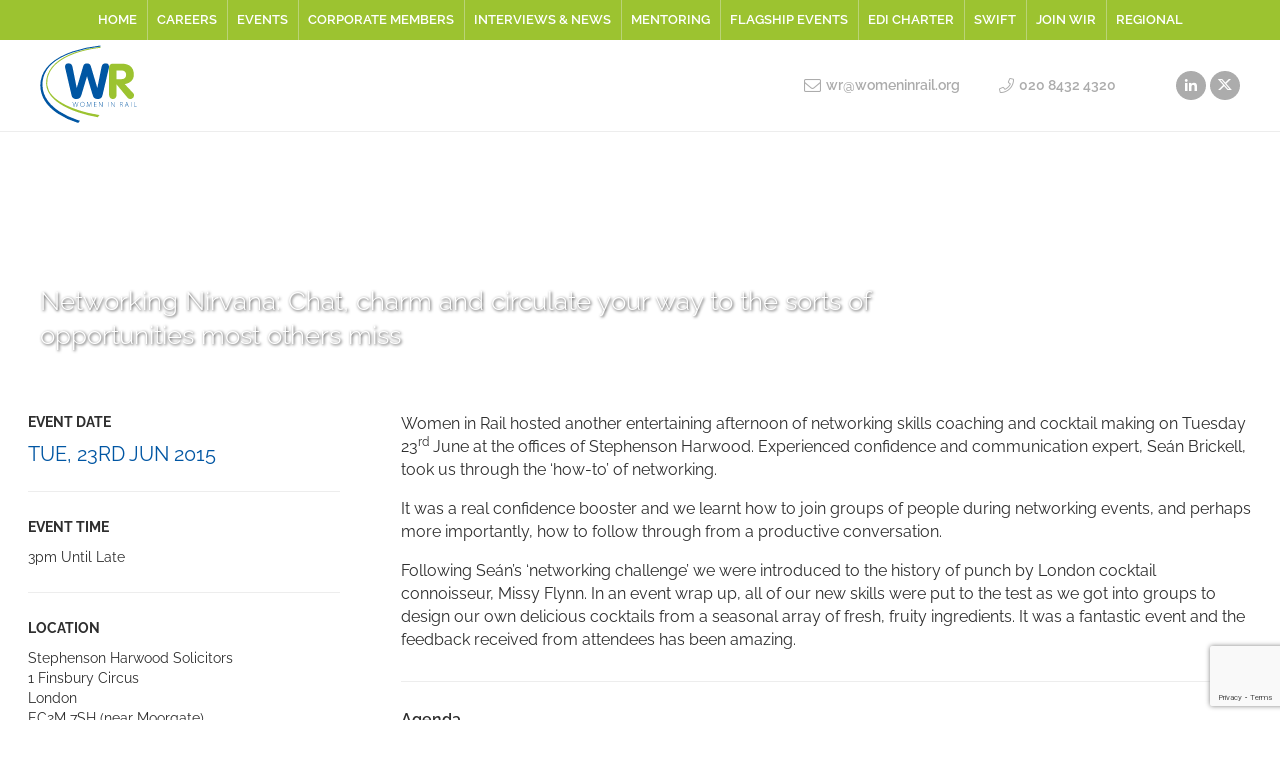

--- FILE ---
content_type: text/html; charset=UTF-8
request_url: https://womeninrail.org/events/networking-skills-workshop-and-cocktail-making-masterclass/
body_size: 19364
content:
<!DOCTYPE html>
<html lang="en-GB" class="no-js">
    <head><meta charset="UTF-8" /><script>if(navigator.userAgent.match(/MSIE|Internet Explorer/i)||navigator.userAgent.match(/Trident\/7\..*?rv:11/i)){var href=document.location.href;if(!href.match(/[?&]nowprocket/)){if(href.indexOf("?")==-1){if(href.indexOf("#")==-1){document.location.href=href+"?nowprocket=1"}else{document.location.href=href.replace("#","?nowprocket=1#")}}else{if(href.indexOf("#")==-1){document.location.href=href+"&nowprocket=1"}else{document.location.href=href.replace("#","&nowprocket=1#")}}}}</script><script>(()=>{class RocketLazyLoadScripts{constructor(){this.v="1.2.6",this.triggerEvents=["keydown","mousedown","mousemove","touchmove","touchstart","touchend","wheel"],this.userEventHandler=this.t.bind(this),this.touchStartHandler=this.i.bind(this),this.touchMoveHandler=this.o.bind(this),this.touchEndHandler=this.h.bind(this),this.clickHandler=this.u.bind(this),this.interceptedClicks=[],this.interceptedClickListeners=[],this.l(this),window.addEventListener("pageshow",(t=>{this.persisted=t.persisted,this.everythingLoaded&&this.m()})),this.CSPIssue=sessionStorage.getItem("rocketCSPIssue"),document.addEventListener("securitypolicyviolation",(t=>{this.CSPIssue||"script-src-elem"!==t.violatedDirective||"data"!==t.blockedURI||(this.CSPIssue=!0,sessionStorage.setItem("rocketCSPIssue",!0))})),document.addEventListener("DOMContentLoaded",(()=>{this.k()})),this.delayedScripts={normal:[],async:[],defer:[]},this.trash=[],this.allJQueries=[]}p(t){document.hidden?t.t():(this.triggerEvents.forEach((e=>window.addEventListener(e,t.userEventHandler,{passive:!0}))),window.addEventListener("touchstart",t.touchStartHandler,{passive:!0}),window.addEventListener("mousedown",t.touchStartHandler),document.addEventListener("visibilitychange",t.userEventHandler))}_(){this.triggerEvents.forEach((t=>window.removeEventListener(t,this.userEventHandler,{passive:!0}))),document.removeEventListener("visibilitychange",this.userEventHandler)}i(t){"HTML"!==t.target.tagName&&(window.addEventListener("touchend",this.touchEndHandler),window.addEventListener("mouseup",this.touchEndHandler),window.addEventListener("touchmove",this.touchMoveHandler,{passive:!0}),window.addEventListener("mousemove",this.touchMoveHandler),t.target.addEventListener("click",this.clickHandler),this.L(t.target,!0),this.S(t.target,"onclick","rocket-onclick"),this.C())}o(t){window.removeEventListener("touchend",this.touchEndHandler),window.removeEventListener("mouseup",this.touchEndHandler),window.removeEventListener("touchmove",this.touchMoveHandler,{passive:!0}),window.removeEventListener("mousemove",this.touchMoveHandler),t.target.removeEventListener("click",this.clickHandler),this.L(t.target,!1),this.S(t.target,"rocket-onclick","onclick"),this.M()}h(){window.removeEventListener("touchend",this.touchEndHandler),window.removeEventListener("mouseup",this.touchEndHandler),window.removeEventListener("touchmove",this.touchMoveHandler,{passive:!0}),window.removeEventListener("mousemove",this.touchMoveHandler)}u(t){t.target.removeEventListener("click",this.clickHandler),this.L(t.target,!1),this.S(t.target,"rocket-onclick","onclick"),this.interceptedClicks.push(t),t.preventDefault(),t.stopPropagation(),t.stopImmediatePropagation(),this.M()}O(){window.removeEventListener("touchstart",this.touchStartHandler,{passive:!0}),window.removeEventListener("mousedown",this.touchStartHandler),this.interceptedClicks.forEach((t=>{t.target.dispatchEvent(new MouseEvent("click",{view:t.view,bubbles:!0,cancelable:!0}))}))}l(t){EventTarget.prototype.addEventListenerWPRocketBase=EventTarget.prototype.addEventListener,EventTarget.prototype.addEventListener=function(e,i,o){"click"!==e||t.windowLoaded||i===t.clickHandler||t.interceptedClickListeners.push({target:this,func:i,options:o}),(this||window).addEventListenerWPRocketBase(e,i,o)}}L(t,e){this.interceptedClickListeners.forEach((i=>{i.target===t&&(e?t.removeEventListener("click",i.func,i.options):t.addEventListener("click",i.func,i.options))})),t.parentNode!==document.documentElement&&this.L(t.parentNode,e)}D(){return new Promise((t=>{this.P?this.M=t:t()}))}C(){this.P=!0}M(){this.P=!1}S(t,e,i){t.hasAttribute&&t.hasAttribute(e)&&(event.target.setAttribute(i,event.target.getAttribute(e)),event.target.removeAttribute(e))}t(){this._(this),"loading"===document.readyState?document.addEventListener("DOMContentLoaded",this.R.bind(this)):this.R()}k(){let t=[];document.querySelectorAll("script[type=rocketlazyloadscript][data-rocket-src]").forEach((e=>{let i=e.getAttribute("data-rocket-src");if(i&&!i.startsWith("data:")){0===i.indexOf("//")&&(i=location.protocol+i);try{const o=new URL(i).origin;o!==location.origin&&t.push({src:o,crossOrigin:e.crossOrigin||"module"===e.getAttribute("data-rocket-type")})}catch(t){}}})),t=[...new Map(t.map((t=>[JSON.stringify(t),t]))).values()],this.T(t,"preconnect")}async R(){this.lastBreath=Date.now(),this.j(this),this.F(this),this.I(),this.W(),this.q(),await this.A(this.delayedScripts.normal),await this.A(this.delayedScripts.defer),await this.A(this.delayedScripts.async);try{await this.U(),await this.H(this),await this.J()}catch(t){console.error(t)}window.dispatchEvent(new Event("rocket-allScriptsLoaded")),this.everythingLoaded=!0,this.D().then((()=>{this.O()})),this.N()}W(){document.querySelectorAll("script[type=rocketlazyloadscript]").forEach((t=>{t.hasAttribute("data-rocket-src")?t.hasAttribute("async")&&!1!==t.async?this.delayedScripts.async.push(t):t.hasAttribute("defer")&&!1!==t.defer||"module"===t.getAttribute("data-rocket-type")?this.delayedScripts.defer.push(t):this.delayedScripts.normal.push(t):this.delayedScripts.normal.push(t)}))}async B(t){if(await this.G(),!0!==t.noModule||!("noModule"in HTMLScriptElement.prototype))return new Promise((e=>{let i;function o(){(i||t).setAttribute("data-rocket-status","executed"),e()}try{if(navigator.userAgent.indexOf("Firefox/")>0||""===navigator.vendor||this.CSPIssue)i=document.createElement("script"),[...t.attributes].forEach((t=>{let e=t.nodeName;"type"!==e&&("data-rocket-type"===e&&(e="type"),"data-rocket-src"===e&&(e="src"),i.setAttribute(e,t.nodeValue))})),t.text&&(i.text=t.text),i.hasAttribute("src")?(i.addEventListener("load",o),i.addEventListener("error",(function(){i.setAttribute("data-rocket-status","failed-network"),e()})),setTimeout((()=>{i.isConnected||e()}),1)):(i.text=t.text,o()),t.parentNode.replaceChild(i,t);else{const i=t.getAttribute("data-rocket-type"),s=t.getAttribute("data-rocket-src");i?(t.type=i,t.removeAttribute("data-rocket-type")):t.removeAttribute("type"),t.addEventListener("load",o),t.addEventListener("error",(i=>{this.CSPIssue&&i.target.src.startsWith("data:")?(console.log("WPRocket: data-uri blocked by CSP -> fallback"),t.removeAttribute("src"),this.B(t).then(e)):(t.setAttribute("data-rocket-status","failed-network"),e())})),s?(t.removeAttribute("data-rocket-src"),t.src=s):t.src="data:text/javascript;base64,"+window.btoa(unescape(encodeURIComponent(t.text)))}}catch(i){t.setAttribute("data-rocket-status","failed-transform"),e()}}));t.setAttribute("data-rocket-status","skipped")}async A(t){const e=t.shift();return e&&e.isConnected?(await this.B(e),this.A(t)):Promise.resolve()}q(){this.T([...this.delayedScripts.normal,...this.delayedScripts.defer,...this.delayedScripts.async],"preload")}T(t,e){var i=document.createDocumentFragment();t.forEach((t=>{const o=t.getAttribute&&t.getAttribute("data-rocket-src")||t.src;if(o&&!o.startsWith("data:")){const s=document.createElement("link");s.href=o,s.rel=e,"preconnect"!==e&&(s.as="script"),t.getAttribute&&"module"===t.getAttribute("data-rocket-type")&&(s.crossOrigin=!0),t.crossOrigin&&(s.crossOrigin=t.crossOrigin),t.integrity&&(s.integrity=t.integrity),i.appendChild(s),this.trash.push(s)}})),document.head.appendChild(i)}j(t){let e={};function i(i,o){return e[o].eventsToRewrite.indexOf(i)>=0&&!t.everythingLoaded?"rocket-"+i:i}function o(t,o){!function(t){e[t]||(e[t]={originalFunctions:{add:t.addEventListener,remove:t.removeEventListener},eventsToRewrite:[]},t.addEventListener=function(){arguments[0]=i(arguments[0],t),e[t].originalFunctions.add.apply(t,arguments)},t.removeEventListener=function(){arguments[0]=i(arguments[0],t),e[t].originalFunctions.remove.apply(t,arguments)})}(t),e[t].eventsToRewrite.push(o)}function s(e,i){let o=e[i];e[i]=null,Object.defineProperty(e,i,{get:()=>o||function(){},set(s){t.everythingLoaded?o=s:e["rocket"+i]=o=s}})}o(document,"DOMContentLoaded"),o(window,"DOMContentLoaded"),o(window,"load"),o(window,"pageshow"),o(document,"readystatechange"),s(document,"onreadystatechange"),s(window,"onload"),s(window,"onpageshow");try{Object.defineProperty(document,"readyState",{get:()=>t.rocketReadyState,set(e){t.rocketReadyState=e},configurable:!0}),document.readyState="loading"}catch(t){console.log("WPRocket DJE readyState conflict, bypassing")}}F(t){let e;function i(e){return t.everythingLoaded?e:e.split(" ").map((t=>"load"===t||0===t.indexOf("load.")?"rocket-jquery-load":t)).join(" ")}function o(o){function s(t){const e=o.fn[t];o.fn[t]=o.fn.init.prototype[t]=function(){return this[0]===window&&("string"==typeof arguments[0]||arguments[0]instanceof String?arguments[0]=i(arguments[0]):"object"==typeof arguments[0]&&Object.keys(arguments[0]).forEach((t=>{const e=arguments[0][t];delete arguments[0][t],arguments[0][i(t)]=e}))),e.apply(this,arguments),this}}o&&o.fn&&!t.allJQueries.includes(o)&&(o.fn.ready=o.fn.init.prototype.ready=function(e){return t.domReadyFired?e.bind(document)(o):document.addEventListener("rocket-DOMContentLoaded",(()=>e.bind(document)(o))),o([])},s("on"),s("one"),t.allJQueries.push(o)),e=o}o(window.jQuery),Object.defineProperty(window,"jQuery",{get:()=>e,set(t){o(t)}})}async H(t){const e=document.querySelector("script[data-webpack]");e&&(await async function(){return new Promise((t=>{e.addEventListener("load",t),e.addEventListener("error",t)}))}(),await t.K(),await t.H(t))}async U(){this.domReadyFired=!0;try{document.readyState="interactive"}catch(t){}await this.G(),document.dispatchEvent(new Event("rocket-readystatechange")),await this.G(),document.rocketonreadystatechange&&document.rocketonreadystatechange(),await this.G(),document.dispatchEvent(new Event("rocket-DOMContentLoaded")),await this.G(),window.dispatchEvent(new Event("rocket-DOMContentLoaded"))}async J(){try{document.readyState="complete"}catch(t){}await this.G(),document.dispatchEvent(new Event("rocket-readystatechange")),await this.G(),document.rocketonreadystatechange&&document.rocketonreadystatechange(),await this.G(),window.dispatchEvent(new Event("rocket-load")),await this.G(),window.rocketonload&&window.rocketonload(),await this.G(),this.allJQueries.forEach((t=>t(window).trigger("rocket-jquery-load"))),await this.G();const t=new Event("rocket-pageshow");t.persisted=this.persisted,window.dispatchEvent(t),await this.G(),window.rocketonpageshow&&window.rocketonpageshow({persisted:this.persisted}),this.windowLoaded=!0}m(){document.onreadystatechange&&document.onreadystatechange(),window.onload&&window.onload(),window.onpageshow&&window.onpageshow({persisted:this.persisted})}I(){const t=new Map;document.write=document.writeln=function(e){const i=document.currentScript;i||console.error("WPRocket unable to document.write this: "+e);const o=document.createRange(),s=i.parentElement;let n=t.get(i);void 0===n&&(n=i.nextSibling,t.set(i,n));const c=document.createDocumentFragment();o.setStart(c,0),c.appendChild(o.createContextualFragment(e)),s.insertBefore(c,n)}}async G(){Date.now()-this.lastBreath>45&&(await this.K(),this.lastBreath=Date.now())}async K(){return document.hidden?new Promise((t=>setTimeout(t))):new Promise((t=>requestAnimationFrame(t)))}N(){this.trash.forEach((t=>t.remove()))}static run(){const t=new RocketLazyLoadScripts;t.p(t)}}RocketLazyLoadScripts.run()})();</script>
        
        <meta http-equiv="X-UA-Compatible" content="IE=edge" />
        
        <meta name="viewport" content="width=device-width, initial-scale=1" />
        <link rel="icon" type="image/png" href="https://womeninrail.org/wp-content/themes/womeninrail/img/theme/favicon.png">
        <!--[if IE]>
  <link rel="shortcut icon" href="https://womeninrail.org/wp-content/themes/womeninrail/img/theme/favicon.ico" />
  <![endif]-->
        <link href="//www.google-analytics.com" rel="dns-prefetch">
        <link rel="profile" href="http://gmpg.org/xfn/11" />
        <link rel="pingback" href="https://womeninrail.org/xmlrpc.php" />
        <meta name='robots' content='index, follow, max-image-preview:large, max-snippet:-1, max-video-preview:-1' />

	<!-- This site is optimized with the Yoast SEO plugin v23.9 - https://yoast.com/wordpress/plugins/seo/ -->
	<title>London - Workshop: Networking &amp; cocktail making - Women in Rail</title>
	<link rel="canonical" href="https://womeninrail.org/events/networking-skills-workshop-and-cocktail-making-masterclass/" />
	<meta property="og:locale" content="en_GB" />
	<meta property="og:type" content="article" />
	<meta property="og:title" content="London - Workshop: Networking &amp; cocktail making - Women in Rail" />
	<meta property="og:description" content="Women in Rail hosted another entertaining afternoon of networking skills coaching and cocktail making on Tuesday 23rd June at the offices of Stephenson Harwood. Experienced confidence and communication expert, Seán Brickell, took us through the ‘how-to’ of networking. It was a real confidence booster and we learnt how to join groups of people during networking [&hellip;]" />
	<meta property="og:url" content="https://womeninrail.org/events/networking-skills-workshop-and-cocktail-making-masterclass/" />
	<meta property="og:site_name" content="Women in Rail" />
	<meta property="article:modified_time" content="2017-10-28T16:31:34+00:00" />
	<meta name="twitter:label1" content="Estimated reading time" />
	<meta name="twitter:data1" content="1 minute" />
	<script type="application/ld+json" class="yoast-schema-graph">{"@context":"https://schema.org","@graph":[{"@type":"WebPage","@id":"https://womeninrail.org/events/networking-skills-workshop-and-cocktail-making-masterclass/","url":"https://womeninrail.org/events/networking-skills-workshop-and-cocktail-making-masterclass/","name":"London - Workshop: Networking & cocktail making - Women in Rail","isPartOf":{"@id":"https://womeninrail.org/#website"},"datePublished":"2015-05-13T09:59:14+00:00","dateModified":"2017-10-28T16:31:34+00:00","breadcrumb":{"@id":"https://womeninrail.org/events/networking-skills-workshop-and-cocktail-making-masterclass/#breadcrumb"},"inLanguage":"en-GB","potentialAction":[{"@type":"ReadAction","target":["https://womeninrail.org/events/networking-skills-workshop-and-cocktail-making-masterclass/"]}]},{"@type":"BreadcrumbList","@id":"https://womeninrail.org/events/networking-skills-workshop-and-cocktail-making-masterclass/#breadcrumb","itemListElement":[{"@type":"ListItem","position":1,"name":"Home","item":"https://womeninrail.org/"},{"@type":"ListItem","position":2,"name":"London &#8211; Workshop: Networking &#038; cocktail making"}]},{"@type":"WebSite","@id":"https://womeninrail.org/#website","url":"https://womeninrail.org/","name":"Women in Rail","description":"Provide networking opportunities and support, promoting rail as an attractive career path for young people","potentialAction":[{"@type":"SearchAction","target":{"@type":"EntryPoint","urlTemplate":"https://womeninrail.org/?s={search_term_string}"},"query-input":{"@type":"PropertyValueSpecification","valueRequired":true,"valueName":"search_term_string"}}],"inLanguage":"en-GB"}]}</script>
	<!-- / Yoast SEO plugin. -->


<link rel='dns-prefetch' href='//www.google.com' />
<style>.wpfooterbar {font-size:12px;text-align:center}</style><link rel='stylesheet' id='wp-block-library-css' href='https://womeninrail.org/wp-includes/css/dist/block-library/style.min.css?ver=6.7' type='text/css' media='all' />
<style id='classic-theme-styles-inline-css' type='text/css'>
/*! This file is auto-generated */
.wp-block-button__link{color:#fff;background-color:#32373c;border-radius:9999px;box-shadow:none;text-decoration:none;padding:calc(.667em + 2px) calc(1.333em + 2px);font-size:1.125em}.wp-block-file__button{background:#32373c;color:#fff;text-decoration:none}
</style>
<style id='global-styles-inline-css' type='text/css'>
:root{--wp--preset--aspect-ratio--square: 1;--wp--preset--aspect-ratio--4-3: 4/3;--wp--preset--aspect-ratio--3-4: 3/4;--wp--preset--aspect-ratio--3-2: 3/2;--wp--preset--aspect-ratio--2-3: 2/3;--wp--preset--aspect-ratio--16-9: 16/9;--wp--preset--aspect-ratio--9-16: 9/16;--wp--preset--color--black: #000000;--wp--preset--color--cyan-bluish-gray: #abb8c3;--wp--preset--color--white: #ffffff;--wp--preset--color--pale-pink: #f78da7;--wp--preset--color--vivid-red: #cf2e2e;--wp--preset--color--luminous-vivid-orange: #ff6900;--wp--preset--color--luminous-vivid-amber: #fcb900;--wp--preset--color--light-green-cyan: #7bdcb5;--wp--preset--color--vivid-green-cyan: #00d084;--wp--preset--color--pale-cyan-blue: #8ed1fc;--wp--preset--color--vivid-cyan-blue: #0693e3;--wp--preset--color--vivid-purple: #9b51e0;--wp--preset--gradient--vivid-cyan-blue-to-vivid-purple: linear-gradient(135deg,rgba(6,147,227,1) 0%,rgb(155,81,224) 100%);--wp--preset--gradient--light-green-cyan-to-vivid-green-cyan: linear-gradient(135deg,rgb(122,220,180) 0%,rgb(0,208,130) 100%);--wp--preset--gradient--luminous-vivid-amber-to-luminous-vivid-orange: linear-gradient(135deg,rgba(252,185,0,1) 0%,rgba(255,105,0,1) 100%);--wp--preset--gradient--luminous-vivid-orange-to-vivid-red: linear-gradient(135deg,rgba(255,105,0,1) 0%,rgb(207,46,46) 100%);--wp--preset--gradient--very-light-gray-to-cyan-bluish-gray: linear-gradient(135deg,rgb(238,238,238) 0%,rgb(169,184,195) 100%);--wp--preset--gradient--cool-to-warm-spectrum: linear-gradient(135deg,rgb(74,234,220) 0%,rgb(151,120,209) 20%,rgb(207,42,186) 40%,rgb(238,44,130) 60%,rgb(251,105,98) 80%,rgb(254,248,76) 100%);--wp--preset--gradient--blush-light-purple: linear-gradient(135deg,rgb(255,206,236) 0%,rgb(152,150,240) 100%);--wp--preset--gradient--blush-bordeaux: linear-gradient(135deg,rgb(254,205,165) 0%,rgb(254,45,45) 50%,rgb(107,0,62) 100%);--wp--preset--gradient--luminous-dusk: linear-gradient(135deg,rgb(255,203,112) 0%,rgb(199,81,192) 50%,rgb(65,88,208) 100%);--wp--preset--gradient--pale-ocean: linear-gradient(135deg,rgb(255,245,203) 0%,rgb(182,227,212) 50%,rgb(51,167,181) 100%);--wp--preset--gradient--electric-grass: linear-gradient(135deg,rgb(202,248,128) 0%,rgb(113,206,126) 100%);--wp--preset--gradient--midnight: linear-gradient(135deg,rgb(2,3,129) 0%,rgb(40,116,252) 100%);--wp--preset--font-size--small: 13px;--wp--preset--font-size--medium: 20px;--wp--preset--font-size--large: 36px;--wp--preset--font-size--x-large: 42px;--wp--preset--spacing--20: 0.44rem;--wp--preset--spacing--30: 0.67rem;--wp--preset--spacing--40: 1rem;--wp--preset--spacing--50: 1.5rem;--wp--preset--spacing--60: 2.25rem;--wp--preset--spacing--70: 3.38rem;--wp--preset--spacing--80: 5.06rem;--wp--preset--shadow--natural: 6px 6px 9px rgba(0, 0, 0, 0.2);--wp--preset--shadow--deep: 12px 12px 50px rgba(0, 0, 0, 0.4);--wp--preset--shadow--sharp: 6px 6px 0px rgba(0, 0, 0, 0.2);--wp--preset--shadow--outlined: 6px 6px 0px -3px rgba(255, 255, 255, 1), 6px 6px rgba(0, 0, 0, 1);--wp--preset--shadow--crisp: 6px 6px 0px rgba(0, 0, 0, 1);}:where(.is-layout-flex){gap: 0.5em;}:where(.is-layout-grid){gap: 0.5em;}body .is-layout-flex{display: flex;}.is-layout-flex{flex-wrap: wrap;align-items: center;}.is-layout-flex > :is(*, div){margin: 0;}body .is-layout-grid{display: grid;}.is-layout-grid > :is(*, div){margin: 0;}:where(.wp-block-columns.is-layout-flex){gap: 2em;}:where(.wp-block-columns.is-layout-grid){gap: 2em;}:where(.wp-block-post-template.is-layout-flex){gap: 1.25em;}:where(.wp-block-post-template.is-layout-grid){gap: 1.25em;}.has-black-color{color: var(--wp--preset--color--black) !important;}.has-cyan-bluish-gray-color{color: var(--wp--preset--color--cyan-bluish-gray) !important;}.has-white-color{color: var(--wp--preset--color--white) !important;}.has-pale-pink-color{color: var(--wp--preset--color--pale-pink) !important;}.has-vivid-red-color{color: var(--wp--preset--color--vivid-red) !important;}.has-luminous-vivid-orange-color{color: var(--wp--preset--color--luminous-vivid-orange) !important;}.has-luminous-vivid-amber-color{color: var(--wp--preset--color--luminous-vivid-amber) !important;}.has-light-green-cyan-color{color: var(--wp--preset--color--light-green-cyan) !important;}.has-vivid-green-cyan-color{color: var(--wp--preset--color--vivid-green-cyan) !important;}.has-pale-cyan-blue-color{color: var(--wp--preset--color--pale-cyan-blue) !important;}.has-vivid-cyan-blue-color{color: var(--wp--preset--color--vivid-cyan-blue) !important;}.has-vivid-purple-color{color: var(--wp--preset--color--vivid-purple) !important;}.has-black-background-color{background-color: var(--wp--preset--color--black) !important;}.has-cyan-bluish-gray-background-color{background-color: var(--wp--preset--color--cyan-bluish-gray) !important;}.has-white-background-color{background-color: var(--wp--preset--color--white) !important;}.has-pale-pink-background-color{background-color: var(--wp--preset--color--pale-pink) !important;}.has-vivid-red-background-color{background-color: var(--wp--preset--color--vivid-red) !important;}.has-luminous-vivid-orange-background-color{background-color: var(--wp--preset--color--luminous-vivid-orange) !important;}.has-luminous-vivid-amber-background-color{background-color: var(--wp--preset--color--luminous-vivid-amber) !important;}.has-light-green-cyan-background-color{background-color: var(--wp--preset--color--light-green-cyan) !important;}.has-vivid-green-cyan-background-color{background-color: var(--wp--preset--color--vivid-green-cyan) !important;}.has-pale-cyan-blue-background-color{background-color: var(--wp--preset--color--pale-cyan-blue) !important;}.has-vivid-cyan-blue-background-color{background-color: var(--wp--preset--color--vivid-cyan-blue) !important;}.has-vivid-purple-background-color{background-color: var(--wp--preset--color--vivid-purple) !important;}.has-black-border-color{border-color: var(--wp--preset--color--black) !important;}.has-cyan-bluish-gray-border-color{border-color: var(--wp--preset--color--cyan-bluish-gray) !important;}.has-white-border-color{border-color: var(--wp--preset--color--white) !important;}.has-pale-pink-border-color{border-color: var(--wp--preset--color--pale-pink) !important;}.has-vivid-red-border-color{border-color: var(--wp--preset--color--vivid-red) !important;}.has-luminous-vivid-orange-border-color{border-color: var(--wp--preset--color--luminous-vivid-orange) !important;}.has-luminous-vivid-amber-border-color{border-color: var(--wp--preset--color--luminous-vivid-amber) !important;}.has-light-green-cyan-border-color{border-color: var(--wp--preset--color--light-green-cyan) !important;}.has-vivid-green-cyan-border-color{border-color: var(--wp--preset--color--vivid-green-cyan) !important;}.has-pale-cyan-blue-border-color{border-color: var(--wp--preset--color--pale-cyan-blue) !important;}.has-vivid-cyan-blue-border-color{border-color: var(--wp--preset--color--vivid-cyan-blue) !important;}.has-vivid-purple-border-color{border-color: var(--wp--preset--color--vivid-purple) !important;}.has-vivid-cyan-blue-to-vivid-purple-gradient-background{background: var(--wp--preset--gradient--vivid-cyan-blue-to-vivid-purple) !important;}.has-light-green-cyan-to-vivid-green-cyan-gradient-background{background: var(--wp--preset--gradient--light-green-cyan-to-vivid-green-cyan) !important;}.has-luminous-vivid-amber-to-luminous-vivid-orange-gradient-background{background: var(--wp--preset--gradient--luminous-vivid-amber-to-luminous-vivid-orange) !important;}.has-luminous-vivid-orange-to-vivid-red-gradient-background{background: var(--wp--preset--gradient--luminous-vivid-orange-to-vivid-red) !important;}.has-very-light-gray-to-cyan-bluish-gray-gradient-background{background: var(--wp--preset--gradient--very-light-gray-to-cyan-bluish-gray) !important;}.has-cool-to-warm-spectrum-gradient-background{background: var(--wp--preset--gradient--cool-to-warm-spectrum) !important;}.has-blush-light-purple-gradient-background{background: var(--wp--preset--gradient--blush-light-purple) !important;}.has-blush-bordeaux-gradient-background{background: var(--wp--preset--gradient--blush-bordeaux) !important;}.has-luminous-dusk-gradient-background{background: var(--wp--preset--gradient--luminous-dusk) !important;}.has-pale-ocean-gradient-background{background: var(--wp--preset--gradient--pale-ocean) !important;}.has-electric-grass-gradient-background{background: var(--wp--preset--gradient--electric-grass) !important;}.has-midnight-gradient-background{background: var(--wp--preset--gradient--midnight) !important;}.has-small-font-size{font-size: var(--wp--preset--font-size--small) !important;}.has-medium-font-size{font-size: var(--wp--preset--font-size--medium) !important;}.has-large-font-size{font-size: var(--wp--preset--font-size--large) !important;}.has-x-large-font-size{font-size: var(--wp--preset--font-size--x-large) !important;}
:where(.wp-block-post-template.is-layout-flex){gap: 1.25em;}:where(.wp-block-post-template.is-layout-grid){gap: 1.25em;}
:where(.wp-block-columns.is-layout-flex){gap: 2em;}:where(.wp-block-columns.is-layout-grid){gap: 2em;}
:root :where(.wp-block-pullquote){font-size: 1.5em;line-height: 1.6;}
</style>
<link data-minify="1" rel='stylesheet' id='if-menu-site-css-css' href='https://womeninrail.org/wp-content/cache/background-css/womeninrail.org/wp-content/cache/min/1/wp-content/plugins/if-menu/assets/if-menu-site.css?ver=1754302984&wpr_t=1768631699' type='text/css' media='all' />
<link data-minify="1" rel='stylesheet' id='style-css' href='https://womeninrail.org/wp-content/cache/background-css/womeninrail.org/wp-content/cache/min/1/wp-content/themes/womeninrail/style.css?ver=1754302984&wpr_t=1768631699' type='text/css' media='all' />
<script type="rocketlazyloadscript" data-rocket-type="text/javascript" data-rocket-src="https://womeninrail.org/wp-includes/js/jquery/jquery.min.js?ver=3.7.1" id="jquery-core-js" data-rocket-defer defer></script>
<script type="rocketlazyloadscript" data-rocket-type="text/javascript" data-rocket-src="https://womeninrail.org/wp-includes/js/jquery/jquery-migrate.min.js?ver=3.4.1" id="jquery-migrate-js" data-rocket-defer defer></script>

<!-- This site is using AdRotate v5.13.5 to display their advertisements - https://ajdg.solutions/ -->
<!-- AdRotate CSS -->
<style type="text/css" media="screen">
	.g { margin:0px; padding:0px; overflow:hidden; line-height:1; zoom:1; }
	.g img { height:auto; }
	.g-col { position:relative; float:left; }
	.g-col:first-child { margin-left: 0; }
	.g-col:last-child { margin-right: 0; }
	@media only screen and (max-width: 480px) {
		.g-col, .g-dyn, .g-single { width:100%; margin-left:0; margin-right:0; }
	}
</style>
<!-- /AdRotate CSS -->

<link rel="icon" href="https://womeninrail.org/wp-content/uploads/2019/10/cropped-wir.logo_-32x32.png" sizes="32x32" />
<link rel="icon" href="https://womeninrail.org/wp-content/uploads/2019/10/cropped-wir.logo_-192x192.png" sizes="192x192" />
<link rel="apple-touch-icon" href="https://womeninrail.org/wp-content/uploads/2019/10/cropped-wir.logo_-180x180.png" />
<meta name="msapplication-TileImage" content="https://womeninrail.org/wp-content/uploads/2019/10/cropped-wir.logo_-270x270.png" />
<noscript><style> .wpb_animate_when_almost_visible { opacity: 1; }</style></noscript><noscript><style id="rocket-lazyload-nojs-css">.rll-youtube-player, [data-lazy-src]{display:none !important;}</style></noscript>        <script type="rocketlazyloadscript" async data-rocket-src="https://www.googletagmanager.com/gtag/js?id=UA-53998724-1"></script>
        <script type="rocketlazyloadscript">
        window.dataLayer = window.dataLayer || [];

        function gtag() {
            dataLayer.push(arguments);
        }
        gtag('js', new Date());
        gtag('config', 'UA-53998724-1');
        </script>
    <style id="wpr-lazyload-bg-container"></style><style id="wpr-lazyload-bg-exclusion"></style>
<noscript>
<style id="wpr-lazyload-bg-nostyle">.if-menu-peek::after{--wpr-bg-be87f924-cfac-43a4-9aaf-187c362060f1: url('https://womeninrail.org/wp-content/plugins/if-menu/assets/icon-visibility.svg');}.slick-loading .slick-list{--wpr-bg-9c66b764-52d0-4c87-bc09-2320c428a70b: url('https://womeninrail.org/wp-content/themes/womeninrail/img/lib/slick/ajax-loader.gif');}.lb-cancel{--wpr-bg-13111807-5c8d-41b5-8bbb-88d138b1d2ff: url('https://womeninrail.org/wp-content/themes/womeninrail/img/theme/loading.gif');}.lb-nav a.lb-prev{--wpr-bg-fcdfc7e3-ff3c-4ca8-b027-5ede0a57a835: url('https://womeninrail.org/wp-content/themes/womeninrail/img/theme/prev.png');}.lb-nav a.lb-next{--wpr-bg-0b62b8ae-450f-447b-a8aa-0a1c71bee8d3: url('https://womeninrail.org/wp-content/themes/womeninrail/img/theme/next.png');}.lb-data .lb-close{--wpr-bg-a612193e-6c5c-4c16-8dc6-9a88ee08502c: url('https://womeninrail.org/wp-content/themes/womeninrail/img/theme/close.png');}.banner-slide .no-banners{--wpr-bg-d549898f-ab51-4933-8088-307fa6faf117: url('https://womeninrail.org/wp-content/themes/womeninrail/img/theme/pattern.png');}.wir-shortlist--item:before{--wpr-bg-81f4beb2-7703-457c-aee6-c5b3a21abe68: url('https://womeninrail.org/wp-content/themes/womeninrail/img/theme/shortlist-mini-star.png');}.wir-shortlist--item .wir-shortlist--title:before{--wpr-bg-d7a110d2-a05f-4fa1-8997-622bec306a6e: url('https://womeninrail.org/wp-content/themes/womeninrail/img/theme/shortlist-star.png');}.wir-shortlist--item .wir-shortlist--logo{--wpr-bg-1bdcae7b-df72-4ba6-aa4a-cd650cb20bb4: url('https://womeninrail.org/wp-content/themes/womeninrail/img/theme/shortlist-logo.png');}.login #redfrog .image{--wpr-bg-ad4d97fc-30cb-4782-82f9-9dc7e9cee3b3: url('https://womeninrail.org/wp-content/themes/womeninrail/img/admin/logo.png');}.page-id-7403 table,.page-id-8499 table,.page-id-8739 table{--wpr-bg-bd71fb22-58d2-4ae7-88db-b72f12d54f74: url('https://womeninrail.org/wp-content/themes/womeninrail/img/theme/winner_star_bg1.png');}#awards-heading .image-right{--wpr-bg-2d13e013-ccf3-4682-a8ea-fd000b0f9052: url('https://womeninrail.org/wp-content/themes/womeninrail/img/theme/stars-right.jpg');}#awards-heading .image-left{--wpr-bg-70debe37-64f7-4d55-a4d4-166ebd35c83d: url('https://womeninrail.org/wp-content/themes/womeninrail/img/theme/stars-left.jpg');}#twitter-container{--wpr-bg-db8f4fa3-5fb9-4c2c-ad90-2b171a865100: url('https://womeninrail.org/wp-content/themes/womeninrail/img/theme/twittericon.png');}.winners-container:before,.winners-popup:before{--wpr-bg-442dbc2a-d74b-4539-809c-13cd30e7eb7c: url('https://womeninrail.org/wp-content/themes/womeninrail/img/theme/winner_star_bg1.png');}.winners-container:after,.winners-popup:after{--wpr-bg-cf0104f1-ffe3-495a-9282-81f68d99a677: url('https://womeninrail.org/wp-content/themes/womeninrail/img/theme/winner_star_bg2.png');}.login{--wpr-bg-cf26ddef-78c3-4d14-956e-f81ceefab407: url('https://womeninrail.org/wp-content/themes/womeninrail/img/admin/photography.png');}</style>
</noscript>
<script type="application/javascript">const rocket_pairs = [{"selector":".if-menu-peek","style":".if-menu-peek::after{--wpr-bg-be87f924-cfac-43a4-9aaf-187c362060f1: url('https:\/\/womeninrail.org\/wp-content\/plugins\/if-menu\/assets\/icon-visibility.svg');}","hash":"be87f924-cfac-43a4-9aaf-187c362060f1","url":"https:\/\/womeninrail.org\/wp-content\/plugins\/if-menu\/assets\/icon-visibility.svg"},{"selector":".slick-loading .slick-list","style":".slick-loading .slick-list{--wpr-bg-9c66b764-52d0-4c87-bc09-2320c428a70b: url('https:\/\/womeninrail.org\/wp-content\/themes\/womeninrail\/img\/lib\/slick\/ajax-loader.gif');}","hash":"9c66b764-52d0-4c87-bc09-2320c428a70b","url":"https:\/\/womeninrail.org\/wp-content\/themes\/womeninrail\/img\/lib\/slick\/ajax-loader.gif"},{"selector":".lb-cancel","style":".lb-cancel{--wpr-bg-13111807-5c8d-41b5-8bbb-88d138b1d2ff: url('https:\/\/womeninrail.org\/wp-content\/themes\/womeninrail\/img\/theme\/loading.gif');}","hash":"13111807-5c8d-41b5-8bbb-88d138b1d2ff","url":"https:\/\/womeninrail.org\/wp-content\/themes\/womeninrail\/img\/theme\/loading.gif"},{"selector":".lb-nav a.lb-prev","style":".lb-nav a.lb-prev{--wpr-bg-fcdfc7e3-ff3c-4ca8-b027-5ede0a57a835: url('https:\/\/womeninrail.org\/wp-content\/themes\/womeninrail\/img\/theme\/prev.png');}","hash":"fcdfc7e3-ff3c-4ca8-b027-5ede0a57a835","url":"https:\/\/womeninrail.org\/wp-content\/themes\/womeninrail\/img\/theme\/prev.png"},{"selector":".lb-nav a.lb-next","style":".lb-nav a.lb-next{--wpr-bg-0b62b8ae-450f-447b-a8aa-0a1c71bee8d3: url('https:\/\/womeninrail.org\/wp-content\/themes\/womeninrail\/img\/theme\/next.png');}","hash":"0b62b8ae-450f-447b-a8aa-0a1c71bee8d3","url":"https:\/\/womeninrail.org\/wp-content\/themes\/womeninrail\/img\/theme\/next.png"},{"selector":".lb-data .lb-close","style":".lb-data .lb-close{--wpr-bg-a612193e-6c5c-4c16-8dc6-9a88ee08502c: url('https:\/\/womeninrail.org\/wp-content\/themes\/womeninrail\/img\/theme\/close.png');}","hash":"a612193e-6c5c-4c16-8dc6-9a88ee08502c","url":"https:\/\/womeninrail.org\/wp-content\/themes\/womeninrail\/img\/theme\/close.png"},{"selector":".banner-slide .no-banners","style":".banner-slide .no-banners{--wpr-bg-d549898f-ab51-4933-8088-307fa6faf117: url('https:\/\/womeninrail.org\/wp-content\/themes\/womeninrail\/img\/theme\/pattern.png');}","hash":"d549898f-ab51-4933-8088-307fa6faf117","url":"https:\/\/womeninrail.org\/wp-content\/themes\/womeninrail\/img\/theme\/pattern.png"},{"selector":".wir-shortlist--item","style":".wir-shortlist--item:before{--wpr-bg-81f4beb2-7703-457c-aee6-c5b3a21abe68: url('https:\/\/womeninrail.org\/wp-content\/themes\/womeninrail\/img\/theme\/shortlist-mini-star.png');}","hash":"81f4beb2-7703-457c-aee6-c5b3a21abe68","url":"https:\/\/womeninrail.org\/wp-content\/themes\/womeninrail\/img\/theme\/shortlist-mini-star.png"},{"selector":".wir-shortlist--item .wir-shortlist--title","style":".wir-shortlist--item .wir-shortlist--title:before{--wpr-bg-d7a110d2-a05f-4fa1-8997-622bec306a6e: url('https:\/\/womeninrail.org\/wp-content\/themes\/womeninrail\/img\/theme\/shortlist-star.png');}","hash":"d7a110d2-a05f-4fa1-8997-622bec306a6e","url":"https:\/\/womeninrail.org\/wp-content\/themes\/womeninrail\/img\/theme\/shortlist-star.png"},{"selector":".wir-shortlist--item .wir-shortlist--logo","style":".wir-shortlist--item .wir-shortlist--logo{--wpr-bg-1bdcae7b-df72-4ba6-aa4a-cd650cb20bb4: url('https:\/\/womeninrail.org\/wp-content\/themes\/womeninrail\/img\/theme\/shortlist-logo.png');}","hash":"1bdcae7b-df72-4ba6-aa4a-cd650cb20bb4","url":"https:\/\/womeninrail.org\/wp-content\/themes\/womeninrail\/img\/theme\/shortlist-logo.png"},{"selector":".login #redfrog .image","style":".login #redfrog .image{--wpr-bg-ad4d97fc-30cb-4782-82f9-9dc7e9cee3b3: url('https:\/\/womeninrail.org\/wp-content\/themes\/womeninrail\/img\/admin\/logo.png');}","hash":"ad4d97fc-30cb-4782-82f9-9dc7e9cee3b3","url":"https:\/\/womeninrail.org\/wp-content\/themes\/womeninrail\/img\/admin\/logo.png"},{"selector":".page-id-7403 table,.page-id-8499 table,.page-id-8739 table","style":".page-id-7403 table,.page-id-8499 table,.page-id-8739 table{--wpr-bg-bd71fb22-58d2-4ae7-88db-b72f12d54f74: url('https:\/\/womeninrail.org\/wp-content\/themes\/womeninrail\/img\/theme\/winner_star_bg1.png');}","hash":"bd71fb22-58d2-4ae7-88db-b72f12d54f74","url":"https:\/\/womeninrail.org\/wp-content\/themes\/womeninrail\/img\/theme\/winner_star_bg1.png"},{"selector":"#awards-heading .image-right","style":"#awards-heading .image-right{--wpr-bg-2d13e013-ccf3-4682-a8ea-fd000b0f9052: url('https:\/\/womeninrail.org\/wp-content\/themes\/womeninrail\/img\/theme\/stars-right.jpg');}","hash":"2d13e013-ccf3-4682-a8ea-fd000b0f9052","url":"https:\/\/womeninrail.org\/wp-content\/themes\/womeninrail\/img\/theme\/stars-right.jpg"},{"selector":"#awards-heading .image-left","style":"#awards-heading .image-left{--wpr-bg-70debe37-64f7-4d55-a4d4-166ebd35c83d: url('https:\/\/womeninrail.org\/wp-content\/themes\/womeninrail\/img\/theme\/stars-left.jpg');}","hash":"70debe37-64f7-4d55-a4d4-166ebd35c83d","url":"https:\/\/womeninrail.org\/wp-content\/themes\/womeninrail\/img\/theme\/stars-left.jpg"},{"selector":"#twitter-container","style":"#twitter-container{--wpr-bg-db8f4fa3-5fb9-4c2c-ad90-2b171a865100: url('https:\/\/womeninrail.org\/wp-content\/themes\/womeninrail\/img\/theme\/twittericon.png');}","hash":"db8f4fa3-5fb9-4c2c-ad90-2b171a865100","url":"https:\/\/womeninrail.org\/wp-content\/themes\/womeninrail\/img\/theme\/twittericon.png"},{"selector":".winners-container,.winners-popup","style":".winners-container:before,.winners-popup:before{--wpr-bg-442dbc2a-d74b-4539-809c-13cd30e7eb7c: url('https:\/\/womeninrail.org\/wp-content\/themes\/womeninrail\/img\/theme\/winner_star_bg1.png');}","hash":"442dbc2a-d74b-4539-809c-13cd30e7eb7c","url":"https:\/\/womeninrail.org\/wp-content\/themes\/womeninrail\/img\/theme\/winner_star_bg1.png"},{"selector":".winners-container,.winners-popup","style":".winners-container:after,.winners-popup:after{--wpr-bg-cf0104f1-ffe3-495a-9282-81f68d99a677: url('https:\/\/womeninrail.org\/wp-content\/themes\/womeninrail\/img\/theme\/winner_star_bg2.png');}","hash":"cf0104f1-ffe3-495a-9282-81f68d99a677","url":"https:\/\/womeninrail.org\/wp-content\/themes\/womeninrail\/img\/theme\/winner_star_bg2.png"},{"selector":".login","style":".login{--wpr-bg-cf26ddef-78c3-4d14-956e-f81ceefab407: url('https:\/\/womeninrail.org\/wp-content\/themes\/womeninrail\/img\/admin\/photography.png');}","hash":"cf26ddef-78c3-4d14-956e-f81ceefab407","url":"https:\/\/womeninrail.org\/wp-content\/themes\/womeninrail\/img\/admin\/photography.png"}]; const rocket_excluded_pairs = [];</script><meta name="generator" content="WP Rocket 3.17.2.1" data-wpr-features="wpr_lazyload_css_bg_img wpr_delay_js wpr_defer_js wpr_minify_js wpr_lazyload_images wpr_lazyload_iframes wpr_minify_css wpr_desktop wpr_preload_links" /></head>
    <body class="events-template-default single single-events postid-912 wpb-js-composer js-comp-ver-6.1 vc_responsive" id="db_bd_lto">
        <header data-rocket-location-hash="d1ecde01c9491ec5fa8907cfd812f69b" id="masthead">
            <script type="rocketlazyloadscript" data-minify="1" async data-rocket-src="https://womeninrail.org/wp-content/cache/min/1/assets/js/forms-embed/v1.js?ver=1754302984"></script>
            <div class="nav-container">
  <div data-rocket-location-hash="9977d61c3ff181bf93d694767789968e" class="container">
    <nav id="navigation" class="navigation navigation-landscape">
      <div class="nav-header">
        <div class="nav-toggle"></div>
      </div>
      <div class="nav-menus-wrapper">
        <ul id="header" class="nav-menu align-to-left"><li id="menu-item-3694" class="menu-item   menu-item-home menu-item-3694"><a href="https://womeninrail.org/">Home</a></li>
<li id="menu-item-6500" class="menu-item   menu-item-6500"><a href="https://womeninrail.org/careers-in-rail/">Careers</a></li>
<li id="menu-item-2685" class="menu-item   menu-item-2685"><a href="https://womeninrail.org/events/">Events</a></li>
<li id="menu-item-10660" class="menu-item   menu-item-10660"><a href="https://womeninrail.org/corporate-members/">Corporate Members</a></li>
<li id="menu-item-10661" class="menu-item menu-item-type-custom menu-item-object-custom menu-item-has-children menu-item-10661"><a href="#">Interviews &#038; News</a>
<ul/ class="nav-dropdown" />
	<li id="menu-item-2688" class="menu-item   menu-item-2688"><a href="https://womeninrail.org/interviews/">Interviews</a></li>
	<li id="menu-item-2687" class="menu-item   menu-item-2687"><a href="https://womeninrail.org/news/">News</a></li>
</ul>
</li>
<li id="menu-item-2689" class="menu-item   menu-item-2689"><a href="https://womeninrail.org/mentoring/">Mentoring</a></li>
<li id="menu-item-10662" class="menu-item menu-item-type-custom menu-item-object-custom menu-item-has-children menu-item-10662"><a href="#">Flagship Events</a>
<ul/ class="nav-dropdown" />
	<li id="menu-item-10993" class="menu-item   menu-item-10993"><a href="https://womeninrail.org/women-in-rail-conference/">Women in Rail Conference</a></li>
	<li id="menu-item-6747" class="menu-item   menu-item-6747"><a href="https://womeninrail.org/big-rail-diversity-challenge/">BRDC</a></li>
	<li id="menu-item-9683" class="menu-item   menu-item-has-children menu-item-9683"><a href="https://womeninrail.org/awards/">Awards</a>
	<ul/ class="nav-dropdown" />
		<li id="menu-item-14144" class="menu-item   menu-item-14144"><a href="https://womeninrail.org/awards/nominate-for-the-women-in-rail-awards/">Nominate for the Women in Rail Awards</a></li>
		<li id="menu-item-14145" class="menu-item   menu-item-14145"><a href="https://womeninrail.org/awards/categories/">Categories</a></li>
		<li id="menu-item-9687" class="menu-item   menu-item-9687"><a href="https://womeninrail.org/awards/rules-for-nominations/">Rules for Nominations</a></li>
		<li id="menu-item-13721" class="menu-item   menu-item-13721"><a href="https://womeninrail.org/awards/sponsors/">Sponsors</a></li>
		<li id="menu-item-12487" class="menu-item   menu-item-12487"><a href="https://womeninrail.org/awards/become-a-sponsor/">Become a Sponsor</a></li>
		<li id="menu-item-12484" class="menu-item   menu-item-12484"><a href="https://womeninrail.org/awards/attend-the-women-in-rail-awards/">Attend the Women in Rail Awards</a></li>
		<li id="menu-item-9684" class="menu-item   menu-item-9684"><a href="https://womeninrail.org/awards/faqs/">FAQs</a></li>
		<li id="menu-item-8508" class="menu-item menu-item-type-custom menu-item-object-custom menu-item-has-children menu-item-8508"><a href="#">Past Events</a>
		<ul/ class="nav-dropdown" />
			<li id="menu-item-13718" class="menu-item menu-item-type-custom menu-item-object-custom menu-item-has-children menu-item-13718"><a href="#">2025</a>
			<ul/ class="nav-dropdown" />
				<li id="menu-item-13495" class="menu-item   menu-item-13495"><a href="https://womeninrail.org/2025-awards/2025-winners/">2025 Winners</a></li>
				<li id="menu-item-13318" class="menu-item   menu-item-13318"><a href="https://womeninrail.org/2025-awards/2025-shortlist/">2025 Shortlist</a></li>
				<li id="menu-item-13500" class="menu-item menu-item-type-custom menu-item-object-custom menu-item-13500"><a href="https://www.flickr.com/photos/198289512@N03/albums/72177720325762240/">2025 Gallery</a></li>
			</ul>
</li>
			<li id="menu-item-12464" class="menu-item menu-item-type-custom menu-item-object-custom menu-item-has-children menu-item-12464"><a href="#">2024</a>
			<ul/ class="nav-dropdown" />
				<li id="menu-item-12311" class="menu-item   menu-item-12311"><a href="https://womeninrail.org/2024-awards/2024-winners/">2024 Winners</a></li>
				<li id="menu-item-13464" class="menu-item   menu-item-13464"><a href="https://womeninrail.org/2024-awards/2024-shortlist-2/">2024 Shortlist</a></li>
				<li id="menu-item-12315" class="menu-item menu-item-type-custom menu-item-object-custom menu-item-12315"><a href="https://flickr.com/photos/198289512@N03/albums/72177720316250441">2024 Gallery</a></li>
			</ul>
</li>
			<li id="menu-item-11526" class="menu-item menu-item-type-custom menu-item-object-custom menu-item-has-children menu-item-11526"><a href="#">2023</a>
			<ul/ class="nav-dropdown" />
				<li id="menu-item-11433" class="menu-item   menu-item-11433"><a href="https://womeninrail.org/2023-awards/2023-winners/">2023 Winners</a></li>
				<li id="menu-item-11318" class="menu-item   menu-item-11318"><a href="https://womeninrail.org/2023-awards/2023-shortlist/">2023 Shortlist</a></li>
				<li id="menu-item-11442" class="menu-item menu-item-type-custom menu-item-object-custom menu-item-11442"><a href="https://flic.kr/s/aHBqjAEGNW">2023 Gallery</a></li>
			</ul>
</li>
			<li id="menu-item-10770" class="menu-item menu-item-type-custom menu-item-object-custom menu-item-has-children menu-item-10770"><a href="#">2022</a>
			<ul/ class="nav-dropdown" />
				<li id="menu-item-11382" class="menu-item   menu-item-11382"><a href="https://womeninrail.org/2022-awards/2022-winners/">2022 Winners</a></li>
				<li id="menu-item-10064" class="menu-item   menu-item-10064"><a href="https://womeninrail.org/2022-awards/2022-shortlist/">2022 Shortlist</a></li>
				<li id="menu-item-10388" class="menu-item   menu-item-10388"><a href="https://womeninrail.org/2022-awards/2022-gallery/">2022 Gallery</a></li>
			</ul>
</li>
			<li id="menu-item-9682" class="menu-item menu-item-type-custom menu-item-object-custom menu-item-has-children menu-item-9682"><a href="#">2021</a>
			<ul/ class="nav-dropdown" />
				<li id="menu-item-9582" class="menu-item   menu-item-9582"><a href="https://womeninrail.org/2021-awards/2021-winners/">2021 Winners</a></li>
				<li id="menu-item-9580" class="menu-item   menu-item-9580"><a href="https://womeninrail.org/2021-awards/2021-gallery/">2021 Gallery</a></li>
			</ul>
</li>
			<li id="menu-item-8579" class="menu-item menu-item-type-custom menu-item-object-custom menu-item-has-children menu-item-8579"><a href="#">2020</a>
			<ul/ class="nav-dropdown" />
				<li id="menu-item-8273" class="menu-item   menu-item-8273"><a href="https://womeninrail.org/2020-awards/2020-winners/">2020 Winners</a></li>
				<li id="menu-item-10784" class="menu-item   menu-item-10784"><a href="https://womeninrail.org/2020-awards/2020-shortlist/">2020 Shortlist</a></li>
			</ul>
</li>
			<li id="menu-item-8580" class="menu-item menu-item-type-custom menu-item-object-custom menu-item-has-children menu-item-8580"><a href="#">2019</a>
			<ul/ class="nav-dropdown" />
				<li id="menu-item-8586" class="menu-item   menu-item-8586"><a href="https://womeninrail.org/2019-awards/2019-winners/">2019 Winners</a></li>
				<li id="menu-item-8587" class="menu-item   menu-item-8587"><a href="https://womeninrail.org/2019-awards/2019-shortlist/">2019 Shortlist</a></li>
				<li id="menu-item-7602" class="menu-item   menu-item-7602"><a href="https://womeninrail.org/2019-awards/2019-gallery/">2019 Gallery</a></li>
			</ul>
</li>
			<li id="menu-item-8581" class="menu-item menu-item-type-custom menu-item-object-custom menu-item-has-children menu-item-8581"><a href="#">2018</a>
			<ul/ class="nav-dropdown" />
				<li id="menu-item-8583" class="menu-item   menu-item-8583"><a href="https://womeninrail.org/2018-awards/2018-winners/">2018 Winners</a></li>
				<li id="menu-item-8584" class="menu-item   menu-item-8584"><a href="https://womeninrail.org/2018-awards/2018-shortlist/">2018 Shortlist</a></li>
				<li id="menu-item-8582" class="menu-item   menu-item-8582"><a href="https://womeninrail.org/2018-awards/2018-gallery/">2018 Gallery</a></li>
			</ul>
</li>
		</ul>
</li>
	</ul>
</li>
</ul>
</li>
<li id="menu-item-8341" class="menu-item   menu-item-8341"><a href="https://womeninrail.org/edi-charter/">EDI Charter</a></li>
<li id="menu-item-10921" class="menu-item menu-item-type-custom menu-item-object-custom menu-item-10921"><a href="https://swift.womeninrail.org/">SWiFT</a></li>
<li id="menu-item-2684" class="menu-item   menu-item-2684"><a href="https://womeninrail.org/contact-us/">Join WiR</a></li>
<li id="menu-item-3668" class="menu-item menu-item-type-custom menu-item-object-custom menu-item-has-children menu-item-3668"><a href="#">Regional</a>
<ul/ class="nav-dropdown" />
	<li id="menu-item-3670" class="menu-item   menu-item-has-children menu-item-3670"><a href="https://womeninrail.org/regional/">United Kingdom</a>
	<ul/ class="nav-dropdown" />
		<li id="menu-item-4016" class="menu-item   menu-item-4016"><a href="https://womeninrail.org/regional/east-midlands-regional-group/">East Midlands</a></li>
		<li id="menu-item-4017" class="menu-item   menu-item-4017"><a href="https://womeninrail.org/regional/london-regional-group/">London</a></li>
		<li id="menu-item-4018" class="menu-item   menu-item-4018"><a href="https://womeninrail.org/regional/north-west-regional-group/">North West</a></li>
		<li id="menu-item-4019" class="menu-item   menu-item-4019"><a href="https://womeninrail.org/regional/scotland-regional-group/">Scotland</a></li>
		<li id="menu-item-4020" class="menu-item   menu-item-4020"><a href="https://womeninrail.org/regional/south-regional-group/">South</a></li>
		<li id="menu-item-4545" class="menu-item   menu-item-4545"><a href="https://womeninrail.org/?page_id=4441">South East</a></li>
		<li id="menu-item-4021" class="menu-item   menu-item-4021"><a href="https://womeninrail.org/regional/wales-regional-group/">Wales</a></li>
		<li id="menu-item-4022" class="menu-item   menu-item-4022"><a href="https://womeninrail.org/regional/west-midlands-regional-group/">West Midlands</a></li>
		<li id="menu-item-4539" class="menu-item   menu-item-4539"><a href="https://womeninrail.org/regional/yorkshire-regional-group/">Yorkshire</a></li>
	</ul>
</li>
	<li id="menu-item-3669" class="menu-item   menu-item-3669"><a href="https://womeninrail.org/malaysia/">International</a></li>
</ul>
</li>
</ul>      </div>
    </nav>
  </div>
</div>                        <div data-rocket-location-hash="ed70ca2a53b94ec6bc2ca8fb459b37ea" class="container top-container">
    <div data-rocket-location-hash="f6d0e1f304002185dca5bbbeb07f6fb2" class="left">
        <a href="https://womeninrail.org"><img src="data:image/svg+xml,%3Csvg%20xmlns='http://www.w3.org/2000/svg'%20viewBox='0%200%200%200'%3E%3C/svg%3E" alt="Women in Rail logo" data-lazy-src="https://womeninrail.org/wp-content/themes/womeninrail/img/theme/main-logo.svg"><noscript><img src="https://womeninrail.org/wp-content/themes/womeninrail/img/theme/main-logo.svg" alt="Women in Rail logo"></noscript>    		    </div>
    <div data-rocket-location-hash="95a4ab53607f7c2917a2181697eb7ef5" class="right">
        <div class="contact-details">
            <a class="mail-link" href="mailto:w&#114;&#64;&#119;&#111;me&#110;&#105;&#110;&#114;&#97;i&#108;.&#111;rg"><i class="icon-envelope"></i><span class="mail">&#119;&#114;&#64;&#119;ome&#110;&#105;nr&#97;i&#108;.org</span></a>
            <a class="tel-mobile" href="tel:+2084324320"><i class="icon-phone"></i><span class="phone-number">020 8432 4320</span></a>
            <span class="tel-desktop"><i class="icon-phone"></i><span class="phone-number">020 8432 4320</span></span>
        </div>
        <div class="socials">
            <a href="https://www.linkedin.com/company/womeninrail/" target="_blank"><i class="icon-linkedin"></i></a>
            <a href="https://twitter.com/WomeninRail" target="_blank"><i class="icon-x-twitter"></i></a>
        </div>
    </div>
</div>                                            </header><div data-rocket-location-hash="b81bb5b045870de5eec370e340a61028" class="banner-slide"><div data-rocket-location-hash="8caf7b46133613c14b6ee78abf21aa36" class="banner-slide-inner"><div data-rocket-location-hash="a003c55349bc16adc6ee652b906119a0" id="banner-slider" class="p-type-events has-banners">
        <div class=" wir-banner ban-img-bcg" id="img-1">
        <div class="heading-wrapper" data-mh="banner">
        <div class="heading-wrapper-inner container">
        <div class="heading-contetn-wrapper"><h1>Networking Nirvana: Chat, charm and circulate your way to the sorts of opportunities most others miss</h1></div></div></div></div></div><script type="rocketlazyloadscript">window.addEventListener('DOMContentLoaded', function() {jQuery(function($){$("#img-1").backstretch("https://womeninrail.org/wp-content/uploads/2015/05/cocktail-2-2100x400.jpg");});});</script></div></div><div data-rocket-location-hash="aaf4aa65dfb03757ff1d71153db5d5ca" class="container" id="main-sidebar"><div data-rocket-location-hash="e60879f8fc23206f2e497a18ad04ebb1" class="susy-reset"><div data-rocket-location-hash="ad2c7d42ca4a52d15364d6a365c7f05e" class="left"><main role="main" aria-label="Content" class="type-events has-sidebar">
	<section class="no-container">
								<article>
			<div id="secured-content">  
  
  
  
  
</div>			<div class="contnet content-events"><p>Women in Rail hosted another entertaining afternoon of networking skills coaching and cocktail making on Tuesday 23<sup>rd</sup> June at the offices of Stephenson Harwood. Experienced confidence and communication expert, Seán Brickell, took us through the ‘how-to’ of networking.</p>
<p>It was a real confidence booster and we learnt how to join groups of people during networking events, and perhaps more importantly, how to follow through from a productive conversation.</p>
<p>Following Seán’s ‘networking challenge’ we were introduced to the history of punch by London cocktail connoisseur, Missy Flynn. In an event wrap up, all of our new skills were put to the test as we got into groups to design our own delicious cocktails from a seasonal array of fresh, fruity ingredients. It was a fantastic event and the feedback received from attendees has been amazing.</p>
</div>
						<div class="content-container">
    <div class="content-item content-item-agenda"><h3>Agenda</h3><ul class="agenda">
      <li class="odd clx">
      <div class="agenda-time">15.00</div>
      <div class="agenda-text">Networking skills interactive workshop</div>
      </li>
      
      <li class="even clx">
      <div class="agenda-time">17.00</div>
      <div class="agenda-text">Break</div>
      </li>
      
      <li class="odd clx">
      <div class="agenda-time">17.30</div>
      <div class="agenda-text">Cocktail making masterclass</div>
      </li>
      
      <li class="even clx">
      <div class="agenda-time">20.00</div>
      <div class="agenda-text">Drinks and Networking</div>
      </li>
      </div>    <div class="content-item content-item-map"><h3>Event on map</h3>
    <div class="map">
    <div class="map-container">
    <div class="marker" data-lat="51.51824269999999" data-lng="-0.08733559999996032"></div>
    </div>
    </div>
    </div>        <div class="content-item content-item-gallery"><h3>Event gallery</h3><div class="susy-reset"><div class="image-gallery clx"><div class="col-4"><a href="https://womeninrail.org/wp-content/uploads/2015/05/IMG_1305.jpg" data-lightbox="gallery-912"><figure><img src="data:image/svg+xml,%3Csvg%20xmlns='http://www.w3.org/2000/svg'%20viewBox='0%200%200%200'%3E%3C/svg%3E" alt="" data-lazy-src="https://womeninrail.org/wp-content/uploads/2015/05/IMG_1305-514x345.jpg"><noscript><img src="https://womeninrail.org/wp-content/uploads/2015/05/IMG_1305-514x345.jpg" alt=""></noscript></figure></a></div><div class="col-4"><a href="https://womeninrail.org/wp-content/uploads/2015/05/IMG_1309.jpg" data-lightbox="gallery-912"><figure><img src="data:image/svg+xml,%3Csvg%20xmlns='http://www.w3.org/2000/svg'%20viewBox='0%200%200%200'%3E%3C/svg%3E" alt="" data-lazy-src="https://womeninrail.org/wp-content/uploads/2015/05/IMG_1309-345x345.jpg"><noscript><img src="https://womeninrail.org/wp-content/uploads/2015/05/IMG_1309-345x345.jpg" alt=""></noscript></figure></a></div><div class="col-4"><a href="https://womeninrail.org/wp-content/uploads/2015/05/IMG_2105.jpg" data-lightbox="gallery-912"><figure><img src="data:image/svg+xml,%3Csvg%20xmlns='http://www.w3.org/2000/svg'%20viewBox='0%200%200%200'%3E%3C/svg%3E" alt="" data-lazy-src="https://womeninrail.org/wp-content/uploads/2015/05/IMG_2105-345x345.jpg"><noscript><img src="https://womeninrail.org/wp-content/uploads/2015/05/IMG_2105-345x345.jpg" alt=""></noscript></figure></a></div><div class="col-4"><a href="https://womeninrail.org/wp-content/uploads/2015/05/IMG_2106.jpg" data-lightbox="gallery-912"><figure><img src="data:image/svg+xml,%3Csvg%20xmlns='http://www.w3.org/2000/svg'%20viewBox='0%200%200%200'%3E%3C/svg%3E" alt="" data-lazy-src="https://womeninrail.org/wp-content/uploads/2015/05/IMG_2106-345x345.jpg"><noscript><img src="https://womeninrail.org/wp-content/uploads/2015/05/IMG_2106-345x345.jpg" alt=""></noscript></figure></a></div><div class="col-4"><a href="https://womeninrail.org/wp-content/uploads/2015/05/IMG_2114.jpg" data-lightbox="gallery-912"><figure><img src="data:image/svg+xml,%3Csvg%20xmlns='http://www.w3.org/2000/svg'%20viewBox='0%200%200%200'%3E%3C/svg%3E" alt="" data-lazy-src="https://womeninrail.org/wp-content/uploads/2015/05/IMG_2114-460x345.jpg"><noscript><img src="https://womeninrail.org/wp-content/uploads/2015/05/IMG_2114-460x345.jpg" alt=""></noscript></figure></a></div><div class="col-4"><a href="https://womeninrail.org/wp-content/uploads/2015/05/IMG_2116.jpg" data-lightbox="gallery-912"><figure><img src="data:image/svg+xml,%3Csvg%20xmlns='http://www.w3.org/2000/svg'%20viewBox='0%200%200%200'%3E%3C/svg%3E" alt="" data-lazy-src="https://womeninrail.org/wp-content/uploads/2015/05/IMG_2116-345x345.jpg"><noscript><img src="https://womeninrail.org/wp-content/uploads/2015/05/IMG_2116-345x345.jpg" alt=""></noscript></figure></a></div><div class="col-4"><a href="https://womeninrail.org/wp-content/uploads/2015/05/IMG_2118.jpg" data-lightbox="gallery-912"><figure><img src="data:image/svg+xml,%3Csvg%20xmlns='http://www.w3.org/2000/svg'%20viewBox='0%200%200%200'%3E%3C/svg%3E" alt="" data-lazy-src="https://womeninrail.org/wp-content/uploads/2015/05/IMG_2118-345x345.jpg"><noscript><img src="https://womeninrail.org/wp-content/uploads/2015/05/IMG_2118-345x345.jpg" alt=""></noscript></figure></a></div><div class="col-4"><a href="https://womeninrail.org/wp-content/uploads/2015/05/IMG_2119.jpg" data-lightbox="gallery-912"><figure><img src="data:image/svg+xml,%3Csvg%20xmlns='http://www.w3.org/2000/svg'%20viewBox='0%200%200%200'%3E%3C/svg%3E" alt="" data-lazy-src="https://womeninrail.org/wp-content/uploads/2015/05/IMG_2119-345x345.jpg"><noscript><img src="https://womeninrail.org/wp-content/uploads/2015/05/IMG_2119-345x345.jpg" alt=""></noscript></figure></a></div><div class="col-4"><a href="https://womeninrail.org/wp-content/uploads/2015/05/IMG_2120.jpg" data-lightbox="gallery-912"><figure><img src="data:image/svg+xml,%3Csvg%20xmlns='http://www.w3.org/2000/svg'%20viewBox='0%200%200%200'%3E%3C/svg%3E" alt="" data-lazy-src="https://womeninrail.org/wp-content/uploads/2015/05/IMG_2120-463x345.jpg"><noscript><img src="https://womeninrail.org/wp-content/uploads/2015/05/IMG_2120-463x345.jpg" alt=""></noscript></figure></a></div><div class="col-4"><a href="https://womeninrail.org/wp-content/uploads/2015/05/IMG_2125.jpg" data-lightbox="gallery-912"><figure><img src="data:image/svg+xml,%3Csvg%20xmlns='http://www.w3.org/2000/svg'%20viewBox='0%200%200%200'%3E%3C/svg%3E" alt="" data-lazy-src="https://womeninrail.org/wp-content/uploads/2015/05/IMG_2125-345x345.jpg"><noscript><img src="https://womeninrail.org/wp-content/uploads/2015/05/IMG_2125-345x345.jpg" alt=""></noscript></figure></a></div><div class="col-4"><a href="https://womeninrail.org/wp-content/uploads/2015/05/IMG_2126.jpg" data-lightbox="gallery-912"><figure><img src="data:image/svg+xml,%3Csvg%20xmlns='http://www.w3.org/2000/svg'%20viewBox='0%200%200%200'%3E%3C/svg%3E" alt="" data-lazy-src="https://womeninrail.org/wp-content/uploads/2015/05/IMG_2126-345x345.jpg"><noscript><img src="https://womeninrail.org/wp-content/uploads/2015/05/IMG_2126-345x345.jpg" alt=""></noscript></figure></a></div><div class="col-4"><a href="https://womeninrail.org/wp-content/uploads/2015/05/IMG_2127.jpg" data-lightbox="gallery-912"><figure><img src="data:image/svg+xml,%3Csvg%20xmlns='http://www.w3.org/2000/svg'%20viewBox='0%200%200%200'%3E%3C/svg%3E" alt="" data-lazy-src="https://womeninrail.org/wp-content/uploads/2015/05/IMG_2127-345x345.jpg"><noscript><img src="https://womeninrail.org/wp-content/uploads/2015/05/IMG_2127-345x345.jpg" alt=""></noscript></figure></a></div></div></div></div></div>

		</article>
					</section>
</main>
</div><aside id="sidebar" class="right">
  <div class="single-interview">
    
        <div class="event-date sidebar-item">
        <h3>Event date</h3>
        <p class="sidebar-item-color">Tue, 23rd Jun 2015</p>
    </div>
    
        <div class="event-time sidebar-item">
        <h3>Event time</h3>
        <p>3pm Until Late</p>
    </div>
    
        <div class="event-date sidebar-item">
        <h3>Location</h3>
        <address>Stephenson Harwood Solicitors <br />
1 Finsbury Circus<br />
London <br />
EC2M 7SH (near Moorgate)<br />
<br />
<br />
</address>
    </div>
    
    
    
        <div class="event-sponsors sidebar-item">
        <h3>Our sponsors</h3>
        <div class="event-sponsors-carousel">
                        <div>
                <figure><img src="" alt="" width="150"></figure>
            </div>
                        <div>
                <figure><img src="" alt="" width="150"></figure>
            </div>
                        <div>
                <figure><img src="" alt="" width="150"></figure>
            </div>
                    </div>
    </div>
    
    </div>
</aside></div></div><section data-rocket-location-hash="5c7f3ee6e2dd9a41e12818d91d745124" class="sponsor-logos container">
    <h3>Proud Supporters</h3>
    <div data-rocket-location-hash="c6b37fdb1fe8d03214d81b59f9869bb0" id="logo-carousell" class="init-slick">
                <div data-rocket-location-hash="9df10633160bbac8eea2db7cec6d4432" class="logo-item">
            <a href="https://www.ashurst.com/" target="_blank">            <figure>
                <img src="data:image/svg+xml,%3Csvg%20xmlns='http://www.w3.org/2000/svg'%20viewBox='0%200%200%200'%3E%3C/svg%3E" data-lazy-src="https://womeninrail.org/wp-content/uploads/2020/07/Ashurst_master_logo_RGB_coral-e1705057377181-100x44.png" ><noscript><img src="https://womeninrail.org/wp-content/uploads/2020/07/Ashurst_master_logo_RGB_coral-e1705057377181-100x44.png" ></noscript>
            </figure>
            </a>        </div>
                        <div data-rocket-location-hash="2fb891f39154e00b9da87b56e93661a2" class="logo-item">
            <a href="https://cl-events.com/" target="_blank">            <figure>
                <img src="data:image/svg+xml,%3Csvg%20xmlns='http://www.w3.org/2000/svg'%20viewBox='0%200%200%200'%3E%3C/svg%3E" data-lazy-src="https://womeninrail.org/wp-content/uploads/2020/07/CL-Events-logo-2-57x60.png" ><noscript><img src="https://womeninrail.org/wp-content/uploads/2020/07/CL-Events-logo-2-57x60.png" ></noscript>
            </figure>
            </a>        </div>
                        <div data-rocket-location-hash="7274f589ff9c4b39141571098ef0ab97" class="logo-item">
            <a href="https://www.moving-ahead.org/" target="_blank">            <figure>
                <img src="data:image/svg+xml,%3Csvg%20xmlns='http://www.w3.org/2000/svg'%20viewBox='0%200%200%200'%3E%3C/svg%3E" data-lazy-src="https://womeninrail.org/wp-content/uploads/2020/07/Moving-Ahead-100x44.png" ><noscript><img src="https://womeninrail.org/wp-content/uploads/2020/07/Moving-Ahead-100x44.png" ></noscript>
            </figure>
            </a>        </div>
                        <div data-rocket-location-hash="25f13c3b7f3caaac553a350398214122" class="logo-item">
            <a href="https://www.nimblemedia.co.uk/" target="_blank">            <figure>
                <img src="data:image/svg+xml,%3Csvg%20xmlns='http://www.w3.org/2000/svg'%20viewBox='0%200%200%200'%3E%3C/svg%3E" data-lazy-src="https://womeninrail.org/wp-content/uploads/2020/07/Nimble-Media-100x36.png" ><noscript><img src="https://womeninrail.org/wp-content/uploads/2020/07/Nimble-Media-100x36.png" ></noscript>
            </figure>
            </a>        </div>
                    </div>
</section>
<div data-rocket-location-hash="e02d4abb341ba01ddcf628736c86d19a" class="container">
	<div data-rocket-location-hash="6a6d178d82a0a25e9bc51ec7fd7faa27" class="social-media aside-likes">
		<p>Share this article</p>
		<ul>
			<li><a class="customer share twitter-link" href="https://twitter.com/intent/tweet?text=London &#8211; Workshop: Networking &#038; cocktail making https://womeninrail.org/events/networking-skills-workshop-and-cocktail-making-masterclass/&via=womeninrail"><i class="icon-x-twitter"></i></a></li>
			<li><a class="customer share facebook-link" href="https://www.facebook.com/sharer/sharer.php?u=https://womeninrail.org/events/networking-skills-workshop-and-cocktail-making-masterclass/?quote=London &#8211; Workshop: Networking &#038; cocktail making"><i class="icon-facebook"></i></a></li>
			<li><a class="customer share linkedin-link" href="http://www.linkedin.com/shareArticle?mini=true&url=https://womeninrail.org/events/networking-skills-workshop-and-cocktail-making-masterclass/&title=London &#8211; Workshop: Networking &#038; cocktail making&source=Women in Rail"><i class="icon-linkedin"></i></a></li>
			<li><a class="customer share google-link" href="https://plus.google.com/share?url=https://womeninrail.org/events/networking-skills-workshop-and-cocktail-making-masterclass/"><i class="icon-google-plus"></i></a></li>
			<li><a class="email-link" href="mailto:?body=https://womeninrail.org/events/networking-skills-workshop-and-cocktail-making-masterclass/&subject=London &#8211; Workshop: Networking &#038; cocktail making"><i class="icon-message"></i></a></li>
		</ul>
	</div>
</div>
<div data-rocket-location-hash="2661c662a72a627b97d4ac19848df89a" class="safe-space">
	<div data-rocket-location-hash="40297ec0c66602d6094b5c9d6a7df5f9" class="container">
		<div data-rocket-location-hash="e6fb3010a01c76190180a1f779032021" class="left">
			<a data-launch-safespace data-target-element="db_bd_lto" href="javascript:void(0)">
				<img src="data:image/svg+xml,%3Csvg%20xmlns='http://www.w3.org/2000/svg'%20viewBox='0%200%200%200'%3E%3C/svg%3E" data-lazy-src="https://womeninrail.org/wp-content/themes/womeninrail/img/theme/safe-space-logo.png"><noscript><img src="https://womeninrail.org/wp-content/themes/womeninrail/img/theme/safe-space-logo.png"></noscript>
			</a>
		</div>
		<div data-rocket-location-hash="fdda9222fcbeec03724900296c032b26" class="right">
			Together we can end domestic abuse		</div>
	</div>
</div>
<div data-rocket-location-hash="6086ccee939e221f637a8c4dd0de07c7" id="safeSpaceWidget-Component"></div><footer data-rocket-location-hash="ec34e513ce03cbaddefe4583d3205013" class="main-footer">
    <div data-rocket-location-hash="f9f4a8fd44ae539ac378511eadbf6c1d" class="container">
        <div data-rocket-location-hash="3f67585981b638ed9f9f84f2845d1680" class="inner-container">
            <div class="column-4 column-4-logo">
                                <img src="data:image/svg+xml,%3Csvg%20xmlns='http://www.w3.org/2000/svg'%20viewBox='0%200%200%200'%3E%3C/svg%3E" alt="Women in rail logo" data-lazy-src="https://womeninrail.org/wp-content/themes/womeninrail/img/theme/main-logo.svg"><noscript><img src="https://womeninrail.org/wp-content/themes/womeninrail/img/theme/main-logo.svg" alt="Women in rail logo"></noscript>
                            </div>
            <nav class="column-4 column-4-regions">
                <h3>Women in Rail regional</h3>
                <ul id="menu-united-kingdom" class="menu-inline"><li id="menu-item-3913" class="menu-item   menu-item-3913"><a href="https://womeninrail.org/regional/east-midlands-regional-group/">East Midlands</a></li>
<li id="menu-item-3914" class="menu-item   menu-item-3914"><a href="https://womeninrail.org/regional/london-regional-group/">London</a></li>
<li id="menu-item-3915" class="menu-item   menu-item-3915"><a href="https://womeninrail.org/regional/north-west-regional-group/">North West</a></li>
<li id="menu-item-3916" class="menu-item   menu-item-3916"><a href="https://womeninrail.org/regional/scotland-regional-group/">Scotland</a></li>
<li id="menu-item-3917" class="menu-item   menu-item-3917"><a href="https://womeninrail.org/regional/south-regional-group/">South</a></li>
<li id="menu-item-4577" class="menu-item   menu-item-4577"><a href="https://womeninrail.org/?page_id=4441">South East</a></li>
<li id="menu-item-3918" class="menu-item   menu-item-3918"><a href="https://womeninrail.org/regional/wales-regional-group/">Wales</a></li>
<li id="menu-item-3919" class="menu-item   menu-item-3919"><a href="https://womeninrail.org/regional/west-midlands-regional-group/">West Midlands</a></li>
<li id="menu-item-4538" class="menu-item   menu-item-4538"><a href="https://womeninrail.org/regional/yorkshire-regional-group/">Yorkshire</a></li>
<li id="menu-item-4536" class="menu-item   menu-item-4536"><a href="https://womeninrail.org/malaysia/">International</a></li>
</ul>            </nav>
            <nav class="column-4 column-4-info">
                <h3>Useful information</h3>
                <ul id="menu-header-navigation" class="menu-inline"><li class="menu-item   menu-item-home menu-item-3694"><a href="https://womeninrail.org/">Home</a></li>
<li class="menu-item   menu-item-6500"><a href="https://womeninrail.org/careers-in-rail/">Careers</a></li>
<li class="menu-item   menu-item-2685"><a href="https://womeninrail.org/events/">Events</a></li>
<li class="menu-item   menu-item-10660"><a href="https://womeninrail.org/corporate-members/">Corporate Members</a></li>
<li class="menu-item menu-item-type-custom menu-item-object-custom menu-item-has-children menu-item-10661"><a href="#">Interviews &#038; News</a>
<ul/ class="nav-dropdown" />
	<li class="menu-item   menu-item-2688"><a href="https://womeninrail.org/interviews/">Interviews</a></li>
	<li class="menu-item   menu-item-2687"><a href="https://womeninrail.org/news/">News</a></li>
</ul>
</li>
<li class="menu-item   menu-item-2689"><a href="https://womeninrail.org/mentoring/">Mentoring</a></li>
<li class="menu-item menu-item-type-custom menu-item-object-custom menu-item-has-children menu-item-10662"><a href="#">Flagship Events</a>
<ul/ class="nav-dropdown" />
	<li class="menu-item   menu-item-10993"><a href="https://womeninrail.org/women-in-rail-conference/">Women in Rail Conference</a></li>
	<li class="menu-item   menu-item-6747"><a href="https://womeninrail.org/big-rail-diversity-challenge/">BRDC</a></li>
	<li class="menu-item   menu-item-has-children menu-item-9683"><a href="https://womeninrail.org/awards/">Awards</a>
	<ul/ class="nav-dropdown" />
		<li class="menu-item   menu-item-14144"><a href="https://womeninrail.org/awards/nominate-for-the-women-in-rail-awards/">Nominate for the Women in Rail Awards</a></li>
		<li class="menu-item   menu-item-14145"><a href="https://womeninrail.org/awards/categories/">Categories</a></li>
		<li class="menu-item   menu-item-9687"><a href="https://womeninrail.org/awards/rules-for-nominations/">Rules for Nominations</a></li>
		<li class="menu-item   menu-item-13721"><a href="https://womeninrail.org/awards/sponsors/">Sponsors</a></li>
		<li class="menu-item   menu-item-12487"><a href="https://womeninrail.org/awards/become-a-sponsor/">Become a Sponsor</a></li>
		<li class="menu-item   menu-item-12484"><a href="https://womeninrail.org/awards/attend-the-women-in-rail-awards/">Attend the Women in Rail Awards</a></li>
		<li class="menu-item   menu-item-9684"><a href="https://womeninrail.org/awards/faqs/">FAQs</a></li>
		<li class="menu-item menu-item-type-custom menu-item-object-custom menu-item-has-children menu-item-8508"><a href="#">Past Events</a>
		<ul/ class="nav-dropdown" />
			<li class="menu-item menu-item-type-custom menu-item-object-custom menu-item-has-children menu-item-13718"><a href="#">2025</a>
			<ul/ class="nav-dropdown" />
				<li class="menu-item   menu-item-13495"><a href="https://womeninrail.org/2025-awards/2025-winners/">2025 Winners</a></li>
				<li class="menu-item   menu-item-13318"><a href="https://womeninrail.org/2025-awards/2025-shortlist/">2025 Shortlist</a></li>
				<li class="menu-item menu-item-type-custom menu-item-object-custom menu-item-13500"><a href="https://www.flickr.com/photos/198289512@N03/albums/72177720325762240/">2025 Gallery</a></li>
			</ul>
</li>
			<li class="menu-item menu-item-type-custom menu-item-object-custom menu-item-has-children menu-item-12464"><a href="#">2024</a>
			<ul/ class="nav-dropdown" />
				<li class="menu-item   menu-item-12311"><a href="https://womeninrail.org/2024-awards/2024-winners/">2024 Winners</a></li>
				<li class="menu-item   menu-item-13464"><a href="https://womeninrail.org/2024-awards/2024-shortlist-2/">2024 Shortlist</a></li>
				<li class="menu-item menu-item-type-custom menu-item-object-custom menu-item-12315"><a href="https://flickr.com/photos/198289512@N03/albums/72177720316250441">2024 Gallery</a></li>
			</ul>
</li>
			<li class="menu-item menu-item-type-custom menu-item-object-custom menu-item-has-children menu-item-11526"><a href="#">2023</a>
			<ul/ class="nav-dropdown" />
				<li class="menu-item   menu-item-11433"><a href="https://womeninrail.org/2023-awards/2023-winners/">2023 Winners</a></li>
				<li class="menu-item   menu-item-11318"><a href="https://womeninrail.org/2023-awards/2023-shortlist/">2023 Shortlist</a></li>
				<li class="menu-item menu-item-type-custom menu-item-object-custom menu-item-11442"><a href="https://flic.kr/s/aHBqjAEGNW">2023 Gallery</a></li>
			</ul>
</li>
			<li class="menu-item menu-item-type-custom menu-item-object-custom menu-item-has-children menu-item-10770"><a href="#">2022</a>
			<ul/ class="nav-dropdown" />
				<li class="menu-item   menu-item-11382"><a href="https://womeninrail.org/2022-awards/2022-winners/">2022 Winners</a></li>
				<li class="menu-item   menu-item-10064"><a href="https://womeninrail.org/2022-awards/2022-shortlist/">2022 Shortlist</a></li>
				<li class="menu-item   menu-item-10388"><a href="https://womeninrail.org/2022-awards/2022-gallery/">2022 Gallery</a></li>
			</ul>
</li>
			<li class="menu-item menu-item-type-custom menu-item-object-custom menu-item-has-children menu-item-9682"><a href="#">2021</a>
			<ul/ class="nav-dropdown" />
				<li class="menu-item   menu-item-9582"><a href="https://womeninrail.org/2021-awards/2021-winners/">2021 Winners</a></li>
				<li class="menu-item   menu-item-9580"><a href="https://womeninrail.org/2021-awards/2021-gallery/">2021 Gallery</a></li>
			</ul>
</li>
			<li class="menu-item menu-item-type-custom menu-item-object-custom menu-item-has-children menu-item-8579"><a href="#">2020</a>
			<ul/ class="nav-dropdown" />
				<li class="menu-item   menu-item-8273"><a href="https://womeninrail.org/2020-awards/2020-winners/">2020 Winners</a></li>
				<li class="menu-item   menu-item-10784"><a href="https://womeninrail.org/2020-awards/2020-shortlist/">2020 Shortlist</a></li>
			</ul>
</li>
			<li class="menu-item menu-item-type-custom menu-item-object-custom menu-item-has-children menu-item-8580"><a href="#">2019</a>
			<ul/ class="nav-dropdown" />
				<li class="menu-item   menu-item-8586"><a href="https://womeninrail.org/2019-awards/2019-winners/">2019 Winners</a></li>
				<li class="menu-item   menu-item-8587"><a href="https://womeninrail.org/2019-awards/2019-shortlist/">2019 Shortlist</a></li>
				<li class="menu-item   menu-item-7602"><a href="https://womeninrail.org/2019-awards/2019-gallery/">2019 Gallery</a></li>
			</ul>
</li>
			<li class="menu-item menu-item-type-custom menu-item-object-custom menu-item-has-children menu-item-8581"><a href="#">2018</a>
			<ul/ class="nav-dropdown" />
				<li class="menu-item   menu-item-8583"><a href="https://womeninrail.org/2018-awards/2018-winners/">2018 Winners</a></li>
				<li class="menu-item   menu-item-8584"><a href="https://womeninrail.org/2018-awards/2018-shortlist/">2018 Shortlist</a></li>
				<li class="menu-item   menu-item-8582"><a href="https://womeninrail.org/2018-awards/2018-gallery/">2018 Gallery</a></li>
			</ul>
</li>
		</ul>
</li>
	</ul>
</li>
</ul>
</li>
<li class="menu-item   menu-item-8341"><a href="https://womeninrail.org/edi-charter/">EDI Charter</a></li>
<li class="menu-item menu-item-type-custom menu-item-object-custom menu-item-10921"><a href="https://swift.womeninrail.org/">SWiFT</a></li>
<li class="menu-item   menu-item-2684"><a href="https://womeninrail.org/contact-us/">Join WiR</a></li>
<li class="menu-item menu-item-type-custom menu-item-object-custom menu-item-has-children menu-item-3668"><a href="#">Regional</a>
<ul/ class="nav-dropdown" />
	<li class="menu-item   menu-item-has-children menu-item-3670"><a href="https://womeninrail.org/regional/">United Kingdom</a>
	<ul/ class="nav-dropdown" />
		<li class="menu-item   menu-item-4016"><a href="https://womeninrail.org/regional/east-midlands-regional-group/">East Midlands</a></li>
		<li class="menu-item   menu-item-4017"><a href="https://womeninrail.org/regional/london-regional-group/">London</a></li>
		<li class="menu-item   menu-item-4018"><a href="https://womeninrail.org/regional/north-west-regional-group/">North West</a></li>
		<li class="menu-item   menu-item-4019"><a href="https://womeninrail.org/regional/scotland-regional-group/">Scotland</a></li>
		<li class="menu-item   menu-item-4020"><a href="https://womeninrail.org/regional/south-regional-group/">South</a></li>
		<li class="menu-item   menu-item-4545"><a href="https://womeninrail.org/?page_id=4441">South East</a></li>
		<li class="menu-item   menu-item-4021"><a href="https://womeninrail.org/regional/wales-regional-group/">Wales</a></li>
		<li class="menu-item   menu-item-4022"><a href="https://womeninrail.org/regional/west-midlands-regional-group/">West Midlands</a></li>
		<li class="menu-item   menu-item-4539"><a href="https://womeninrail.org/regional/yorkshire-regional-group/">Yorkshire</a></li>
	</ul>
</li>
	<li class="menu-item   menu-item-3669"><a href="https://womeninrail.org/malaysia/">International</a></li>
</ul>
</li>
</ul>            </nav>
            <div class="column-4 column-4-contact">
                <h3>Contact us</h3>
                <ul>
                    <li><a class="mail-footer" href="mailto:w&#114;&#64;&#119;o&#109;&#101;&#110;in&#114;a&#105;&#108;&#46;o&#114;&#103;"><span class="mail">w&#114;&#64;&#119;&#111;&#109;e&#110;&#105;nrail.&#111;rg</span></a></li>
                </ul>
            </div>
        </div>
    </div>

      <div data-rocket-location-hash="1985e609130308b1b722c43c903e6569" class="copyright">
    <div class="container">
      <div class="inner-container">
        <div class="left">
          <span>&copy; Copyright 2026 Women in Rail. | All rights reserved.</span>
          <a href="https://womeninrail.org/privacy-policy">Privacy Policy</a>
                  </div>
        <div class="right">
                    Website by<a href="https://www.redfrogstudio.co.uk" target="_blank"> Red Frog Studio</a>
        </div>
      </div>
    </div>
  </div>
</footer>
<script type="text/javascript" id="adrotate-groups-js-extra">
/* <![CDATA[ */
var impression_object = {"ajax_url":"https:\/\/womeninrail.org\/wp-admin\/admin-ajax.php"};
/* ]]> */
</script>
<script type="rocketlazyloadscript" data-minify="1" data-rocket-type="text/javascript" data-rocket-src="https://womeninrail.org/wp-content/cache/min/1/wp-content/plugins/adrotate/library/jquery.groups.js?ver=1754302984" id="adrotate-groups-js" data-rocket-defer defer></script>
<script type="text/javascript" id="adrotate-clicker-js-extra">
/* <![CDATA[ */
var click_object = {"ajax_url":"https:\/\/womeninrail.org\/wp-admin\/admin-ajax.php"};
/* ]]> */
</script>
<script type="rocketlazyloadscript" data-minify="1" data-rocket-type="text/javascript" data-rocket-src="https://womeninrail.org/wp-content/cache/min/1/wp-content/plugins/adrotate/library/jquery.clicker.js?ver=1754302984" id="adrotate-clicker-js" data-rocket-defer defer></script>
<script type="rocketlazyloadscript" data-rocket-type="text/javascript" id="rocket-browser-checker-js-after">
/* <![CDATA[ */
"use strict";var _createClass=function(){function defineProperties(target,props){for(var i=0;i<props.length;i++){var descriptor=props[i];descriptor.enumerable=descriptor.enumerable||!1,descriptor.configurable=!0,"value"in descriptor&&(descriptor.writable=!0),Object.defineProperty(target,descriptor.key,descriptor)}}return function(Constructor,protoProps,staticProps){return protoProps&&defineProperties(Constructor.prototype,protoProps),staticProps&&defineProperties(Constructor,staticProps),Constructor}}();function _classCallCheck(instance,Constructor){if(!(instance instanceof Constructor))throw new TypeError("Cannot call a class as a function")}var RocketBrowserCompatibilityChecker=function(){function RocketBrowserCompatibilityChecker(options){_classCallCheck(this,RocketBrowserCompatibilityChecker),this.passiveSupported=!1,this._checkPassiveOption(this),this.options=!!this.passiveSupported&&options}return _createClass(RocketBrowserCompatibilityChecker,[{key:"_checkPassiveOption",value:function(self){try{var options={get passive(){return!(self.passiveSupported=!0)}};window.addEventListener("test",null,options),window.removeEventListener("test",null,options)}catch(err){self.passiveSupported=!1}}},{key:"initRequestIdleCallback",value:function(){!1 in window&&(window.requestIdleCallback=function(cb){var start=Date.now();return setTimeout(function(){cb({didTimeout:!1,timeRemaining:function(){return Math.max(0,50-(Date.now()-start))}})},1)}),!1 in window&&(window.cancelIdleCallback=function(id){return clearTimeout(id)})}},{key:"isDataSaverModeOn",value:function(){return"connection"in navigator&&!0===navigator.connection.saveData}},{key:"supportsLinkPrefetch",value:function(){var elem=document.createElement("link");return elem.relList&&elem.relList.supports&&elem.relList.supports("prefetch")&&window.IntersectionObserver&&"isIntersecting"in IntersectionObserverEntry.prototype}},{key:"isSlowConnection",value:function(){return"connection"in navigator&&"effectiveType"in navigator.connection&&("2g"===navigator.connection.effectiveType||"slow-2g"===navigator.connection.effectiveType)}}]),RocketBrowserCompatibilityChecker}();
/* ]]> */
</script>
<script type="text/javascript" id="rocket-preload-links-js-extra">
/* <![CDATA[ */
var RocketPreloadLinksConfig = {"excludeUris":"\/events\/|\/(?:.+\/)?feed(?:\/(?:.+\/?)?)?$|\/(?:.+\/)?embed\/|\/(index.php\/)?(.*)wp-json(\/.*|$)|\/refer\/|\/go\/|\/recommend\/|\/recommends\/","usesTrailingSlash":"1","imageExt":"jpg|jpeg|gif|png|tiff|bmp|webp|avif|pdf|doc|docx|xls|xlsx|php","fileExt":"jpg|jpeg|gif|png|tiff|bmp|webp|avif|pdf|doc|docx|xls|xlsx|php|html|htm","siteUrl":"https:\/\/womeninrail.org","onHoverDelay":"100","rateThrottle":"3"};
/* ]]> */
</script>
<script type="rocketlazyloadscript" data-rocket-type="text/javascript" id="rocket-preload-links-js-after">
/* <![CDATA[ */
(function() {
"use strict";var r="function"==typeof Symbol&&"symbol"==typeof Symbol.iterator?function(e){return typeof e}:function(e){return e&&"function"==typeof Symbol&&e.constructor===Symbol&&e!==Symbol.prototype?"symbol":typeof e},e=function(){function i(e,t){for(var n=0;n<t.length;n++){var i=t[n];i.enumerable=i.enumerable||!1,i.configurable=!0,"value"in i&&(i.writable=!0),Object.defineProperty(e,i.key,i)}}return function(e,t,n){return t&&i(e.prototype,t),n&&i(e,n),e}}();function i(e,t){if(!(e instanceof t))throw new TypeError("Cannot call a class as a function")}var t=function(){function n(e,t){i(this,n),this.browser=e,this.config=t,this.options=this.browser.options,this.prefetched=new Set,this.eventTime=null,this.threshold=1111,this.numOnHover=0}return e(n,[{key:"init",value:function(){!this.browser.supportsLinkPrefetch()||this.browser.isDataSaverModeOn()||this.browser.isSlowConnection()||(this.regex={excludeUris:RegExp(this.config.excludeUris,"i"),images:RegExp(".("+this.config.imageExt+")$","i"),fileExt:RegExp(".("+this.config.fileExt+")$","i")},this._initListeners(this))}},{key:"_initListeners",value:function(e){-1<this.config.onHoverDelay&&document.addEventListener("mouseover",e.listener.bind(e),e.listenerOptions),document.addEventListener("mousedown",e.listener.bind(e),e.listenerOptions),document.addEventListener("touchstart",e.listener.bind(e),e.listenerOptions)}},{key:"listener",value:function(e){var t=e.target.closest("a"),n=this._prepareUrl(t);if(null!==n)switch(e.type){case"mousedown":case"touchstart":this._addPrefetchLink(n);break;case"mouseover":this._earlyPrefetch(t,n,"mouseout")}}},{key:"_earlyPrefetch",value:function(t,e,n){var i=this,r=setTimeout(function(){if(r=null,0===i.numOnHover)setTimeout(function(){return i.numOnHover=0},1e3);else if(i.numOnHover>i.config.rateThrottle)return;i.numOnHover++,i._addPrefetchLink(e)},this.config.onHoverDelay);t.addEventListener(n,function e(){t.removeEventListener(n,e,{passive:!0}),null!==r&&(clearTimeout(r),r=null)},{passive:!0})}},{key:"_addPrefetchLink",value:function(i){return this.prefetched.add(i.href),new Promise(function(e,t){var n=document.createElement("link");n.rel="prefetch",n.href=i.href,n.onload=e,n.onerror=t,document.head.appendChild(n)}).catch(function(){})}},{key:"_prepareUrl",value:function(e){if(null===e||"object"!==(void 0===e?"undefined":r(e))||!1 in e||-1===["http:","https:"].indexOf(e.protocol))return null;var t=e.href.substring(0,this.config.siteUrl.length),n=this._getPathname(e.href,t),i={original:e.href,protocol:e.protocol,origin:t,pathname:n,href:t+n};return this._isLinkOk(i)?i:null}},{key:"_getPathname",value:function(e,t){var n=t?e.substring(this.config.siteUrl.length):e;return n.startsWith("/")||(n="/"+n),this._shouldAddTrailingSlash(n)?n+"/":n}},{key:"_shouldAddTrailingSlash",value:function(e){return this.config.usesTrailingSlash&&!e.endsWith("/")&&!this.regex.fileExt.test(e)}},{key:"_isLinkOk",value:function(e){return null!==e&&"object"===(void 0===e?"undefined":r(e))&&(!this.prefetched.has(e.href)&&e.origin===this.config.siteUrl&&-1===e.href.indexOf("?")&&-1===e.href.indexOf("#")&&!this.regex.excludeUris.test(e.href)&&!this.regex.images.test(e.href))}}],[{key:"run",value:function(){"undefined"!=typeof RocketPreloadLinksConfig&&new n(new RocketBrowserCompatibilityChecker({capture:!0,passive:!0}),RocketPreloadLinksConfig).init()}}]),n}();t.run();
}());
/* ]]> */
</script>
<script type="text/javascript" id="rocket_lazyload_css-js-extra">
/* <![CDATA[ */
var rocket_lazyload_css_data = {"threshold":"300"};
/* ]]> */
</script>
<script type="text/javascript" id="rocket_lazyload_css-js-after">
/* <![CDATA[ */
!function o(n,c,a){function u(t,e){if(!c[t]){if(!n[t]){var r="function"==typeof require&&require;if(!e&&r)return r(t,!0);if(s)return s(t,!0);throw(e=new Error("Cannot find module '"+t+"'")).code="MODULE_NOT_FOUND",e}r=c[t]={exports:{}},n[t][0].call(r.exports,function(e){return u(n[t][1][e]||e)},r,r.exports,o,n,c,a)}return c[t].exports}for(var s="function"==typeof require&&require,e=0;e<a.length;e++)u(a[e]);return u}({1:[function(e,t,r){"use strict";{const c="undefined"==typeof rocket_pairs?[]:rocket_pairs,a=(("undefined"==typeof rocket_excluded_pairs?[]:rocket_excluded_pairs).map(t=>{var e=t.selector;document.querySelectorAll(e).forEach(e=>{e.setAttribute("data-rocket-lazy-bg-"+t.hash,"excluded")})}),document.querySelector("#wpr-lazyload-bg-container"));var o=rocket_lazyload_css_data.threshold||300;const u=new IntersectionObserver(e=>{e.forEach(t=>{t.isIntersecting&&c.filter(e=>t.target.matches(e.selector)).map(t=>{var e;t&&((e=document.createElement("style")).textContent=t.style,a.insertAdjacentElement("afterend",e),t.elements.forEach(e=>{u.unobserve(e),e.setAttribute("data-rocket-lazy-bg-"+t.hash,"loaded")}))})})},{rootMargin:o+"px"});function n(){0<(0<arguments.length&&void 0!==arguments[0]?arguments[0]:[]).length&&c.forEach(t=>{try{document.querySelectorAll(t.selector).forEach(e=>{"loaded"!==e.getAttribute("data-rocket-lazy-bg-"+t.hash)&&"excluded"!==e.getAttribute("data-rocket-lazy-bg-"+t.hash)&&(u.observe(e),(t.elements||=[]).push(e))})}catch(e){console.error(e)}})}n(),function(){const r=window.MutationObserver;return function(e,t){if(e&&1===e.nodeType)return(t=new r(t)).observe(e,{attributes:!0,childList:!0,subtree:!0}),t}}()(document.querySelector("body"),n)}},{}]},{},[1]);
/* ]]> */
</script>
<script type="rocketlazyloadscript" data-minify="1" data-rocket-type="text/javascript" data-rocket-src="https://womeninrail.org/wp-content/cache/min/1/wp-content/themes/womeninrail/js/x-footer.js?ver=1754302985" id="voidx-footer-js" data-rocket-defer defer></script>
<script type="text/javascript" id="gforms_recaptcha_recaptcha-js-extra">
/* <![CDATA[ */
var gforms_recaptcha_recaptcha_strings = {"site_key":"6LeCZuoqAAAAANCd_wmQzyGm4WAcvQMbhgwTcbrb","ajaxurl":"https:\/\/womeninrail.org\/wp-admin\/admin-ajax.php","nonce":"c21d4de07b"};
/* ]]> */
</script>
<script type="text/javascript" src="https://www.google.com/recaptcha/api.js?render=6LeCZuoqAAAAANCd_wmQzyGm4WAcvQMbhgwTcbrb&amp;ver=1.6.0" id="gforms_recaptcha_recaptcha-js"></script>
<script type="rocketlazyloadscript" data-minify="1" data-rocket-type="text/javascript" data-rocket-src="https://womeninrail.org/wp-content/cache/min/1/wp-content/themes/womeninrail/js/x-eventmap.js?ver=1754302990" id="google-map-js" data-rocket-defer defer></script>
<script type="rocketlazyloadscript" data-rocket-type="text/javascript" data-rocket-src="https://maps.googleapis.com/maps/api/js?key=AIzaSyC_H7aTja6igsV0atWMrq5f-id-lgocceU&amp;ver=6.7" id="google-mapapi-js" data-rocket-defer defer></script>
<script>window.lazyLoadOptions=[{elements_selector:"img[data-lazy-src],.rocket-lazyload,iframe[data-lazy-src]",data_src:"lazy-src",data_srcset:"lazy-srcset",data_sizes:"lazy-sizes",class_loading:"lazyloading",class_loaded:"lazyloaded",threshold:300,callback_loaded:function(element){if(element.tagName==="IFRAME"&&element.dataset.rocketLazyload=="fitvidscompatible"){if(element.classList.contains("lazyloaded")){if(typeof window.jQuery!="undefined"){if(jQuery.fn.fitVids){jQuery(element).parent().fitVids()}}}}}},{elements_selector:".rocket-lazyload",data_src:"lazy-src",data_srcset:"lazy-srcset",data_sizes:"lazy-sizes",class_loading:"lazyloading",class_loaded:"lazyloaded",threshold:300,}];window.addEventListener('LazyLoad::Initialized',function(e){var lazyLoadInstance=e.detail.instance;if(window.MutationObserver){var observer=new MutationObserver(function(mutations){var image_count=0;var iframe_count=0;var rocketlazy_count=0;mutations.forEach(function(mutation){for(var i=0;i<mutation.addedNodes.length;i++){if(typeof mutation.addedNodes[i].getElementsByTagName!=='function'){continue}
if(typeof mutation.addedNodes[i].getElementsByClassName!=='function'){continue}
images=mutation.addedNodes[i].getElementsByTagName('img');is_image=mutation.addedNodes[i].tagName=="IMG";iframes=mutation.addedNodes[i].getElementsByTagName('iframe');is_iframe=mutation.addedNodes[i].tagName=="IFRAME";rocket_lazy=mutation.addedNodes[i].getElementsByClassName('rocket-lazyload');image_count+=images.length;iframe_count+=iframes.length;rocketlazy_count+=rocket_lazy.length;if(is_image){image_count+=1}
if(is_iframe){iframe_count+=1}}});if(image_count>0||iframe_count>0||rocketlazy_count>0){lazyLoadInstance.update()}});var b=document.getElementsByTagName("body")[0];var config={childList:!0,subtree:!0};observer.observe(b,config)}},!1)</script><script data-no-minify="1" async src="https://womeninrail.org/wp-content/plugins/wp-rocket/assets/js/lazyload/17.8.3/lazyload.min.js"></script><script>var rocket_beacon_data = {"ajax_url":"https:\/\/womeninrail.org\/wp-admin\/admin-ajax.php","nonce":"60e3859df2","url":"https:\/\/womeninrail.org\/events\/networking-skills-workshop-and-cocktail-making-masterclass","is_mobile":false,"width_threshold":1600,"height_threshold":700,"delay":500,"debug":null,"status":{"atf":true,"lrc":true},"elements":"img, video, picture, p, main, div, li, svg, section, header, span","lrc_threshold":1800}</script><script data-name="wpr-wpr-beacon" src='https://womeninrail.org/wp-content/plugins/wp-rocket/assets/js/wpr-beacon.min.js' async></script></body>
</html>
<!-- This website is like a Rocket, isn't it? Performance optimized by WP Rocket. Learn more: https://wp-rocket.me - Debug: cached@1768631699 -->

--- FILE ---
content_type: text/html; charset=utf-8
request_url: https://www.google.com/recaptcha/api2/anchor?ar=1&k=6LeCZuoqAAAAANCd_wmQzyGm4WAcvQMbhgwTcbrb&co=aHR0cHM6Ly93b21lbmlucmFpbC5vcmc6NDQz&hl=en&v=PoyoqOPhxBO7pBk68S4YbpHZ&size=invisible&anchor-ms=20000&execute-ms=30000&cb=smwftf2g32r
body_size: 48717
content:
<!DOCTYPE HTML><html dir="ltr" lang="en"><head><meta http-equiv="Content-Type" content="text/html; charset=UTF-8">
<meta http-equiv="X-UA-Compatible" content="IE=edge">
<title>reCAPTCHA</title>
<style type="text/css">
/* cyrillic-ext */
@font-face {
  font-family: 'Roboto';
  font-style: normal;
  font-weight: 400;
  font-stretch: 100%;
  src: url(//fonts.gstatic.com/s/roboto/v48/KFO7CnqEu92Fr1ME7kSn66aGLdTylUAMa3GUBHMdazTgWw.woff2) format('woff2');
  unicode-range: U+0460-052F, U+1C80-1C8A, U+20B4, U+2DE0-2DFF, U+A640-A69F, U+FE2E-FE2F;
}
/* cyrillic */
@font-face {
  font-family: 'Roboto';
  font-style: normal;
  font-weight: 400;
  font-stretch: 100%;
  src: url(//fonts.gstatic.com/s/roboto/v48/KFO7CnqEu92Fr1ME7kSn66aGLdTylUAMa3iUBHMdazTgWw.woff2) format('woff2');
  unicode-range: U+0301, U+0400-045F, U+0490-0491, U+04B0-04B1, U+2116;
}
/* greek-ext */
@font-face {
  font-family: 'Roboto';
  font-style: normal;
  font-weight: 400;
  font-stretch: 100%;
  src: url(//fonts.gstatic.com/s/roboto/v48/KFO7CnqEu92Fr1ME7kSn66aGLdTylUAMa3CUBHMdazTgWw.woff2) format('woff2');
  unicode-range: U+1F00-1FFF;
}
/* greek */
@font-face {
  font-family: 'Roboto';
  font-style: normal;
  font-weight: 400;
  font-stretch: 100%;
  src: url(//fonts.gstatic.com/s/roboto/v48/KFO7CnqEu92Fr1ME7kSn66aGLdTylUAMa3-UBHMdazTgWw.woff2) format('woff2');
  unicode-range: U+0370-0377, U+037A-037F, U+0384-038A, U+038C, U+038E-03A1, U+03A3-03FF;
}
/* math */
@font-face {
  font-family: 'Roboto';
  font-style: normal;
  font-weight: 400;
  font-stretch: 100%;
  src: url(//fonts.gstatic.com/s/roboto/v48/KFO7CnqEu92Fr1ME7kSn66aGLdTylUAMawCUBHMdazTgWw.woff2) format('woff2');
  unicode-range: U+0302-0303, U+0305, U+0307-0308, U+0310, U+0312, U+0315, U+031A, U+0326-0327, U+032C, U+032F-0330, U+0332-0333, U+0338, U+033A, U+0346, U+034D, U+0391-03A1, U+03A3-03A9, U+03B1-03C9, U+03D1, U+03D5-03D6, U+03F0-03F1, U+03F4-03F5, U+2016-2017, U+2034-2038, U+203C, U+2040, U+2043, U+2047, U+2050, U+2057, U+205F, U+2070-2071, U+2074-208E, U+2090-209C, U+20D0-20DC, U+20E1, U+20E5-20EF, U+2100-2112, U+2114-2115, U+2117-2121, U+2123-214F, U+2190, U+2192, U+2194-21AE, U+21B0-21E5, U+21F1-21F2, U+21F4-2211, U+2213-2214, U+2216-22FF, U+2308-230B, U+2310, U+2319, U+231C-2321, U+2336-237A, U+237C, U+2395, U+239B-23B7, U+23D0, U+23DC-23E1, U+2474-2475, U+25AF, U+25B3, U+25B7, U+25BD, U+25C1, U+25CA, U+25CC, U+25FB, U+266D-266F, U+27C0-27FF, U+2900-2AFF, U+2B0E-2B11, U+2B30-2B4C, U+2BFE, U+3030, U+FF5B, U+FF5D, U+1D400-1D7FF, U+1EE00-1EEFF;
}
/* symbols */
@font-face {
  font-family: 'Roboto';
  font-style: normal;
  font-weight: 400;
  font-stretch: 100%;
  src: url(//fonts.gstatic.com/s/roboto/v48/KFO7CnqEu92Fr1ME7kSn66aGLdTylUAMaxKUBHMdazTgWw.woff2) format('woff2');
  unicode-range: U+0001-000C, U+000E-001F, U+007F-009F, U+20DD-20E0, U+20E2-20E4, U+2150-218F, U+2190, U+2192, U+2194-2199, U+21AF, U+21E6-21F0, U+21F3, U+2218-2219, U+2299, U+22C4-22C6, U+2300-243F, U+2440-244A, U+2460-24FF, U+25A0-27BF, U+2800-28FF, U+2921-2922, U+2981, U+29BF, U+29EB, U+2B00-2BFF, U+4DC0-4DFF, U+FFF9-FFFB, U+10140-1018E, U+10190-1019C, U+101A0, U+101D0-101FD, U+102E0-102FB, U+10E60-10E7E, U+1D2C0-1D2D3, U+1D2E0-1D37F, U+1F000-1F0FF, U+1F100-1F1AD, U+1F1E6-1F1FF, U+1F30D-1F30F, U+1F315, U+1F31C, U+1F31E, U+1F320-1F32C, U+1F336, U+1F378, U+1F37D, U+1F382, U+1F393-1F39F, U+1F3A7-1F3A8, U+1F3AC-1F3AF, U+1F3C2, U+1F3C4-1F3C6, U+1F3CA-1F3CE, U+1F3D4-1F3E0, U+1F3ED, U+1F3F1-1F3F3, U+1F3F5-1F3F7, U+1F408, U+1F415, U+1F41F, U+1F426, U+1F43F, U+1F441-1F442, U+1F444, U+1F446-1F449, U+1F44C-1F44E, U+1F453, U+1F46A, U+1F47D, U+1F4A3, U+1F4B0, U+1F4B3, U+1F4B9, U+1F4BB, U+1F4BF, U+1F4C8-1F4CB, U+1F4D6, U+1F4DA, U+1F4DF, U+1F4E3-1F4E6, U+1F4EA-1F4ED, U+1F4F7, U+1F4F9-1F4FB, U+1F4FD-1F4FE, U+1F503, U+1F507-1F50B, U+1F50D, U+1F512-1F513, U+1F53E-1F54A, U+1F54F-1F5FA, U+1F610, U+1F650-1F67F, U+1F687, U+1F68D, U+1F691, U+1F694, U+1F698, U+1F6AD, U+1F6B2, U+1F6B9-1F6BA, U+1F6BC, U+1F6C6-1F6CF, U+1F6D3-1F6D7, U+1F6E0-1F6EA, U+1F6F0-1F6F3, U+1F6F7-1F6FC, U+1F700-1F7FF, U+1F800-1F80B, U+1F810-1F847, U+1F850-1F859, U+1F860-1F887, U+1F890-1F8AD, U+1F8B0-1F8BB, U+1F8C0-1F8C1, U+1F900-1F90B, U+1F93B, U+1F946, U+1F984, U+1F996, U+1F9E9, U+1FA00-1FA6F, U+1FA70-1FA7C, U+1FA80-1FA89, U+1FA8F-1FAC6, U+1FACE-1FADC, U+1FADF-1FAE9, U+1FAF0-1FAF8, U+1FB00-1FBFF;
}
/* vietnamese */
@font-face {
  font-family: 'Roboto';
  font-style: normal;
  font-weight: 400;
  font-stretch: 100%;
  src: url(//fonts.gstatic.com/s/roboto/v48/KFO7CnqEu92Fr1ME7kSn66aGLdTylUAMa3OUBHMdazTgWw.woff2) format('woff2');
  unicode-range: U+0102-0103, U+0110-0111, U+0128-0129, U+0168-0169, U+01A0-01A1, U+01AF-01B0, U+0300-0301, U+0303-0304, U+0308-0309, U+0323, U+0329, U+1EA0-1EF9, U+20AB;
}
/* latin-ext */
@font-face {
  font-family: 'Roboto';
  font-style: normal;
  font-weight: 400;
  font-stretch: 100%;
  src: url(//fonts.gstatic.com/s/roboto/v48/KFO7CnqEu92Fr1ME7kSn66aGLdTylUAMa3KUBHMdazTgWw.woff2) format('woff2');
  unicode-range: U+0100-02BA, U+02BD-02C5, U+02C7-02CC, U+02CE-02D7, U+02DD-02FF, U+0304, U+0308, U+0329, U+1D00-1DBF, U+1E00-1E9F, U+1EF2-1EFF, U+2020, U+20A0-20AB, U+20AD-20C0, U+2113, U+2C60-2C7F, U+A720-A7FF;
}
/* latin */
@font-face {
  font-family: 'Roboto';
  font-style: normal;
  font-weight: 400;
  font-stretch: 100%;
  src: url(//fonts.gstatic.com/s/roboto/v48/KFO7CnqEu92Fr1ME7kSn66aGLdTylUAMa3yUBHMdazQ.woff2) format('woff2');
  unicode-range: U+0000-00FF, U+0131, U+0152-0153, U+02BB-02BC, U+02C6, U+02DA, U+02DC, U+0304, U+0308, U+0329, U+2000-206F, U+20AC, U+2122, U+2191, U+2193, U+2212, U+2215, U+FEFF, U+FFFD;
}
/* cyrillic-ext */
@font-face {
  font-family: 'Roboto';
  font-style: normal;
  font-weight: 500;
  font-stretch: 100%;
  src: url(//fonts.gstatic.com/s/roboto/v48/KFO7CnqEu92Fr1ME7kSn66aGLdTylUAMa3GUBHMdazTgWw.woff2) format('woff2');
  unicode-range: U+0460-052F, U+1C80-1C8A, U+20B4, U+2DE0-2DFF, U+A640-A69F, U+FE2E-FE2F;
}
/* cyrillic */
@font-face {
  font-family: 'Roboto';
  font-style: normal;
  font-weight: 500;
  font-stretch: 100%;
  src: url(//fonts.gstatic.com/s/roboto/v48/KFO7CnqEu92Fr1ME7kSn66aGLdTylUAMa3iUBHMdazTgWw.woff2) format('woff2');
  unicode-range: U+0301, U+0400-045F, U+0490-0491, U+04B0-04B1, U+2116;
}
/* greek-ext */
@font-face {
  font-family: 'Roboto';
  font-style: normal;
  font-weight: 500;
  font-stretch: 100%;
  src: url(//fonts.gstatic.com/s/roboto/v48/KFO7CnqEu92Fr1ME7kSn66aGLdTylUAMa3CUBHMdazTgWw.woff2) format('woff2');
  unicode-range: U+1F00-1FFF;
}
/* greek */
@font-face {
  font-family: 'Roboto';
  font-style: normal;
  font-weight: 500;
  font-stretch: 100%;
  src: url(//fonts.gstatic.com/s/roboto/v48/KFO7CnqEu92Fr1ME7kSn66aGLdTylUAMa3-UBHMdazTgWw.woff2) format('woff2');
  unicode-range: U+0370-0377, U+037A-037F, U+0384-038A, U+038C, U+038E-03A1, U+03A3-03FF;
}
/* math */
@font-face {
  font-family: 'Roboto';
  font-style: normal;
  font-weight: 500;
  font-stretch: 100%;
  src: url(//fonts.gstatic.com/s/roboto/v48/KFO7CnqEu92Fr1ME7kSn66aGLdTylUAMawCUBHMdazTgWw.woff2) format('woff2');
  unicode-range: U+0302-0303, U+0305, U+0307-0308, U+0310, U+0312, U+0315, U+031A, U+0326-0327, U+032C, U+032F-0330, U+0332-0333, U+0338, U+033A, U+0346, U+034D, U+0391-03A1, U+03A3-03A9, U+03B1-03C9, U+03D1, U+03D5-03D6, U+03F0-03F1, U+03F4-03F5, U+2016-2017, U+2034-2038, U+203C, U+2040, U+2043, U+2047, U+2050, U+2057, U+205F, U+2070-2071, U+2074-208E, U+2090-209C, U+20D0-20DC, U+20E1, U+20E5-20EF, U+2100-2112, U+2114-2115, U+2117-2121, U+2123-214F, U+2190, U+2192, U+2194-21AE, U+21B0-21E5, U+21F1-21F2, U+21F4-2211, U+2213-2214, U+2216-22FF, U+2308-230B, U+2310, U+2319, U+231C-2321, U+2336-237A, U+237C, U+2395, U+239B-23B7, U+23D0, U+23DC-23E1, U+2474-2475, U+25AF, U+25B3, U+25B7, U+25BD, U+25C1, U+25CA, U+25CC, U+25FB, U+266D-266F, U+27C0-27FF, U+2900-2AFF, U+2B0E-2B11, U+2B30-2B4C, U+2BFE, U+3030, U+FF5B, U+FF5D, U+1D400-1D7FF, U+1EE00-1EEFF;
}
/* symbols */
@font-face {
  font-family: 'Roboto';
  font-style: normal;
  font-weight: 500;
  font-stretch: 100%;
  src: url(//fonts.gstatic.com/s/roboto/v48/KFO7CnqEu92Fr1ME7kSn66aGLdTylUAMaxKUBHMdazTgWw.woff2) format('woff2');
  unicode-range: U+0001-000C, U+000E-001F, U+007F-009F, U+20DD-20E0, U+20E2-20E4, U+2150-218F, U+2190, U+2192, U+2194-2199, U+21AF, U+21E6-21F0, U+21F3, U+2218-2219, U+2299, U+22C4-22C6, U+2300-243F, U+2440-244A, U+2460-24FF, U+25A0-27BF, U+2800-28FF, U+2921-2922, U+2981, U+29BF, U+29EB, U+2B00-2BFF, U+4DC0-4DFF, U+FFF9-FFFB, U+10140-1018E, U+10190-1019C, U+101A0, U+101D0-101FD, U+102E0-102FB, U+10E60-10E7E, U+1D2C0-1D2D3, U+1D2E0-1D37F, U+1F000-1F0FF, U+1F100-1F1AD, U+1F1E6-1F1FF, U+1F30D-1F30F, U+1F315, U+1F31C, U+1F31E, U+1F320-1F32C, U+1F336, U+1F378, U+1F37D, U+1F382, U+1F393-1F39F, U+1F3A7-1F3A8, U+1F3AC-1F3AF, U+1F3C2, U+1F3C4-1F3C6, U+1F3CA-1F3CE, U+1F3D4-1F3E0, U+1F3ED, U+1F3F1-1F3F3, U+1F3F5-1F3F7, U+1F408, U+1F415, U+1F41F, U+1F426, U+1F43F, U+1F441-1F442, U+1F444, U+1F446-1F449, U+1F44C-1F44E, U+1F453, U+1F46A, U+1F47D, U+1F4A3, U+1F4B0, U+1F4B3, U+1F4B9, U+1F4BB, U+1F4BF, U+1F4C8-1F4CB, U+1F4D6, U+1F4DA, U+1F4DF, U+1F4E3-1F4E6, U+1F4EA-1F4ED, U+1F4F7, U+1F4F9-1F4FB, U+1F4FD-1F4FE, U+1F503, U+1F507-1F50B, U+1F50D, U+1F512-1F513, U+1F53E-1F54A, U+1F54F-1F5FA, U+1F610, U+1F650-1F67F, U+1F687, U+1F68D, U+1F691, U+1F694, U+1F698, U+1F6AD, U+1F6B2, U+1F6B9-1F6BA, U+1F6BC, U+1F6C6-1F6CF, U+1F6D3-1F6D7, U+1F6E0-1F6EA, U+1F6F0-1F6F3, U+1F6F7-1F6FC, U+1F700-1F7FF, U+1F800-1F80B, U+1F810-1F847, U+1F850-1F859, U+1F860-1F887, U+1F890-1F8AD, U+1F8B0-1F8BB, U+1F8C0-1F8C1, U+1F900-1F90B, U+1F93B, U+1F946, U+1F984, U+1F996, U+1F9E9, U+1FA00-1FA6F, U+1FA70-1FA7C, U+1FA80-1FA89, U+1FA8F-1FAC6, U+1FACE-1FADC, U+1FADF-1FAE9, U+1FAF0-1FAF8, U+1FB00-1FBFF;
}
/* vietnamese */
@font-face {
  font-family: 'Roboto';
  font-style: normal;
  font-weight: 500;
  font-stretch: 100%;
  src: url(//fonts.gstatic.com/s/roboto/v48/KFO7CnqEu92Fr1ME7kSn66aGLdTylUAMa3OUBHMdazTgWw.woff2) format('woff2');
  unicode-range: U+0102-0103, U+0110-0111, U+0128-0129, U+0168-0169, U+01A0-01A1, U+01AF-01B0, U+0300-0301, U+0303-0304, U+0308-0309, U+0323, U+0329, U+1EA0-1EF9, U+20AB;
}
/* latin-ext */
@font-face {
  font-family: 'Roboto';
  font-style: normal;
  font-weight: 500;
  font-stretch: 100%;
  src: url(//fonts.gstatic.com/s/roboto/v48/KFO7CnqEu92Fr1ME7kSn66aGLdTylUAMa3KUBHMdazTgWw.woff2) format('woff2');
  unicode-range: U+0100-02BA, U+02BD-02C5, U+02C7-02CC, U+02CE-02D7, U+02DD-02FF, U+0304, U+0308, U+0329, U+1D00-1DBF, U+1E00-1E9F, U+1EF2-1EFF, U+2020, U+20A0-20AB, U+20AD-20C0, U+2113, U+2C60-2C7F, U+A720-A7FF;
}
/* latin */
@font-face {
  font-family: 'Roboto';
  font-style: normal;
  font-weight: 500;
  font-stretch: 100%;
  src: url(//fonts.gstatic.com/s/roboto/v48/KFO7CnqEu92Fr1ME7kSn66aGLdTylUAMa3yUBHMdazQ.woff2) format('woff2');
  unicode-range: U+0000-00FF, U+0131, U+0152-0153, U+02BB-02BC, U+02C6, U+02DA, U+02DC, U+0304, U+0308, U+0329, U+2000-206F, U+20AC, U+2122, U+2191, U+2193, U+2212, U+2215, U+FEFF, U+FFFD;
}
/* cyrillic-ext */
@font-face {
  font-family: 'Roboto';
  font-style: normal;
  font-weight: 900;
  font-stretch: 100%;
  src: url(//fonts.gstatic.com/s/roboto/v48/KFO7CnqEu92Fr1ME7kSn66aGLdTylUAMa3GUBHMdazTgWw.woff2) format('woff2');
  unicode-range: U+0460-052F, U+1C80-1C8A, U+20B4, U+2DE0-2DFF, U+A640-A69F, U+FE2E-FE2F;
}
/* cyrillic */
@font-face {
  font-family: 'Roboto';
  font-style: normal;
  font-weight: 900;
  font-stretch: 100%;
  src: url(//fonts.gstatic.com/s/roboto/v48/KFO7CnqEu92Fr1ME7kSn66aGLdTylUAMa3iUBHMdazTgWw.woff2) format('woff2');
  unicode-range: U+0301, U+0400-045F, U+0490-0491, U+04B0-04B1, U+2116;
}
/* greek-ext */
@font-face {
  font-family: 'Roboto';
  font-style: normal;
  font-weight: 900;
  font-stretch: 100%;
  src: url(//fonts.gstatic.com/s/roboto/v48/KFO7CnqEu92Fr1ME7kSn66aGLdTylUAMa3CUBHMdazTgWw.woff2) format('woff2');
  unicode-range: U+1F00-1FFF;
}
/* greek */
@font-face {
  font-family: 'Roboto';
  font-style: normal;
  font-weight: 900;
  font-stretch: 100%;
  src: url(//fonts.gstatic.com/s/roboto/v48/KFO7CnqEu92Fr1ME7kSn66aGLdTylUAMa3-UBHMdazTgWw.woff2) format('woff2');
  unicode-range: U+0370-0377, U+037A-037F, U+0384-038A, U+038C, U+038E-03A1, U+03A3-03FF;
}
/* math */
@font-face {
  font-family: 'Roboto';
  font-style: normal;
  font-weight: 900;
  font-stretch: 100%;
  src: url(//fonts.gstatic.com/s/roboto/v48/KFO7CnqEu92Fr1ME7kSn66aGLdTylUAMawCUBHMdazTgWw.woff2) format('woff2');
  unicode-range: U+0302-0303, U+0305, U+0307-0308, U+0310, U+0312, U+0315, U+031A, U+0326-0327, U+032C, U+032F-0330, U+0332-0333, U+0338, U+033A, U+0346, U+034D, U+0391-03A1, U+03A3-03A9, U+03B1-03C9, U+03D1, U+03D5-03D6, U+03F0-03F1, U+03F4-03F5, U+2016-2017, U+2034-2038, U+203C, U+2040, U+2043, U+2047, U+2050, U+2057, U+205F, U+2070-2071, U+2074-208E, U+2090-209C, U+20D0-20DC, U+20E1, U+20E5-20EF, U+2100-2112, U+2114-2115, U+2117-2121, U+2123-214F, U+2190, U+2192, U+2194-21AE, U+21B0-21E5, U+21F1-21F2, U+21F4-2211, U+2213-2214, U+2216-22FF, U+2308-230B, U+2310, U+2319, U+231C-2321, U+2336-237A, U+237C, U+2395, U+239B-23B7, U+23D0, U+23DC-23E1, U+2474-2475, U+25AF, U+25B3, U+25B7, U+25BD, U+25C1, U+25CA, U+25CC, U+25FB, U+266D-266F, U+27C0-27FF, U+2900-2AFF, U+2B0E-2B11, U+2B30-2B4C, U+2BFE, U+3030, U+FF5B, U+FF5D, U+1D400-1D7FF, U+1EE00-1EEFF;
}
/* symbols */
@font-face {
  font-family: 'Roboto';
  font-style: normal;
  font-weight: 900;
  font-stretch: 100%;
  src: url(//fonts.gstatic.com/s/roboto/v48/KFO7CnqEu92Fr1ME7kSn66aGLdTylUAMaxKUBHMdazTgWw.woff2) format('woff2');
  unicode-range: U+0001-000C, U+000E-001F, U+007F-009F, U+20DD-20E0, U+20E2-20E4, U+2150-218F, U+2190, U+2192, U+2194-2199, U+21AF, U+21E6-21F0, U+21F3, U+2218-2219, U+2299, U+22C4-22C6, U+2300-243F, U+2440-244A, U+2460-24FF, U+25A0-27BF, U+2800-28FF, U+2921-2922, U+2981, U+29BF, U+29EB, U+2B00-2BFF, U+4DC0-4DFF, U+FFF9-FFFB, U+10140-1018E, U+10190-1019C, U+101A0, U+101D0-101FD, U+102E0-102FB, U+10E60-10E7E, U+1D2C0-1D2D3, U+1D2E0-1D37F, U+1F000-1F0FF, U+1F100-1F1AD, U+1F1E6-1F1FF, U+1F30D-1F30F, U+1F315, U+1F31C, U+1F31E, U+1F320-1F32C, U+1F336, U+1F378, U+1F37D, U+1F382, U+1F393-1F39F, U+1F3A7-1F3A8, U+1F3AC-1F3AF, U+1F3C2, U+1F3C4-1F3C6, U+1F3CA-1F3CE, U+1F3D4-1F3E0, U+1F3ED, U+1F3F1-1F3F3, U+1F3F5-1F3F7, U+1F408, U+1F415, U+1F41F, U+1F426, U+1F43F, U+1F441-1F442, U+1F444, U+1F446-1F449, U+1F44C-1F44E, U+1F453, U+1F46A, U+1F47D, U+1F4A3, U+1F4B0, U+1F4B3, U+1F4B9, U+1F4BB, U+1F4BF, U+1F4C8-1F4CB, U+1F4D6, U+1F4DA, U+1F4DF, U+1F4E3-1F4E6, U+1F4EA-1F4ED, U+1F4F7, U+1F4F9-1F4FB, U+1F4FD-1F4FE, U+1F503, U+1F507-1F50B, U+1F50D, U+1F512-1F513, U+1F53E-1F54A, U+1F54F-1F5FA, U+1F610, U+1F650-1F67F, U+1F687, U+1F68D, U+1F691, U+1F694, U+1F698, U+1F6AD, U+1F6B2, U+1F6B9-1F6BA, U+1F6BC, U+1F6C6-1F6CF, U+1F6D3-1F6D7, U+1F6E0-1F6EA, U+1F6F0-1F6F3, U+1F6F7-1F6FC, U+1F700-1F7FF, U+1F800-1F80B, U+1F810-1F847, U+1F850-1F859, U+1F860-1F887, U+1F890-1F8AD, U+1F8B0-1F8BB, U+1F8C0-1F8C1, U+1F900-1F90B, U+1F93B, U+1F946, U+1F984, U+1F996, U+1F9E9, U+1FA00-1FA6F, U+1FA70-1FA7C, U+1FA80-1FA89, U+1FA8F-1FAC6, U+1FACE-1FADC, U+1FADF-1FAE9, U+1FAF0-1FAF8, U+1FB00-1FBFF;
}
/* vietnamese */
@font-face {
  font-family: 'Roboto';
  font-style: normal;
  font-weight: 900;
  font-stretch: 100%;
  src: url(//fonts.gstatic.com/s/roboto/v48/KFO7CnqEu92Fr1ME7kSn66aGLdTylUAMa3OUBHMdazTgWw.woff2) format('woff2');
  unicode-range: U+0102-0103, U+0110-0111, U+0128-0129, U+0168-0169, U+01A0-01A1, U+01AF-01B0, U+0300-0301, U+0303-0304, U+0308-0309, U+0323, U+0329, U+1EA0-1EF9, U+20AB;
}
/* latin-ext */
@font-face {
  font-family: 'Roboto';
  font-style: normal;
  font-weight: 900;
  font-stretch: 100%;
  src: url(//fonts.gstatic.com/s/roboto/v48/KFO7CnqEu92Fr1ME7kSn66aGLdTylUAMa3KUBHMdazTgWw.woff2) format('woff2');
  unicode-range: U+0100-02BA, U+02BD-02C5, U+02C7-02CC, U+02CE-02D7, U+02DD-02FF, U+0304, U+0308, U+0329, U+1D00-1DBF, U+1E00-1E9F, U+1EF2-1EFF, U+2020, U+20A0-20AB, U+20AD-20C0, U+2113, U+2C60-2C7F, U+A720-A7FF;
}
/* latin */
@font-face {
  font-family: 'Roboto';
  font-style: normal;
  font-weight: 900;
  font-stretch: 100%;
  src: url(//fonts.gstatic.com/s/roboto/v48/KFO7CnqEu92Fr1ME7kSn66aGLdTylUAMa3yUBHMdazQ.woff2) format('woff2');
  unicode-range: U+0000-00FF, U+0131, U+0152-0153, U+02BB-02BC, U+02C6, U+02DA, U+02DC, U+0304, U+0308, U+0329, U+2000-206F, U+20AC, U+2122, U+2191, U+2193, U+2212, U+2215, U+FEFF, U+FFFD;
}

</style>
<link rel="stylesheet" type="text/css" href="https://www.gstatic.com/recaptcha/releases/PoyoqOPhxBO7pBk68S4YbpHZ/styles__ltr.css">
<script nonce="J9U3nwbt_lxfWt3Htkoimw" type="text/javascript">window['__recaptcha_api'] = 'https://www.google.com/recaptcha/api2/';</script>
<script type="text/javascript" src="https://www.gstatic.com/recaptcha/releases/PoyoqOPhxBO7pBk68S4YbpHZ/recaptcha__en.js" nonce="J9U3nwbt_lxfWt3Htkoimw">
      
    </script></head>
<body><div id="rc-anchor-alert" class="rc-anchor-alert"></div>
<input type="hidden" id="recaptcha-token" value="[base64]">
<script type="text/javascript" nonce="J9U3nwbt_lxfWt3Htkoimw">
      recaptcha.anchor.Main.init("[\x22ainput\x22,[\x22bgdata\x22,\x22\x22,\[base64]/[base64]/[base64]/KE4oMTI0LHYsdi5HKSxMWihsLHYpKTpOKDEyNCx2LGwpLFYpLHYpLFQpKSxGKDE3MSx2KX0scjc9ZnVuY3Rpb24obCl7cmV0dXJuIGx9LEM9ZnVuY3Rpb24obCxWLHYpe04odixsLFYpLFZbYWtdPTI3OTZ9LG49ZnVuY3Rpb24obCxWKXtWLlg9KChWLlg/[base64]/[base64]/[base64]/[base64]/[base64]/[base64]/[base64]/[base64]/[base64]/[base64]/[base64]\\u003d\x22,\[base64]\\u003d\x22,\[base64]/CqMKcK2XCjlTCqg3CtFDDhBkgw7k4WcOwYMKew5Qud8KNwq3CqcKYw6YLAV/[base64]/VMK6c8OWw4HCox7Cq8KJXiQ1JFbCj8KGVxYCCGoAN8Kew73DjR/CizvDmR4SwqM8wrXDjTnClDlJf8Orw7jDj2/DoMKUEBnCgy1MwqbDnsOTwoFnwqU4U8OhwpfDnsOODn9dSyPCji0kwpIBwpRhH8KNw4PDkcOsw6MIw5suQSgUc1jCgcKKIwDDj8OpT8KCXRHCgcKPw4bDjMOuK8OBwqA+UQYYwrvDuMOMUmnCv8O0w77CjcOswpYqG8KSaEgrO0xRDMOeesKfacOKVgTCqw/DqMOcw4lYSRbDmcObw5vDmjhBWcO8woNOw6JBw6MBwrfCr2sWTQbDulTDo8OhUcOiwolHworDuMO6wrHDkcONAEZ6Wn/[base64]/ChcK6PMOvw7PCnsK1w41IBHLCsMKnw7N7w5nDicO6K8KbfcKYwoPDi8O8wrcmesOgQcKhTcOKwp8mw4FySVZlVTDDkcO6ImnDm8Ofw61Lw67DgsOYZ03DoHxbwoLCglsUI0gsAsKBXsK3a1dMw5vDuHR1w7zCqy9bHsOKdC7ClsOPwrAKwqx5wrV2w4jCtsKJwp/DlXjChBFtw5ROYMOuYU/DjcOFH8OiMTjDgFY+wq3CumzCq8OWw4jChQRiNgbCm8Kawp5TTsKiwqF6wq3DjhHDpxIjw6oiw4YJw7XDrSJSw4A2GcK2ZylOXA/Di8OmTFvCosOwwqFbwrJFw4XCncOIwqkeW8Otw406JCnDgcK6w4IiwoNzasOUwq9zG8K+wqnCtFXDuj3CgMOpwrVyQSY0w6xwdcKraXkSwrwIFMKbwrHClFRTBcORbsKcQMKJLMOoPnPDmHHDisKtS8K+NXdFw7ZFDAjDj8KEw6k4eMKJMsKww4LDpA/[base64]/Dt1QjbUTDmFNvcw43w67DvcKPw6Ezw7bCtsO3FsO4JsKiPMKia1cSwqLDuybDizfDil3DsGHCp8KkO8OHXXBiGE5UBsKAw41bw79FXcK6w7HDi28gWjQJw6bDiTgBYxPCui45wrDCjBgEPcKracKrwobCnkJRwoM1w4/CgcKxwoHCojk1wrBWw61CwrnDuR8DwoobHjkzwrY2IcOow4nDq3sxw7glKsOzwr/CgMOxwq/Cln9gaHASGinCisK8YRvDkB1CXcOfPcO8wqcZw7LDssOfLmtsY8KAVcO3acOEw6EtwpvDu8OOL8KxAsOew5lATxJSw7cewr9SQzEjDnHCg8KEUWLDv8KUwrHCnzTDlsKrwq/[base64]/ClkckW1kyCcOFwobCjcKDTcKjw4YiA8KEAcKswr4twqoMY8KSwpkBwoHCpkIcdFUhwpXCj1jDksKsAFbCqsKYwr83w4vCpgDDmD4Jw48KWsKGwrQ8wosjIHXCs8KLw5gBwoPDmBvCqV90Rn/[base64]/ChTcpbcKEwrF9wqbDk8KZA2krw5zCthxrwqjDpz5UPVXClV/[base64]/eMOXAFnDoxnDrsOMNRJffsOediUhw74SSELChGIIdCvCjMOhwqwEQ2XColTDmGnDpyoKw5BVw4LDuMKjwobCrMOxwqPDv0zCssK7A1PCocO7IsK5wqocFcKISsOsw6AEw5cPIDLDoRPDoXEkW8KMBG3ChRHDp3wfdAkvw5oCw5dSwqQRw7/[base64]/Cm8OSwobCisOZw44eJX1PwojCvMKQw7RyA8KXw4zDh8KeL8Klw7rCmcKWwp7Cq0cSKMK4w5x5w4BVGsKLwqbChMKUHz/[base64]/CiUXCp8Kbw4lFw6xtH8KUw4rDvEPDpMKXwqNmw4jDh8OtwqrDgwXDtMKMwqJHZcOcMQ/CocOswppxTmQuw7UrHMKswrDCuiTCtsOJw7fCl0vCocO+SA/[base64]/DvcKfw5nCiXoHRMKjHcKbCiLDq8OoOQrCkcOLS2rCpcKfaV3DkMKkD1nCrwXDswPCpC3Dv1zDgBMtwrLCkcOLa8K/wqcfwpY6w4XCucKpFCZyJykEwq3DtMKCwosywpDClz/[base64]/DgMK7YMOPw4sUdMK+XHrDin3CqMK5wpPCrMKfwrhvKcKzUcKlw5LDu8Kww7F8w7/[base64]/wojDqsKVwq1wR8KcZjd4w6/CtMOSwr3CvF4KGhMlA8OzBXDCkcKRYD3DjMKuw43DsMKtw53Dt8OaTcO2w53DvcOkSsKQXcKMw5EjDFDCkk5Bc8O7w7/[base64]/CkXDDpVkgw5jDhSlJaR5zI1jDrB5YEcKWXB7Dl8K6wqteY2tGwrEHwoc6FkbCocKaU2dBNm4ew5TCvMO8DTPCp3fDoH0FScOKdsK8wpg1wrjChcOew5zCgsOQw4Y1PMKywpxlD8Kuw6fChGnCjMOswp3CnVtMw7DCmGvCtzXCs8KMfzjCsVVOw7DCtjI/w4fCosKow5jDgRfCuMO9w6FlwrHDiHjCosKxLSwvw7nDnzfCp8KCfMKVQcOJGg3CqXdPccKIVsOnHRzCnsOLw5B0JkzDt0oEbMK1w4HDpMKRO8OmGcO8bsOsw7fCkRLDpgLCocK+cMKKwrN5w43DvQg7dQrDuU/Cng5QUWVSwozDmETCg8OlLiLCjcKrecK7ZMKebUPCqcKhwqLDk8KWB2HCqH7DkDIfwpzCu8OQw4fClsOuw78vXy3ClcKEwppLa8Okw6/[base64]/VFQmwpExw6HCtivCp0Rbwp3CjgM2BWLDl2l2wrPCtCzDtcOGXElONsOXw4HCrcK1w5YFEMKkw7vCpSbCvyvDl3s3w6JmSXcMw7tGwrcuw7ErBcKQawnDg8OAaRDDj2nCrVrDv8KlUj0yw6XCqcKUVz3DrMK/[base64]/YMKywp3Cs8KUHAPCp8OpQ8KOw43CjSjCoBfDocOyTQAWwofDm8ORZDtPw4JswrYsEMOBwowWMcKLw4LDrjvCn1AAEcKdwr/Cpi9Ww6fCmSF+w60Rw64xwrc4KEXCjQXCtGzDoMOiOcOZEsK2w4HCssKjwpUwwpbCq8KePMOQw5p5w7xcQxclJl4YwrrChMKeIDbDuMKKccKvFMKOL3HCucKrwr7DiG5ifQvCk8OLccOzw5A+WiDCthhpwoDCpBPDt3/ChcOfU8OvEVfChALDpE/Dm8KQwpXCisOZwqvDgh8bwrTCqsKjGMOMw6ltfcOhL8K+w6cRXcOOwqdoJMKgw5XDiWooPCXDssOxQDgOw7VXw5/Dn8KcIsKWwqR8w6PCkcOFK0QEB8KCIMOowpjCr0fCp8KTw7HDpsOwPsOQwrPDmsKzSyLChMK/T8OrwqMeLz0HAcKVw7hoJ8O8wqfDpzXDocK8bybDtXTDqMKzNcKcw7PCv8K0w4sdwpY1wqknwoEHwqHDoAoUw63DgsKGXD5CwpsTwoNnwpA/w5UMWMKvwrDDpHlFHMKVCMOtw6PDtcKjJzXCq2/Cl8OnK8OcflTCvMK8wonDnsOGHmHDrWBJwrExw47DhUMNwq9oGQ7DlMKbXMO1worCkiE+wqY4PAPCiC/CslcFJsKjGx3DkGXDp0jDiMKnUsKIblvDm8O0Wi8AL8OUfXTCqsObUMOeY8K9w7dGYF7Cl8KtC8KRF8O5wqDCqsKHwqbDqzDCqUQ1YcOdWXjCpcKqwq0owp7CnMKjwqfCvz43w4UdwpTCo0TDngdoGS1ZJsOew5/DkcOZLMKnX8OcYcO4VyR4fxR6AcK9wpZoTDrDm8O+wqjCoXMIw6nCqVFGAcKKfAbDvcK2w7TDuMOkdwFoH8KWdUbCtAMGw53CnMKPCMOtw5PDsyXCuRzDum/CjADCsMKhw4zDn8KiwoYHw7vDh1PDo8OkOCZbw6cAwoPDlsO6wqPCi8O+wrN6w53DnsK9MkLCkUrCuXNIOsOdXcKHG0NeEQTDklMTwqUwwrDDlW4Mw4sfw6l7CTHDqMOywo7DgcOTF8OBMMOXcgPDg1HChGnCncKPKybCpcKzOQotwrzClVHCk8Kuwr3DggvChyE/wo5xRMKASF06wqICOzvDk8Kpw5I+w5QXT3LDsXJew4oawpfDqmXDtcKjw5ZVCyfDqSDCr8KPDsKfw6Esw5cBEcOBw5DCqHPDnTPDgcOXRMOAZlLDtjQpLMO/ZA84w6jCr8OxSjHDjcKewo1+eDzDmMKfw5XDrcOBw65tNG3CiSHCrsKRH3sTScOVDsOnw4HCoMOpRU54w5xaw4fCnsOpKMKWA8O2w7EoCRXCrlJKacKYw4dywrvCrMOPbsKnw7vCsQhyAn3DhsKkwqXClSHDo8KiY8OgLcKEcGzCt8O/wpnDp8OLwpjDjcKkLxDDtAdmwpYPV8K/IMK5RTnCmG4AXB8twpDCnRQZczY8TsOqCMOfw7oDw4UxRcKkOm7DmhvDgcOARHfDh018QsOZw4XCnUzDmMO8wrg4ZEDDlcOWw5XCrUUSw6LCqW7DnsOKwo/Cr3nDhwnDmsKuw5ouXcOmRsOqw7ttHA3ChFEgN8Oqwrgpw7rDq0XDmx7DusOzw4LCiBbCpcKWw6rDkcKjdXx1J8KLwr7Cn8OKZD3DgW/[base64]/CpsKvcnHCksKtwrcKMMOYw43DnSAYwp0Kaz8jwpZWw4bDg8OocQsTw6BVw5zDjsKyIMKGw7Jcw4MpAsKPwq9+wpvDjwZ8DTBQwrc4w7HDg8K/wp3Ck2x9wqZyw4jDiFTDpMOhwrIkTsODMSLClGIZKizCvcOSf8Oyw5Y6czXCgF8MfsO9w5zCmsKcw43Ds8KRwozCvsOTF0/CpMKNWcOhwqPCjSkcKsKaw6XDgMKuwr3CrRjDlcK0LHVyIsOOSMK9FHtERsOOHBnCpcO8BFElw4UBJEVdwo/CnMOQw7nDrMOBRy5AwrkNwoc9w57DlRkuwp9fwoDCqsOOZ8KMw5LCkUPDh8KqJT1SecKIw7TCgHoHbDrDlGTDtXtMworDv8KQZQnDtyExCcKqwpHDsUjDlcOtwplYwrobKEIdIn5Pw4/CuMKIwqseM2LDoUPDpsOtw6zDtAjDtsOtKxnDj8KqZsKuS8K5woLCvAvCpsKfw7jCsAPDpsOCw43Ds8O/w55Qw7M1TsOwTSfCq8KHwp7Di0DDocOCw7nDkgsbIsODw6jDjwXCh1vCl8K+J1fDpTzCvsKGWzfCvnswRcKmw47CmAEtSVDCtcKSw6ZLdVMVw5nDjRXDiGNXLh93w4PCjyA+ZkZsNQfCg38Awp7DhF/DhwHDnsKQwpnDnFsEwrZSSsO5w4vCucKYwqvDlEkpw79FwpXDpsKzA2IjwrXDqsKwwq3DhhjCgMO1GwxYwo9DTgM/w5vDgB0ywr1cw44qYsKhb3gqwq5IDcOgw60VBsKtwoLDt8O0wqcLwprCpcOWQsOew7bDuMOIecOqccKRw4Y8woXDh3thBFHCrDQ3AhbDusKzwpXDhsO9wrvCgsKHwqbCu01sw5/DpcKOw7fDki9DIcO6fzEucwHDgHbDolzCqcK+EsOWOD5UUsKcw4xvD8ORNMK0wq1NEMKzwr/[base64]/[base64]/wqp0w57CucKdw6pARkPCu01Qw4wdwqvDncK8YG4dwpjCtUgQIS8Lw6XDgMKuOcKXw7fCvsOywqPCrcO+wq8xwpoabg1IFsODw77DoFYqw43DhcORPMOAw6/DrcK1wqbCscOdwobDr8KpwoXCjzPDnHTDqcK3woB3X8O7wpkvKHPDkhJePxLDp8OKY8KVUMOBw6fDhCtOJ8KScTXDk8OtAcO8woExw55MwolHY8Kfwqx2X8O/[base64]/w4pSDMKgw71dwo5NwobDvsKvMcO+BzXDhV/DhV/Cu8OBaVpOw63Cq8OICmvDvVlBwo3CtcKlwqLDhVkWwpswK0bCnsOKwrR1wpp0wr4bwq3CrhHDv8OZUn/DnycoPW3ClcOfwq/[base64]/DtzTDhUcaw4fDgWhKEsOwUXfDrMK3BMObw7PDlmkWdsKKAGzCnTzCsz0ww6Nuw4LCl3jDq3bCr0XDnBJ+UcOZDcKLPsORRHzDj8OXw618w5nDjcOxwrrCkMOXwp/[base64]/CoA3Chy90SAUYZSbClB7DsULDuz06QsOWwo5wwrrDpX7CjcK/[base64]/DssKrW0HDlwUtFEbDmsO6woLCkMKOZMODCUJzwrh4w7LCjsO1wrLDmi0dYyZPKShmw51hwrc3w6IqW8KBwol9wr4JwqfCgMO7MsOEGz1DXD/DmsOvw7pICMKdwr5zcMKew6YQNMKAF8O3ScObOMOswqrDrSjDh8KDemItUcOvw4EmwoLCkE56YsKUwrQPZxLCgTs/HxsTYg3DlMK4w7vCpXPCm8Kdw6Ycw4Eaw74pNMOhwrIYw4YFw4XDoWVEC8Krw6cyw7sJwprClUUZGXnCicOye2k7w7HCtcOKwqvCqnDDp8K8EXlHHHwtwqoAwozDph3Cv25mwplIfFrCvMK/[base64]/[base64]/CqzUiw5tTwofCpQp8w4rCtsKIwq1WB8OrLMO/VW/CswJRCGsvB8KqX8Khw5RYOGXDlQLCiHLDtcO9wqHDlAUGwp3DkVbCvQXCncOuEsKhXcKWwqvDp8OXcsKdw5jCssKtK8KEw49awqEtKsKVLsK3dcOBw6AKYmfCu8O5wqnDqG9wK23CjcKxU8OBwoE/HMKHw5nDssKSwobCqsKowonCnjrChcKSa8K2IsKfXsOfw6QUGcOCw7Icw5hQwqIjVmrDl8KqTcOCPVHDg8KTw4vCol8pwqkBBVk5wpjDtRrCuMKew5k8woghGmPCqsKrbcOsCRMqPsOww7/Cnn3DrgjCv8KEbMKww6Riw7/DuiU2w7IJwqrDosOIXjwgw4YTQsKlU8OTGhx5w4bDiMOaYCp9wr7CoEkow4ByK8K/wpphwq5Pw6RKG8Kgw7cmw6EbcxZbasOdwqImwpvClVc0aGzDkD90wo/DmcOHw5A2wrvCiFVHa8OMecOEd0tsw7lzw4PDisKzPcOowolMw5goKMOgw5sbRElVZcK+d8Knw4/DqMOoC8OXaUnDqV5cMyIKW0h3wozCocOjMcKPO8OxwofCtzXCgkLCqQB8wq50w6nDp2dZPwhAccO6ThBnw5TCln/CvsKtw7tMwpTChcKdw5fCqMK1w6xkwqnCgVF6w6vCqMKIw47CoMOew4nDtGkJwqF8w6jDmcOOwozCjFjDj8OGw5cUSQA7QgXDinl1ISPCrQHCqlcaRMOBwp3Cp0zDkkRYL8OBw5VBFsKrJCjCisKHwrtTJ8OMHi7CksKmwr/DisOTw5HCiBTCow4DSjN0w4vCrsO7ScKiZWF+McOKw4hkw5LCnMO6woLDicKswqHDpsKPPnTCoUAlwpoXw6rCncKdPRDCnzwRwpklw7jCjMONw5TCiwAhwpnCjUgQw6RoVH/[base64]/DtsOGBHbCsAPCg8KfZx7CsgTDoMOkwpEnwo7Dt8K0B2jCtkM3EnnDmMOvwr7CvMOkwoVyC8OXPsKMw5w6Oipvd8Ojw4J/w7oONjcxQCkGWMOJw7cDWyE/TXrCjMOhIsKmwq3DuUPCpMKVRCHClT7DlWt/UsOww6EXw5LCkcOFwqBNw4AMw4hvSTs3NTpTK0fCjsOlcMKdXHAaE8Knw74MGsKsw5pRR8K1XDpuwpQRLsOIwonCv8OURRJ/wqdEw5TCngnCh8Kfw4dGHRPCvMKxw4bDtyNMB8KOwrfDnGfDi8KOw7EGw5VdHHTCl8K6w57DhTrChMK5d8ObCxVfwq7CrDM2ZDgCwqtjw5TCrcOMwq/CvsO/[base64]/w49sHCvCsxgOwrJ6wrpBL8KRw4TCqjEYacOnw5V3wpjDsD/CjcO0FcKkOcOGGlnDoTHCicO4w5HCjDYAecKPw4LCo8K8PF/Du8Opwr8SwofDvsOCL8OOw4LCnMKwwpPCmsOhw6bCssOhd8Oaw57DsU5ZYRLCsMKzwpfDpMKTN2UjN8KdJR5pw6dzw6/DuMOpw7DCq0nCqRE9w7BSBcKsCcOSWcK9wq0yw5LDv0IQwrpgw6zDr8Osw5dDw44YwpjDmMOlGWoKwrkwKcKcZ8OiJsOmTy/[base64]/w6ckwqcvYFPDoWzCkMKswoXClsKqwr/Dh1R0w6TCp35Tw74XfU1ERcKFV8K2EMOHwoXCusKrwp3Ck8KtPU52w5FjEcKrwo7CgHYlQsKbWMOhf8KjwojCrsOEw6vDt3AZScK8OsKUQnhTwrzCocOqdcKtZcKzemAcw6/Dqw8hIC4XwpPCmlbDgMKmw4zDs1zCk8OgBTbCisKME8Ogwq/Cl3BNb8K/McO1I8KnCMOHw7vCmgDCoMKmISYsw6MwDcKRLWMEMsKwKMOLw6XDpMK8w4nCr8OhC8ODbTl3w53CpsKRw55jwpzDgUzCjcOAwpvCqwnCnBXDqg8lw7/[base64]/dWc5LcK2wrLDmggOwpZ2acOQF8OHVCPCvyRNLBDCmB9Jw7MwaMKYDMKLw5jDl3LCpjbDpcK9aMO1wqrCmH7Cp1zDqm/CnTdiCsKHwr3DhgEewr9dw4zCnF1mL10YPzsjwqzDviLDhcO/WDLCmcODSjdXwrsFwoNxwoZywpHDkE4bw5LCmRvCncOPHEvCogoXwrfCkBR4ZGrDpjBzXsOwRQXDgyA7wonDkcKuwphFSFfCn0YTIsKuDMKuwonDmQTDuF3DlsOjBsKVw4/ChsO+w7BHBg3DkMKdR8KHw4Z0BsOmw58ewprCi8OdOsK8w70jw7UkJcO+f07DqcOSwqtOw7TCisKOw7bDh8OZOCfDpcKHHTvCu07CqWrClsKFw48ieMOFRmZNBQ5+fWFvw4HCmQ1bw6jDkkrDq8Ojwqc6w7jCqXw/fBrDumMZEGvDoAktw5gnCTDCncO1wpXCsi54wrJrw5jDv8K/woDCkVPCh8OkwoEDwpbCi8OiQsKfBh8gwpsoPcKbVMKRTAZ5d8O+wrvDtgjClQ96wodEKcOcw4XDucOww5pffsOZw5/Cr2bCsEtJVUxCwrxcKmHDs8KTw4VTbz4ZeQZfwpl3w54mI8KSAwl7wrQdw7VMRmfDgMOzwr4yw6rCm34pHMOpWiBSfsK4wojDq8OsO8OANMO9HcO9w6g/FCtJwq5GMTHCjBrCv8Ojw78awpwowocZOhTCjsKGbhQfwrvDgsOMwpd3w4rDicKSw69vSywew4Y0w6zCocKRZMOvwpQsM8Kqwr0TBMOJw4VTbyjCmUHCvC/Cm8KTZsOGw73DnwFiw6I/[base64]/DgcKUwrQYWcKXI3rDtjbDoMOrdMO7aVHDkm/CoX3Drg7CgMK7FztnwpR2w67Dr8KJw5vDrCfChcOlw6vCgcOUZy/[base64]/PnI1L8OMKlPDu18Yb8KlPsKowrF4JMOxwofCjwEoI1sDw6AqwpPDtsOEwpDCtsOmcgJRbsKuw5UNwrrCpXlNfcKFwr3ClcOzAD9BDsOUw7hawo/CtsKwLVzCk3rCnMKGw4Nfw57DpcKBcMK5OhvDsMO4Hm/CkcOZw7XCmcKrwq8Aw7XCjcKDbcOpcsOcZGbDuMKNKMKVwqxBYwodwqPDhcOAJj5nD8Onwr0ww4XCh8KEGsOyw4Fvw7k8Y1FrwoNXw6I/[base64]/DqMK7CHjCgcO1woPCoMK6HnfCtcKOLMKlwrV1w7nCmcKyakbCvXt5OcKAw5vCjRLCoEVYaiDDpcOTQE/Cj3TCjcOvVwVhEE3Cqg3CssKhfhfCq1jDqcOzUMOEw5ANwqnDhsOSwpJcw73DrxJwwo3CjA/DuhLDtsOFw5gDcjbCrsKBw5vChCbDt8KgE8OFwrIYP8OOCmfCp8KWwrjDq0XDu2JEwph8Ai9hSmEnw5g4w5LCmz5kO8OgwokmV8KtwrLCuMObwoPCrhsRw7t3wrEGwqoxTD7Ds3YjMcKrw4/DoyvDmUZGKEnCs8KnG8OAw4LDiyzCr3NUw4kSwq/CpyTDtxrDgsOCPMKjwqcJfhnCoMOkG8OaasKEQMKBSsOkTcOgw6vCgVErwpBTchYWwo5Xw4EEHnN5IcKrEcKwwo7Dq8KzK0zCvB1hRRPDsj7CsVLChsKkbMKEV17CgRNDb8K4wrbDhMKYwqE9VUdAwpM3UR/CqlVDwpBfw7xewqfDqHXDgMOXw5nDlFPDgVhHwozCl8K5eMOvNWXDu8KCw4U5wpvCtl0cU8KJPcKowpAewqwfwrIyHcKbciUpwo/DiMKWw43CqGnDnMK2w6kkw7swXWIDwqw3BWUUWMK9w4LDqSLClcKvIsKuwqlRwpHDsiJswrTDjsKNwrxGCMOzQcOpwpJGw5bDg8KOJ8KjaCYrw5clwrfDncOtMsO0wrXCicOkwqnCpgpWBsKjwpsEcww0wqrCuzbCpTTClcOoD3XCpA/Cu8KaJwZ7fhgMXsKBw7N/wrV8LwzDum5ew4XCjgcUwq7CuhXDvcODfwQfwoQJLGU5w4JeYcKFdsK6w65oEMOpFA/CmWt9ATfDiMOMCcKSUl8QVFnCr8OpNlzCtyfDkibDrlozwqHDhsOjY8Ouw77DlcOow7XDvEw7w7/ClSXDowjCpz5/[base64]/[base64]/[base64]/w4QoW8K8wqrClmxDw4cresKRw44jwrR3dSdVw5VPB0VcBj/DkMK2w5U/w7DDjUM7W8O5OsKwwrFaGRnCgzsEw6UhGcOlwpZ/[base64]/CksKHw4TDv8Oyw5UOwrQBw7fDpMKmJ8K9wpPDkFJqeUvCjsOawpR1w5klwpwZwrHCszQdYhhfLkVQYsOaN8OaWcKNwobCtMKHRcO3w7pkwpFXw501EgXCkB48bBjCkyzCksOVw4vCuVVHGMObw4TCjcKeZ8OTw7HCrhRhwqPCjSoUwp98EcKXUl/Ds3pKRMKiIcKRWMKzw7M/wqdVcMOnw7jCocOTSWvDt8KTw4PCkMK/w7dFwp15VlRLw7jDjU48G8Khc8KQWsOUw4cHQjjCjRVbMmcZwozCvcKxwrZNZsKfIgFtDiYkT8O1UjgyG8OQfMOqCWU2XMKow5DCjMOZwobClcKhdwvDssKLwpDCmCwzw6lawqDDpB3Dl1zDqcOZw5LDon4lWGBzwpBVZDzDsG7CkEN6I0xHO8KYS8KFwq/CkmNlMTTCvcKEwp7DhGzDnMKTw4HCkAJPwpV0dsOXVxgPXcKbacKjwrzCkynCnl4iNUnChsKQBkdUV1dMw7XDnsOpPsO0w49Cw6clGVRHRMObTsKEwrLCo8KPP8KQwpkswoLDgXjDjcOUw57DuHQ2w6VGwr7DkMOrdmojQcKfOcOkVsKCwrNewqtyIT/DmGcmfcKqwphvwqjDpzbChwPDuQPDocOKworCk8ObOREyQsOWw63DrMK3w7DCpsOkHTzCkFXDvcOiecKGw5lOwr/CmsOJw5pfw7JVYjIHw5fCv8OQFcO7w659wpPDm1fCvw7CtcOYw5/CvsOVc8OHw6FowpzCjsKjwqxUwoHCuxjDhDvCsUkwwqrDnVrCrhl9dsOzQMOiwoJiw5zDmcOjXsKzVVc3Z8K8w5TDtsONwo3DscKhwonDmMOJO8KiEybCjU/Di8KvwrHCt8OkworCjMKiJcOFw65we2ZpI37DqcO6N8OLwoFLw7kDw67Dm8KRw7NJwq/DhsKATsOLw59owrcYFsO6DB3CpHfCvmBIw6rCu8KVOQ3CsHxMGm3CncKXTMOVwrZaw6zDgcO0JC9zIMOlOldGFMOkTyfDsn9rw6PCrzRcwoLDkEjDrBA/w6cywoXDqMKlwovCkF15bsKQX8KbSDlwdADDrU3CoMKswp3DvRNrw6PDgcK3D8KvJMOSR8K7wr/CgGzDuMOHw5xjw69jwozCvAvCiyU6O8K0w6TDu8KqwoENeMOJwojCqMOOJyjCsgDDvS/[base64]/wrnDhsO7IcK6w5bCvcKSw4Ybd1dTwrbCugXClcKewpPCgcKkEsOUw7bClTlUwoPDsHxBw4TCilYLw7IIwofDhCIvwqkcwp7DksOfRxfDkWzCuyHCticSw5HDlGnDhEfDsE/[base64]/[base64]/[base64]/YMO0HDJleFrDnMKaw7/CmsKLwo9OwoPDtcOIVyYawonCm0bCpsKhwpooLcKgwqHCtMKnKxvDp8KoYF7CowcGwonDpg8Ew6AKwrZ1w4kEw6zDvMOJP8KRw4RKcjojXcK0w6xTwos3dzMeQibDig/CmHNVwp7DmjRKSHY3wokYw7XDi8OPA8Krw7nCv8KdFMOjZ8OMwqsgwq/CqkFww5pEwqhHQMOTw5LCtMO8e1fCicKSwpwbHsOIwqTCrsK1GcOHwrdfXW/CkAMdworDkwTCjsKhM8OuFkNcwrrCvH4lwq0lFcOya3PCtMKUw70Tw5DDscOBDsKgw7cSP8OCP8Otw5hMwp16wrvCkcKxwrsAwrfCscKpwqvCnsKiF8OHwrcGcWoRQ8O4UCTCpm7CnG/[base64]/[base64]/DujxAwqHCqnVYF8KIU8K1a1HDq03DlMKfJMKvwq7DicOJB8K/asKxOhs9w7VTwrjCjgFAd8O5wrZowoPCnsOOSy7DlcOMwrh8K1nDhCBVwrDDvlDDkMOaHcO4bsOkdcOCHmDCgUEhNMKIasOFwrzDkEpwEcOzwpVAIyjCpMOwwpnDhMO0NktQwofCrmHDphccw6wuw64awq/ClAxpw5gYwqIQwqbCosOOw4xmKwYpNl0dWF/[base64]/DtnvCq8KOw6sTwrLCgXvCiAt6EsKswrVBw57CpsOww4vCk0HCk8KPw7tIZRbCn8Oew4zCjVbDm8Ocwp3DmgPCpMOvYcOaV0A2FX/DqwPCrcK1VMKYJ8OFUxJJYQc/w480w5zDtsKBKcOfUMOcwrl6Ajl5w5oBHyfDmEx8ZVrCrGXChcKbwpnDjMO7woFAM1fDncKSw5/Ct2YVwoInDMKAw7HDkRrCjH9dOMObwqUEPVt1DMO3N8K7PBvDsDbCrgsRw4PChHJew4rDhAtzw5fDqCciWTYcFXDCosKZER1ddcKEOiwgwoUSCQonSnVVCD8Ww6TDhMK9wqLDjFrDhyhVwqUTw7LCrQHCscOpw6RvHA8fP8OPw6fDtEx3w7/ChsKfbnfDqcOhOcKiwrgSwpfDhFUBaxd3PE7Ch34nCsKMwqh6w7Myw5w1wprCjMKewpsqDXlJL8KCw78SasKUR8KcPjbDoRgjw5fDigTDgsKTTH/Dj8O4woDCqFI4wpTChcOAfMOewqHDpGgoLk/CnMKww6PCocKeaDNdbydqa8KpwrDDssO5w5LDhgnDjzvDg8OHw57DnVY0Y8K6S8KlXn99CMOiwqoRwoxLU3bDpsOifjxMIsOmwr3CmkVAw7RsOloBR0TCqljCn8K8w4/DqMO3QQ7DjcKuw67Dh8K1KgtpLlrDqMOubFvDsCgSwrkAw69eF2/[base64]/CoQrCkiFSOMKMwo3Cp8K+w6DDqsOuw6PCscKBw4LCo8KEwpRLw4lrUMO3bcKSw4Vxw6HCsAVyKFVJDsO7DmFTYsKNKzrDgBBYfAQBwpLCmcOvw57CscO/[base64]/DnTHCk8O/AR89w4TDo8Kceg4Uw4jCisOLw7gKwpjDnMOUw6TDtnB4U2vCkE0gwq7Dh8OgNWHCt8KUZcK+AMOkwpbDhRctwpjCg1U2P27Dr8OOfU19ajldwqRDw792DcKEVsOlaCkoBBDCpsKmKEo2wrE3w4NSPsO3QGUWwp/DlAhuwrrDpnd8wqzDt8ORSDIGSW4cP18AwoHDrMOAwqNMwqrDsWrDu8KiJsK/A0jDncKuVcKMwoTCqDrCqcKQb8OtTX3CjWPDq8OoDC3DhwfDm8KSRMKQH2kufHphIWvCoMKAw4wIwo1yOktLw4nCgMOQw6bDtMK2w6XCoAQPA8ORHinDkAJHw6rCksOrasKewpzDpx/[base64]/CrzBSOnxDAsOpZzrCisO6wqfCnSI3V8KJahnCoBjDlsKAIGp6wq9qNyHChHQow7PDjRfDg8OTYiXCs8OzwpgnQ8O5WsO7P1/CljlTwp/DhCnDvsKMwrfCn8O7Ik9+w4VVw7s1MsK+PMO/wo/CuVhDw6TDoRBLw57DkUPCqEMlwpcGfMKPfcKxwqZgLRbDjW4KL8KEIWnCg8Kdw4RywqFMw64Ow5/DjMOTw6/Dm13Dl1NfGMOCYlpUIWbCpnlJwobCuArCi8OsFAY7w70jP11ww5/Ck8K4Ag7DjhYFVMKyIcKRKcO2NcOZwpFtwrDDtww7BUTDlVHDp3/CqUVJWMKsw4dlFMORIl4BwpHDvsKwIlhOQcKDJ8KYwpTDtiLCjDICPn9xwrPCu0zDk0DDqFxQXD5gw6rCoU/DgcOWw74Rw405cVhywrQaMmFUEsOvw5A1w6kZw6sfwqrDgMKPw5rDhAfDuwXDlsKWdhtJa1TCo8O/wqzCn1/DpCZyfy/DkMOvT8O5w4h5ZsKmw4zDscKcBMKkfcO/[base64]/CtcKtwplBw6XDpMK+OX8sQMK3TsOSwpk2QcO4w5J1C18ewrHCjiAQG8OTU8OiZcORw5oSIMOyw5zCmg00NyVURsKqCsK5w78uAxTDk2gIdMK/w6LDtgDCiCIuw5jDpRrCs8OEw6PDhDxuR3xUScOAwp8VTsKowqDDicKMwqHDvCV/w75XenxKO8OCwojCkHUSIMKlwrLCogNWO1bCgQMxSsOlP8O0SBrDjMK+bcK7wqEDwr/[base64]/Dv27CtsOvw5PCiMKMEwfDu8OCUcK6woPDqA7DpsKhfMKEEE5DNgU8EcKAwqXCsnPCoMObCMOOw4nCgB/Ck8OXwpInwqoEw4YUJsKtDjvDjsKLw57CnMOnw4cvw7JiBzPCrHE5dcORwrzCrV3Cn8KbUcOMNMKEw6l5wr7Dr17DlwtAdMKFGsOgBkd3B8KpfMO9wocSNMOJaHPDgsKHw63DucKRaH/DkU8ARMKaK0bDm8OKw4kew7BeIjEiZsK5IMKuw6zCpMOBw4zClMO6w5HCvUfDqsKgw7hPHjjCohHCvsK+QcOtw6HDiHRFw4nDqHIpwqTDuXHDkFB9V8Knwp9dw6FbwofDpMO+w4zCqmFnJSDDqsK/UndRKsOawrNmGkHDhMKcwrjCoD4Ww7AyS28lwrA4wqPCn8KqwrkvwprCocOWw692wrA0wrFaE3nCtww8AEIew6YcB3lwIMOow6TDhDEqc20cwoTDvsKtEV4UT1A8wo7DvMKuw7nCicOFwq0Gw5/DtsOGwokLZ8KFw5rCuMKQwqnCi1Z6w4jCnMOdTsOgOsKSw6fDusOYVcO6fCgMcBXDqkQ0w609w5rDnFPDpC3CmsO2w5zDrgvDhMOTTiPDhApOwoAbM8OACn7DpxjCiHJMBcOELz/Coj9jw5fCrSkRw4fCvSnDnlEowqhZbzILwrQ2woB8fwDDoC5nVsORw7cBwqzDv8O1IcKkQcORw4TDlMKaAm5yw4TDh8KBw6VWw6fCtlfCkMOww61kwpNrw6/DosOzw5UYVgPCgAAgw6c1w6/[base64]/DolDDrcKlwplcwoctwovCi3QoPkJ0wqVJWD3DsDY8EVrCn0jCqUJzKyZVCkvCs8OZDMOhfsK4wp7DrRzCmsOEQcO1w70XTcO7Q1fCo8KhIDtYMMOLL3jDpsO4bR3CiMK4wq3DlMO+AMKSMMKuUmRLBh3DhsKtOD3CgMKyw5jCmcOqfX/CpRs7N8KOeWDDpMOyw4oALcKOw4hAA8KYPsKUw5nDv8KywoTCv8Omw6B8ccKCwrIaIzcGwrTDtcODBj5oWDRBwqYvwrtyf8KmZsKWw5t6P8K0wrI1w7I/wo7DoXs8w507wp9RESkdw7PDtxdHbMOcwqFSw75LwqZxZcOlw77DosKDw6ZjUcK6JWLDiAnDkcKCwoDDhgnDu1HDhcKywrfCtDvDu3zDrwXDiMKmwprCu8OcFsKcw6ohP8K/bsKVMsOfCMKAw6oHw6IZw6zDisK/wp98DsKpw6fDpWVXYsKJw7F3wokxwoBIw7N1EMKeBsOtHsOCIQ4BSRVgcyvDsATDvcOdC8OHwo9rbDcjOsOXwq3CoyvDqENnKMKNw5/[base64]/ClBldw6DClcOlMsKbw4trwoJ6YsONw5JleEvCpMOuwoEYUcK/PzzCssO3eQgjeVYkXCLClGB6LGzCrMKaBmBLYsONesKgw7vCgkLDv8OUw6U7woDCnB7ChcKJFWLCr8O5QMKbLXTDhGrDux5iwoBGw4tBw5fCv3jDkcOiemfCrcOlMG/DozXDuV8nw4zDoCI/wqcBw7DCgGUKwpglZsKFKcKTw4DDuGAbw6HCqMOdesO0wrEsw6Q0wqPCryERHwnCv3HCjsKWwrvCqlTDgClqZT94N8Kgw74xwpvDh8Onw67Cog3CqxMMwqQ4fsKgwpnDgMK2woTCjD4tw5hzNcKKwo/Cs8O7aVgdwr0uDMOGa8K9w64MYj7CnG4fw63CscKkQndfeHTDjsKjUMOOw5TDpsKlKMOCw58QG8K3JxjDuQfDkMKvbsK1woHCmsK+w49NbBxQw65IdW3CkMOpw584fi3DmErCqsKvwpk4fW4hwpXCniM/w5wnKyPCn8O7w4HCqDBUw6tAw4LCkivDmxM/[base64]/wqTCtMKPwotQIsKsw4nCtlnCrHHCgWN+OcKqw73Cu0fCt8OwB8K0AcK8w5cfw6JVZ0hDMU/DiMOLCi3DrcOewo3CnsOxEhYxEsK3wqQ1woTCkh1TfAEQw6ckw61dP3FTL8Odw5xlRnbCl0fCsjwQwo7DnMKow5cxw7HDiC5sw5zDpsKBQsOwQEcYD14xw7TCqBPDmG46dhjDl8K4T8Kcw6dxw7F3JMONw6TCjh7ClE1owpU/asOQX8K8w5nCslJCwr9weA7DhMOww7XDgUjDncOowqQIw5Q+Fk3CqDIgVEXCtC7Co8KyCMKMHcKzwpnDusKgwpJMLMKewp9SfnrCvMKlOBXChzxDJV/DicOew6nDl8OQwr0gwqPCscKJw6Bvw6ZSw50Yw5HCqAdQw5Yowo0hw7sHbcKdXsKSdMKQw5s/BcKAwoRgd8Obw4EVw4lrwokCw7bCssKdNsO6w47CixUOwoJuw4Y/ZlFlw6rDvcOvwqPCuj/CpsO5NcK6wpslD8O9wpl3UG7CpsKawrbCjhvChMOCI8KDw4vDqVnCm8Kuwoc+wpnDlRxnQAhVLcOAwqwDw5bCi8KmMsOhwpXCoMKxwp/CvsOMNwYbJ8OWKsKvahoiJULDvXJYw4BLS2TCgMK+KcOMCMK2w70sw63Ctz5PwoLCr8KyYMK4CAzDjMO6wrRCb1bCicKgbTFbw7EtK8Oyw5dswpPCtQ/CjFfCnxXDgMK1JMK5wpXCsxXDusKfw6/[base64]\x22],null,[\x22conf\x22,null,\x226LeCZuoqAAAAANCd_wmQzyGm4WAcvQMbhgwTcbrb\x22,0,null,null,null,1,[16,21,125,63,73,95,87,41,43,42,83,102,105,109,121],[1017145,797],0,null,null,null,null,0,null,0,null,700,1,null,0,\[base64]/76lBhnEnQkZnOKMAhk\\u003d\x22,0,0,null,null,1,null,0,0,null,null,null,0],\x22https://womeninrail.org:443\x22,null,[3,1,1],null,null,null,1,3600,[\x22https://www.google.com/intl/en/policies/privacy/\x22,\x22https://www.google.com/intl/en/policies/terms/\x22],\x221r04ZU8IujeIi7cbqIzbtxdPT5LDQMXjkEI+asmUjOs\\u003d\x22,1,0,null,1,1768651103886,0,0,[234,30],null,[222,100],\x22RC-5Z9MbXZlHQiNHw\x22,null,null,null,null,null,\x220dAFcWeA560nB0kvDeeP252NgHMzfhRV3_husFdBWj2LhVkb05vMVcdctvHSSOW7VY5Wfq7cX0B5Zr46ElKjOvAs5BxiSOrSqysg\x22,1768733903884]");
    </script></body></html>

--- FILE ---
content_type: text/css; charset=utf-8
request_url: https://womeninrail.org/wp-content/cache/background-css/womeninrail.org/wp-content/cache/min/1/wp-content/themes/womeninrail/style.css?ver=1754302984&wpr_t=1768631699
body_size: 21950
content:
@import url(https://fonts.googleapis.com/css?family=Source+Sans+Pro:300,400,600);@charset "UTF-8";
/*!
Theme Name: Women in Rail
Author: 
Author URI: https://www.redfrogstudio.co.uk
Description: 
Version: 
License: 
License URI: 
Text Domain: womeninrail
Domain Path: 
*/
/*! normalize.css v7.0.0 | MIT License | github.com/necolas/normalize.css */html{line-height:1.15;-ms-text-size-adjust:100%;-webkit-text-size-adjust:100%}body{margin:0}article,aside,footer,header,nav,section{display:block}h1{font-size:2em;margin:.67em 0}figcaption,figure,main{display:block}figure{margin:1em 40px}hr{box-sizing:content-box;height:0;overflow:visible}pre{font-family:monospace,monospace;font-size:1em}a{background-color:transparent;-webkit-text-decoration-skip:objects}abbr[title]{border-bottom:none;text-decoration:underline;text-decoration:underline dotted}b,strong{font-weight:inherit;font-weight:bolder}code,kbd,samp{font-family:monospace,monospace;font-size:1em}dfn{font-style:italic}mark{background-color:#ff0;color:#000}small{font-size:80%}sub,sup{font-size:75%;line-height:0;position:relative;vertical-align:baseline}sub{bottom:-.25em}sup{top:-.5em}audio,video{display:inline-block}audio:not([controls]){display:none;height:0}img{border-style:none}svg:not(:root){overflow:hidden}button,input,optgroup,select,textarea{font-family:sans-serif;font-size:100%;line-height:1.15;margin:0}button,input{overflow:visible}button,select{text-transform:none}[type=reset],[type=submit],button,html [type=button]{-webkit-appearance:button}[type=button]::-moz-focus-inner,[type=reset]::-moz-focus-inner,[type=submit]::-moz-focus-inner,button::-moz-focus-inner{border-style:none;padding:0}[type=button]:-moz-focusring,[type=reset]:-moz-focusring,[type=submit]:-moz-focusring,button:-moz-focusring{outline:1px dotted ButtonText}fieldset{padding:.35em .75em .625em}legend{box-sizing:border-box;color:inherit;display:table;max-width:100%;padding:0;white-space:normal}progress{display:inline-block;vertical-align:baseline}textarea{overflow:auto}[type=checkbox],[type=radio]{box-sizing:border-box;padding:0}[type=number]::-webkit-inner-spin-button,[type=number]::-webkit-outer-spin-button{height:auto}[type=search]{-webkit-appearance:textfield;outline-offset:-2px}[type=search]::-webkit-search-cancel-button,[type=search]::-webkit-search-decoration{-webkit-appearance:none}::-webkit-file-upload-button{-webkit-appearance:button;font:inherit}details,menu{display:block}summary{display:list-item}canvas{display:inline-block}[hidden],template{display:none}#awards_layout #cookie-bar a{color:#ccc19a}#cookie-bar.fixed{position:fixed;top:0;left:0;width:100%}#cookie-bar.fixed.bottom{bottom:0;top:auto}html.remodal-is-locked{overflow:hidden;-ms-touch-action:none;touch-action:none}.remodal,[data-remodal-id]{display:none}.remodal-overlay{position:fixed;z-index:8;top:-5000px;right:-5000px;bottom:-5000px;left:-5000px;display:none}.remodal-wrapper{position:fixed;z-index:9;top:0;right:0;bottom:0;left:0;display:none;overflow:auto;text-align:center;-webkit-overflow-scrolling:touch}.remodal-wrapper:after{display:inline-block;height:100%;margin-left:-.05em;content:""}.remodal-overlay,.remodal-wrapper{-webkit-backface-visibility:hidden;backface-visibility:hidden}.remodal{position:relative;outline:none;-webkit-text-size-adjust:100%;-ms-text-size-adjust:100%;text-size-adjust:100%}.remodal-is-initialized{display:inline-block}.remodal-overlay{background:rgba(41,43,44,.98)}#awards_layout .remodal-overlay{background:hsla(47,33%,70%,.9)}.remodal-overlay.remodal-is-closing,.remodal-overlay.remodal-is-opening{-webkit-animation-duration:.3s;animation-duration:.3s;-webkit-animation-fill-mode:forwards;animation-fill-mode:forwards}.remodal-overlay.remodal-is-opening{-webkit-animation-name:c;animation-name:c}.remodal-overlay.remodal-is-closing{-webkit-animation-name:d;animation-name:d}.remodal-wrapper{padding:10px 10px 0}.remodal{box-sizing:border-box;width:100%;margin-bottom:10px;padding:35px;-webkit-transform:translateZ(0);transform:translateZ(0);color:#2b2e38;background:#fff}.remodal.remodal-is-closing,.remodal.remodal-is-opening{-webkit-animation-duration:.3s;animation-duration:.3s;-webkit-animation-fill-mode:forwards;animation-fill-mode:forwards}.remodal.remodal-is-opening{-webkit-animation-name:a;animation-name:a}.remodal.remodal-is-closing{-webkit-animation-name:b;animation-name:b}.remodal,.remodal-wrapper:after{vertical-align:middle}.remodal-close{position:absolute;top:0;left:0;display:block;overflow:visible;width:35px;height:35px;margin:0;padding:0;cursor:pointer;-webkit-transition:color .2s;transition:color .2s;text-decoration:none;color:#95979c;border:0;outline:0;background:transparent}.remodal-close:focus,.remodal-close:hover{color:#2b2e38}.remodal-close:before{font-family:Arial,Helvetica CY,Nimbus Sans L,sans-serif!important;font-size:25px;line-height:35px;position:absolute;top:0;left:0;display:block;width:35px;content:"\00d7";text-align:center}.remodal-cancel,.remodal-confirm{font:inherit;display:inline-block;overflow:visible;min-width:110px;margin:0;padding:12px 0;cursor:pointer;-webkit-transition:background .2s;transition:background .2s;text-align:center;vertical-align:middle;text-decoration:none;border:0;outline:0}.remodal-confirm{color:#fff;background:#81c784}.remodal-confirm:focus,.remodal-confirm:hover{background:#66bb6a}.remodal-cancel{color:#fff;background:#e57373}.remodal-cancel:focus,.remodal-cancel:hover{background:#ef5350}.remodal-cancel::-moz-focus-inner,.remodal-close::-moz-focus-inner,.remodal-confirm::-moz-focus-inner{padding:0;border:0}@-webkit-keyframes a{0%{-webkit-transform:scale(1.05);transform:scale(1.05);opacity:0}to{-webkit-transform:none;transform:none;opacity:1;-webkit-filter:blur(0);filter:blur(0)}}@keyframes a{0%{-webkit-transform:scale(1.05);transform:scale(1.05);opacity:0}to{-webkit-transform:none;transform:none;opacity:1;-webkit-filter:blur(0);filter:blur(0)}}@-webkit-keyframes b{0%{-webkit-transform:scale(1);transform:scale(1);opacity:1}to{-webkit-transform:scale(.95);transform:scale(.95);opacity:0;-webkit-filter:blur(0);filter:blur(0)}}@keyframes b{0%{-webkit-transform:scale(1);transform:scale(1);opacity:1}to{-webkit-transform:scale(.95);transform:scale(.95);opacity:0;-webkit-filter:blur(0);filter:blur(0)}}@-webkit-keyframes c{0%{opacity:0}to{opacity:1}}@keyframes c{0%{opacity:0}to{opacity:1}}@-webkit-keyframes d{0%{opacity:1}to{opacity:0}}@keyframes d{0%{opacity:1}to{opacity:0}}@media only screen and (min-width:641px){.remodal{max-width:800px}}.lt-ie9 .remodal-overlay{background:#2b2e38}.lt-ie9 .remodal{width:700px}@font-face{font-display:swap;font-family:womeninrail;src:url(../../../../../../../../../../themes/womeninrail/icons/womeninrail.eot);src:url(../../../../../../../../../../themes/womeninrail/icons/womeninrail.eot?#iefix) format("eot"),url(../../../../../../../../../../themes/womeninrail/icons/womeninrail.woff2) format("woff2"),url(../../../../../../../../../../themes/womeninrail/icons/womeninrail.woff) format("woff"),url(../../../../../../../../../../themes/womeninrail/icons/womeninrail.ttf) format("truetype"),url(../../../../../../../../../../themes/womeninrail/icons/womeninrail.svg#womeninrail) format("svg")}.accordion-container .accordion-label:before,.category-selector .right:before,.gfield_description.validation_message:before,.ginput_container_select:before,.icon-admin-checked:before,.icon-admin-lock:before,.icon-admin-unchecked:before,.icon-alarm-clock:before,.icon-anchor:before,.icon-arrow-thin-left:before,.icon-arrow-thin-right:before,.icon-calendar:before,.icon-caretdown:before,.icon-check:before,.icon-envelope:before,.icon-facebook:before,.icon-file:before,.icon-folder:before,.icon-google-plus:before,.icon-icon-home:before,.icon-info-circle:before,.icon-link:before,.icon-linkedin:before,.icon-location:before,.icon-lock:before,.icon-mail:before,.icon-message:before,.icon-phone:before,.icon-sort-up:before,.icon-times:before,.icon-twitter:before,.icon-up:before,.icon-x-twitter:before,.login #login #loginform p.forgetmenot label.checked:before,.login #login #loginform p.forgetmenot label:before,.login #login #lostpasswordform p.forgetmenot label.checked:before,.login #login #lostpasswordform p.forgetmenot label:before,.login #login h1:before{font-family:womeninrail;-webkit-font-smoothing:antialiased;-moz-osx-font-smoothing:grayscale;font-style:normal;font-variant:normal;font-weight:400;text-decoration:none;text-transform:none}.icon-admin-checked:before,.login #login #loginform p.forgetmenot label.checked:before,.login #login #lostpasswordform p.forgetmenot label.checked:before{content:""}.icon-admin-lock:before,.login #login h1:before{content:""}.icon-admin-unchecked:before,.login #login #loginform p.forgetmenot label:before,.login #login #lostpasswordform p.forgetmenot label:before{content:""}.icon-alarm-clock:before{content:""}.icon-anchor:before{content:""}.icon-arrow-thin-left:before{content:""}.icon-arrow-thin-right:before{content:""}.icon-calendar:before{content:""}.icon-caretdown:before{content:""}.icon-check:before{content:""}.icon-envelope:before{content:""}.icon-facebook:before{content:""}.icon-file:before{content:""}.icon-folder:before{content:""}.icon-google-plus:before{content:""}.icon-icon-home:before{content:""}.icon-info-circle:before{content:""}.icon-link:before{content:""}.icon-linkedin:before{content:""}.icon-location:before{content:""}.icon-lock:before{content:""}.icon-mail:before{content:""}.icon-message:before{content:""}.icon-phone:before{content:""}.icon-sort-up:before{content:""}.icon-times:before{content:""}.icon-twitter:before{content:""}.icon-up:before{content:""}.icon-x-twitter:before{content:""}@font-face{font-display:swap;font-family:Raleway;font-style:italic;font-weight:300;src:url(../../../../../../../../../../themes/womeninrail/fonts/google/Raleway-italic-300.woff) format("woff");unicode-range:u+0-10ffff}@font-face{font-display:swap;font-family:Raleway;font-style:italic;font-weight:600;src:url(../../../../../../../../../../themes/womeninrail/fonts/google/Raleway-italic-600.woff) format("woff");unicode-range:u+0-10ffff}@font-face{font-display:swap;font-family:Raleway;font-style:italic;font-weight:700;src:url(../../../../../../../../../../themes/womeninrail/fonts/google/Raleway-italic-700.woff) format("woff");unicode-range:u+0-10ffff}@font-face{font-display:swap;font-family:Raleway;font-style:normal;font-weight:300;src:url(../../../../../../../../../../themes/womeninrail/fonts/google/Raleway-normal-300.woff) format("woff");unicode-range:u+0-10ffff}@font-face{font-display:swap;font-family:Raleway;font-style:normal;font-weight:400;src:url(../../../../../../../../../../themes/womeninrail/fonts/google/Raleway-normal-400.woff) format("woff");unicode-range:u+0-10ffff}@font-face{font-display:swap;font-family:Raleway;font-style:normal;font-weight:600;src:url(../../../../../../../../../../themes/womeninrail/fonts/google/Raleway-normal-600.woff) format("woff");unicode-range:u+0-10ffff}@font-face{font-display:swap;font-family:Raleway;font-style:normal;font-weight:700;src:url(../../../../../../../../../../themes/womeninrail/fonts/google/Raleway-normal-700.woff) format("woff");unicode-range:u+0-10ffff}.row-col-5,.susy-reset{margin-right:-1.041667%;margin-left:-1.041667%}.button{display:block;background:#9cc330;color:#fff;padding:10px;text-align:center}.button:hover{background:#7b9a26;color:#fff}.button-blue{background:#0056a3}.button-blue:hover{background:#00498a;color:#fff}.button-small{display:inline-block;padding:5px 10px}.button-medium{display:inline-block;padding:10px 15px}.button-large{display:inline-block;padding:12px 20px}.navigation,.navigation *{box-sizing:border-box;-webkit-tap-highlight-color:transparent}.navigation{width:100%;height:40px;display:table;position:relative;font-family:inherit;background-color:transparent}.navigation-portrait{height:40px}.navigation-fixed{position:fixed;top:0;left:0}.navigation-hidden{width:0!important;height:0!important;margin:0!important;padding:0!important}.align-to-right{float:right}.nav-header{float:left}.navigation-hidden .nav-header{display:none}.nav-brand{line-height:40px;padding:1px 15px;color:#fff;font-size:20px;text-decoration:none!important}.nav-brand:focus,.nav-brand:hover{color:#fff}.navigation-portrait .nav-brand{font-size:18px;line-height:48px}.nav-logo>img{height:40px;margin:0 auto;padding:0;float:left}.nav-logo:focus>img{outline:initial}.navigation-portrait .nav-logo>img{height:40px;padding:0}.nav-toggle{width:20px;right:0;height:14px;position:absolute;display:none;cursor:pointer;top:26px}.nav-toggle:before{content:"";position:absolute;width:20px;height:2px;background-color:#292b2c;border-radius:10px;box-shadow:0 6px 0 0 #292b2c,0 12px 0 0 #292b2c}.navigation-portrait .nav-toggle{display:block}.navigation-portrait .nav-menus-wrapper{width:100%;height:100%;top:0;left:-100%;position:fixed;background-color:transparent;z-index:12;overflow-y:auto;-webkit-overflow-scrolling:touch;-webkit-transition-duration:.8s;transition-duration:.8s;-webkit-transition-timing-function:ease;transition-timing-function:ease}.navigation-portrait .nav-menus-wrapper.nav-menus-wrapper-right{left:auto;right:-400px}.nav-menus-wrapper.nav-menus-wrapper-open{left:0}.nav-menus-wrapper.nav-menus-wrapper-right.nav-menus-wrapper-open{right:0}.nav-menus-wrapper-close-button{width:20px;margin:10px 15px 10px 0;display:none;float:right;color:#fff;font-size:20px;cursor:pointer;text-align:right}.navigation-portrait .nav-menus-wrapper-close-button{display:block}.nav-menu{margin:0;padding:0;list-style:none;line-height:normal}.navigation-portrait .nav-menu{width:100%}.navigation-landscape .nav-menu.nav-menu-centered{float:none;text-align:center}.nav-menu>li{display:inline-block;float:left;text-align:left}.navigation-portrait .nav-menu>li{width:100%;position:relative;border-top:1px solid #f0f0f0}.navigation-portrait .nav-menu>li:last-child{border-bottom:1px solid #f0f0f0}.nav-menu+.nav-menu>li:first-child{border-top:none}.navigation-landscape .nav-menu.nav-menu-centered>li{float:none}.nav-menu>li.menu-item-has-children>a{padding-right:0}.nav-menu>li>a{height:40px;line-height:40px;padding:0;display:inline-block;text-decoration:none;font-size:13px;color:#fff;-webkit-transition:color .2s,background .2s;transition:color .2s,background .2s}.navigation-portrait .nav-menu>li>a{height:auto}.nav-menu>.active>a,.nav-menu>.focus>a,.nav-menu>li:hover>a{cursor:pointer!important}.nav-menu>li>a:active,.nav-menu>li>a:focus,.nav-menu>li>a:hover{background-color:#95bb2e;color:#fff}#malaysia_layout .nav-menu>li>a:active,#malaysia_layout .nav-menu>li>a:focus,#malaysia_layout .nav-menu>li>a:hover{background-color:#cc302c}#awards_layout .nav-menu>li>a:active,#awards_layout .nav-menu>li>a:focus,#awards_layout .nav-menu>li>a:hover{background-color:#c7bb90}.nav-menu>li>a:active .submenu-indicator-chevron,.nav-menu>li>a:focus .submenu-indicator-chevron,.nav-menu>li>a:hover .submenu-indicator-chevron{border-color:transparent #fff #fff transparent}.nav-menu>li.active,.nav-menu>li.current-menu-ancestor{background-color:#92b72d}#malaysia_layout .nav-menu>li.active,#malaysia_layout .nav-menu>li.current-menu-ancestor{background-color:#c42e2b}#awards_layout .nav-menu>li.active,#awards_layout .nav-menu>li.current-menu-ancestor{background-color:#c7bb90}.nav-menu>li.active>a,.nav-menu>li.active>a:active,.nav-menu>li.active>a:focus,.nav-menu>li.active>a:hover,.nav-menu>li.current-menu-ancestor>a,.nav-menu>li.current-menu-ancestor>a:active,.nav-menu>li.current-menu-ancestor>a:focus,.nav-menu>li.current-menu-ancestor>a:hover{color:#fff;background-color:#92b72d}#malaysia_layout .nav-menu>li.active>a,#malaysia_layout .nav-menu>li.active>a:active,#malaysia_layout .nav-menu>li.active>a:focus,#malaysia_layout .nav-menu>li.active>a:hover,#malaysia_layout .nav-menu>li.current-menu-ancestor>a,#malaysia_layout .nav-menu>li.current-menu-ancestor>a:active,#malaysia_layout .nav-menu>li.current-menu-ancestor>a:focus,#malaysia_layout .nav-menu>li.current-menu-ancestor>a:hover{background-color:#c42e2b}#awards_layout .nav-menu>li.active>a,#awards_layout .nav-menu>li.active>a:active,#awards_layout .nav-menu>li.active>a:focus,#awards_layout .nav-menu>li.active>a:hover,#awards_layout .nav-menu>li.current-menu-ancestor>a,#awards_layout .nav-menu>li.current-menu-ancestor>a:active,#awards_layout .nav-menu>li.current-menu-ancestor>a:focus,#awards_layout .nav-menu>li.current-menu-ancestor>a:hover{background-color:#c7bb90}.nav-menu>li.active>a .submenu-indicator-chevron,.nav-menu>li.active>a:active .submenu-indicator-chevron,.nav-menu>li.active>a:focus .submenu-indicator-chevron,.nav-menu>li.active>a:hover .submenu-indicator-chevron,.nav-menu>li.current-menu-ancestor>a .submenu-indicator-chevron,.nav-menu>li.current-menu-ancestor>a:active .submenu-indicator-chevron,.nav-menu>li.current-menu-ancestor>a:focus .submenu-indicator-chevron,.nav-menu>li.current-menu-ancestor>a:hover .submenu-indicator-chevron{border-color:transparent #fff #fff transparent}.navigation-portrait .nav-menu>li>a{width:100%;padding:5px 15px}.nav-menu>li>a>[class*=ion-],.nav-menu>li>a>i{width:18px;height:16px;line-height:16px;-ms-transform:scale(1.4);-webkit-transform:scale(1.4);transform:scale(1.4)}.nav-menu>li>a>[class*=ion-]{width:16px;display:inline-block;-webkit-transform:scale(1.8);-ms-transform:scale(1.8);transform:scale(1.8)}.navigation-portrait .nav-menu.nav-menu-social{width:100%;text-align:center}.nav-menu.nav-menu-social>li{text-align:center;float:none;border:none!important}.navigation-portrait .nav-menu.nav-menu-social>li{width:auto}.nav-menu.nav-menu-social>li>a>[class*=ion-]{font-size:12px}.nav-menu.nav-menu-social>li>a>.fa{font-size:14px}.navigation-portrait .nav-menu.nav-menu-social>li>a{padding:15px}.submenu-indicator{margin-right:0;margin-top:15px;float:right;-webkit-transition:all .2s;transition:all .2s}.navigation-portrait .submenu-indicator{width:54px;height:44px;margin-top:0;position:absolute;text-align:center;z-index:12}.submenu-indicator-chevron{height:5px;width:5px;display:block;border-style:solid;border-width:0 1px 1px 0;-ms-transform:rotate(45deg);-webkit-transform:rotate(45deg);transform:rotate(45deg);-webkit-transition:border .2s;transition:border .2s}.navigation-portrait .submenu-indicator-chevron{position:absolute;top:18px;left:24px}.nav-menu>.active>a .submenu-indicator-chevron,.nav-menu>.current-menu-parent>a .submenu-indicator-chevron,.nav-menu>.focus>a .submenu-indicator-chevron,.nav-menu>li:hover>a .submenu-indicator-chevron{border-color:transparent #fff #fff transparent}.navigation-portrait .submenu-indicator.submenu-indicator-up{-ms-transform:rotate(-180deg);-webkit-transform:rotate(-180deg);transform:rotate(-180deg)}.nav-overlay-panel{width:100%;height:100%;top:0;left:0;position:fixed;display:none;z-index:11}.no-scroll{width:100%;height:100%;overflow:hidden}.nav-search{height:70px;float:right;z-index:10}.navigation-portrait .nav-search{height:48px;padding:0 10px;margin-right:52px}.navigation-hidden .nav-search{display:none}.nav-search-button{width:70px;height:70px;line-height:70px;text-align:center;cursor:pointer;background-color:#fbfcfd}.nav-search-icon{width:14px;height:14px;margin:2px 8px 8px 4px;display:inline-block;vertical-align:middle;position:relative;color:#70798b;text-align:left;text-indent:-9999px;border:2px solid;border-radius:50%;-webkit-transform:rotate(-45deg);-ms-transform:rotate(-45deg);transform:rotate(-45deg);-webkit-transition:color .3s;transition:color .3s}.nav-search-icon:after,.nav-search-icon:before{content:"";pointer-events:none}.nav-search-icon:before{width:2px;height:11px;top:11px;position:absolute;left:50%;border-radius:0 0 1px 1px;box-shadow:inset 0 0 0 32px;-webkit-transform:translateX(-50%);-ms-transform:translateX(-50%);transform:translateX(-50%)}.nav-search-button:hover .nav-search-icon{color:#a0d468}.navigation-portrait .nav-search-button{width:50px;height:48px;line-height:46px;font-size:22px}.nav-search>form{width:100%;height:100%;padding:0 auto;display:none;position:absolute;left:0;top:0;background-color:#fff;z-index:6}.nav-search-inner{width:70%;height:70px;margin:auto;display:table}.navigation-portrait .nav-search-inner{height:48px}.nav-search-inner input[type=search],.nav-search-inner input[type=text]{height:70px;width:100%;margin:0;padding:0 12px;font-size:26px;text-align:center;color:#70798b;outline:none;line-height:70px;border:none;background-color:transparent;-webkit-transition:all .3s;transition:all .3s}.navigation-portrait .nav-search-inner input[type=search],.navigation-portrait .nav-search-inner input[type=text]{height:48px;font-size:18px;line-height:48px}.nav-search-close-button{width:28px;height:28px;display:block;position:absolute;right:20px;top:20px;line-height:normal;color:#70798b;font-size:20px;cursor:pointer;text-align:center}.navigation-portrait .nav-search-close-button{top:10px;right:14px}.nav-button{margin:18px 15px 0;padding:8px 14px;display:inline-block;color:#fff;font-size:14px;text-align:center;text-decoration:none;border-radius:4px;background-color:#a0d468;-webkit-transition:opacity .3s;transition:opacity .3s}.nav-button:focus,.nav-button:hover{color:#fff;text-decoration:none;opacity:.85}.navigation-portrait .nav-button{width:-webkit-calc(100% - 52px);width:calc(100% - 52px);margin:17px 26px}.nav-text{margin:25px 15px;display:inline-block;color:#70798b;font-size:14px}.navigation-portrait .nav-text{width:-webkit-calc(100% - 52px);width:calc(100% - 52px);margin:12px 26px 0}.navigation-portrait .nav-text+ul{margin-top:15px}.nav-dropdown{min-width:180px;margin:0;padding:0;display:none;position:absolute;list-style:none;z-index:5;white-space:nowrap}.navigation-portrait .nav-dropdown{width:100%;position:static;left:0}.nav-dropdown .nav-dropdown{right:100%}.nav-dropdown>li{width:100%;float:left;clear:both;position:relative;text-align:left}.nav-dropdown>li>a{width:100%;padding:12px;display:inline-block;text-decoration:none;float:left;font-size:.8125rem;color:#fff;background-color:#92b72d;-webkit-transition:color .2s,background .2s;transition:color .2s,background .2s}#malaysia_layout .nav-dropdown>li>a{background-color:#d33835}#awards_layout .nav-dropdown>li>a{background-color:#ccc19a}.nav-dropdown>li>a:active,.nav-dropdown>li>a:focus,.nav-dropdown>li>a:hover{background-color:#8caf2b;color:#fff}#malaysia_layout .nav-dropdown>li>a:active,#malaysia_layout .nav-dropdown>li>a:focus,#malaysia_layout .nav-dropdown>li>a:hover{background-color:#af2926}#awards_layout .nav-dropdown>li>a:active,#awards_layout .nav-dropdown>li>a:focus,#awards_layout .nav-dropdown>li>a:hover{background-color:#c3b789}.nav-dropdown>li>a:active .submenu-indicator-chevron,.nav-dropdown>li>a:focus .submenu-indicator-chevron,.nav-dropdown>li>a:hover .submenu-indicator-chevron{border-color:transparent #fff #fff transparent}.nav-dropdown>li.active,.nav-dropdown>li.current-menu-ancestor{background-color:cdarken(#9cc330,3%)}#malaysia_layout .nav-dropdown>li.active,#malaysia_layout .nav-dropdown>li.current-menu-ancestor{background-color:#af2926}#awards_layout .nav-dropdown>li.active,#awards_layout .nav-dropdown>li.current-menu-ancestor{background-color:#c3b789}.nav-dropdown>li.active>a,.nav-dropdown>li.active>a:active,.nav-dropdown>li.active>a:focus,.nav-dropdown>li.active>a:hover,.nav-dropdown>li.current-menu-ancestor>a,.nav-dropdown>li.current-menu-ancestor>a:active,.nav-dropdown>li.current-menu-ancestor>a:focus,.nav-dropdown>li.current-menu-ancestor>a:hover{color:#fff;background-color:cdarken(#9cc330,3%)}#malaysia_layout .nav-dropdown>li.active>a,#malaysia_layout .nav-dropdown>li.active>a:active,#malaysia_layout .nav-dropdown>li.active>a:focus,#malaysia_layout .nav-dropdown>li.active>a:hover,#malaysia_layout .nav-dropdown>li.current-menu-ancestor>a,#malaysia_layout .nav-dropdown>li.current-menu-ancestor>a:active,#malaysia_layout .nav-dropdown>li.current-menu-ancestor>a:focus,#malaysia_layout .nav-dropdown>li.current-menu-ancestor>a:hover{background-color:#af2926}#awards_layout .nav-dropdown>li.active>a,#awards_layout .nav-dropdown>li.active>a:active,#awards_layout .nav-dropdown>li.active>a:focus,#awards_layout .nav-dropdown>li.active>a:hover,#awards_layout .nav-dropdown>li.current-menu-ancestor>a,#awards_layout .nav-dropdown>li.current-menu-ancestor>a:active,#awards_layout .nav-dropdown>li.current-menu-ancestor>a:focus,#awards_layout .nav-dropdown>li.current-menu-ancestor>a:hover{background-color:#c3b789}.nav-dropdown>li.active>a .submenu-indicator-chevron,.nav-dropdown>li.active>a:active .submenu-indicator-chevron,.nav-dropdown>li.active>a:focus .submenu-indicator-chevron,.nav-dropdown>li.active>a:hover .submenu-indicator-chevron,.nav-dropdown>li.current-menu-ancestor>a .submenu-indicator-chevron,.nav-dropdown>li.current-menu-ancestor>a:active .submenu-indicator-chevron,.nav-dropdown>li.current-menu-ancestor>a:focus .submenu-indicator-chevron,.nav-dropdown>li.current-menu-ancestor>a:hover .submenu-indicator-chevron{border-color:transparent #fff #fff transparent}.nav-dropdown.nav-dropdown-left{right:0}.nav-dropdown>li>.nav-dropdown-left{left:auto;right:100%}.navigation-landscape .nav-dropdown-left>li>a{text-align:right}.navigation-portrait .nav-dropdown>li>a{padding:12px 20px 12px 30px}.navigation-portrait .nav-dropdown>li>ul>li>a{padding-left:50px}.navigation-portrait .nav-dropdown>li>ul>li>ul>li>a{padding-left:70px}.navigation-portrait .nav-dropdown>li>ul>li>ul>li>ul>li>a{padding-left:90px}.navigation-portrait .nav-dropdown>li>ul>li>ul>li>ul>li>ul>li>a{padding-left:110px}.nav-dropdown .submenu-indicator{right:10px;top:4px;position:absolute}.navigation-portrait .submenu-indicator{right:0;top:0}.nav-dropdown .submenu-indicator .submenu-indicator-chevron{-ms-transform:rotate(-45deg);-webkit-transform:rotate(-45deg);transform:rotate(-45deg)}.navigation-portrait .nav-dropdown .submenu-indicator .submenu-indicator-chevron{-ms-transform:rotate(45deg);-webkit-transform:rotate(45deg);transform:rotate(45deg)}.navigation-landscape .nav-dropdown-left .submenu-indicator{left:10px}.navigation-landscape .nav-dropdown-left .submenu-indicator .submenu-indicator-chevron{-ms-transform:rotate(135deg);-webkit-transform:rotate(135deg);transform:rotate(135deg)}.slick-slider{box-sizing:border-box;-webkit-touch-callout:none;-webkit-user-select:none;-ms-user-select:none;user-select:none;-ms-touch-action:pan-y;touch-action:pan-y;-webkit-tap-highlight-color:transparent;outline:none!important}.slick-list,.slick-slider{position:relative;display:block}.slick-list{overflow:hidden;margin:0;padding:0}.slick-list:focus{outline:none}.slick-list.dragging{cursor:pointer;cursor:hand}.slick-slider .slick-list,.slick-slider .slick-track{-webkit-transform:translateZ(0);-ms-transform:translateZ(0);transform:translateZ(0)}.slick-track{position:relative;left:0;top:0;display:block}.slick-track:after,.slick-track:before{content:"";display:table}.slick-track:after{clear:both}.slick-loading .slick-track{visibility:hidden}.slick-slide{float:left;height:100%;min-height:1px;display:none}[dir=rtl] .slick-slide{float:right}.slick-slide img{display:block}.slick-slide.slick-loading img{display:none}.slick-slide.dragging img{pointer-events:none}.slick-initialized .slick-slide{display:block}.slick-loading .slick-slide{visibility:hidden}.slick-vertical .slick-slide{display:block;height:auto;border:1px solid transparent}.slick-arrow.slick-hidden{display:none}.slick-loading .slick-list{background:#fff var(--wpr-bg-9c66b764-52d0-4c87-bc09-2320c428a70b) 50% no-repeat}.slick-next,.slick-prev{position:absolute;display:block;height:20px;width:20px;line-height:0;font-size:0;cursor:pointer;top:50%;-webkit-transform:translateY(-50%);-ms-transform:translateY(-50%);transform:translateY(-50%);padding:0;border:none}.slick-next,.slick-next:focus,.slick-next:hover,.slick-prev,.slick-prev:focus,.slick-prev:hover{background:transparent;color:transparent;outline:none}.slick-next:focus:before,.slick-next:hover:before,.slick-prev:focus:before,.slick-prev:hover:before{opacity:1}.slick-next.slick-disabled:before,.slick-prev.slick-disabled:before{opacity:.25}.slick-next:before,.slick-prev:before{font-family:womeninrail;font-size:20px;line-height:1;color:#2e2e2e;opacity:.75;-webkit-font-smoothing:antialiased;-moz-osx-font-smoothing:grayscale}.slick-prev{left:-25px}[dir=rtl] .slick-prev{left:auto;right:-25px}.slick-prev:before{content:""}[dir=rtl] .slick-prev:before{content:""}.slick-next{right:-25px}[dir=rtl] .slick-next{left:-25px;right:auto}.slick-next:before{content:""}[dir=rtl] .slick-next:before{content:""}.slick-dotted.slick-slider{margin-bottom:30px}.slick-dots{position:absolute;bottom:-25px;list-style:none;display:block;text-align:center;padding:0;margin:0;width:100%}.slick-dots li{position:relative;display:inline-block;margin:0 5px;padding:0}.slick-dots li,.slick-dots li button{height:20px;width:20px;cursor:pointer}.slick-dots li button{border:0;background:transparent;display:block;outline:none;line-height:0;font-size:0;color:transparent;padding:5px}.slick-dots li button:focus,.slick-dots li button:hover{outline:none}.slick-dots li button:focus:before,.slick-dots li button:hover:before{opacity:1}.slick-dots li button:before{position:absolute;top:0;left:0;content:"•";width:20px;height:20px;font-family:womeninrail;font-size:30px;line-height:20px;text-align:center;color:#2e2e2e;opacity:.25;-webkit-font-smoothing:antialiased;-moz-osx-font-smoothing:grayscale}.slick-dots li.slick-active button:before{color:#2e2e2e;opacity:.75}body:after{content:url(../../../../../../../../../../themes/womeninrail/img/theme/close.png) url(../../../../../../../../../../themes/womeninrail/img/theme/loading.gif) url(../../../../../../../../../../themes/womeninrail/img/theme/prev.png) url(../../../../../../../../../../themes/womeninrail/img/theme/next.png);display:none}body.lb-disable-scrolling{overflow:hidden}.lightboxOverlay{position:absolute;top:0;left:0;z-index:8;background-color:#000;filter:progid:DXImageTransform.Microsoft.Alpha(Opacity=80);opacity:.8;display:none}.lightbox{position:absolute;left:0;width:100%;z-index:9;text-align:center;line-height:0;font-weight:400}.lightbox .lb-image{display:block;height:auto;max-width:inherit;max-height:none;border-radius:3px;border:4px solid #fff}.lightbox a img{border:none}.lb-outerContainer{position:relative;*zoom:1;width:250px;height:250px;margin:0 auto;border-radius:4px;background-color:#fff}.lb-outerContainer:after{content:"";display:table;clear:both}.lb-loader{position:absolute;top:43%;left:0;height:25%;width:100%;text-align:center;line-height:0}.lb-cancel{display:block;width:32px;height:32px;margin:0 auto;background:var(--wpr-bg-13111807-5c8d-41b5-8bbb-88d138b1d2ff) no-repeat}.lb-nav{position:absolute;top:0;left:0;height:100%;width:100%;z-index:4}.lb-container>.nav{left:0}.lb-nav a{outline:none;background-image:url([data-uri])}.lb-next,.lb-prev{height:100%;cursor:pointer;display:block}.lb-nav a.lb-prev{width:34%;left:0;float:left;background:var(--wpr-bg-fcdfc7e3-ff3c-4ca8-b027-5ede0a57a835) left 48% no-repeat;filter:progid:DXImageTransform.Microsoft.Alpha(Opacity=0);opacity:0;-webkit-transition:opacity .6s;transition:opacity .6s}.lb-nav a.lb-prev:hover{filter:progid:DXImageTransform.Microsoft.Alpha(Opacity=100);opacity:1}.lb-nav a.lb-next{width:64%;right:0;float:right;background:var(--wpr-bg-0b62b8ae-450f-447b-a8aa-0a1c71bee8d3) right 48% no-repeat;filter:progid:DXImageTransform.Microsoft.Alpha(Opacity=0);opacity:0;-webkit-transition:opacity .6s;transition:opacity .6s}.lb-nav a.lb-next:hover{filter:progid:DXImageTransform.Microsoft.Alpha(Opacity=100);opacity:1}.lb-dataContainer{margin:0 auto;padding-top:5px;*zoom:1;width:100%;border-bottom-left-radius:4px;border-bottom-right-radius:4px}.lb-dataContainer:after{content:"";display:table;clear:both}.lb-data{padding:0 4px;color:#ccc}.lb-data .lb-details{width:85%;float:left;text-align:left;line-height:1.1em}.lb-data .lb-caption{font-size:13px;font-weight:700;line-height:1em}.lb-data .lb-caption a{color:#4ae}.lb-data .lb-number{display:block;clear:left;padding-bottom:1em;font-size:12px;color:#999}.lb-data .lb-close{display:block;float:right;width:30px;height:30px;background:var(--wpr-bg-a612193e-6c5c-4c16-8dc6-9a88ee08502c) 100% 0 no-repeat;text-align:right;outline:none;filter:progid:DXImageTransform.Microsoft.Alpha(Opacity=70);opacity:.7;-webkit-transition:opacity .2s;transition:opacity .2s}.lb-data .lb-close:hover{cursor:pointer;filter:progid:DXImageTransform.Microsoft.Alpha(Opacity=100);opacity:1}#careers-newsletter form .gform_body ul:after,#secured-content .secure_links:after,#secured-content .secure_links li:after,.clx:after,.gform_wrapper .gform_body>ul:after,.gform_wrapper:after,.main-footer .inner-container:after,.orders-of-events.wir-green li:after,.orders-of-events li:after,.post-password-form p:after,.row-col-5:after,.susy-reset:after{content:"";display:table;clear:both}.judge-popup form .gform_validation_container{border:0;clip:rect(0 0 0 0);height:1px;margin:-1px;overflow:hidden;padding:0;position:absolute;width:1px}#awards_layout .accordion-container .accordion-label,#cookie-bar a,#malaysia_layout .accordion-container .accordion-label,#mentoring-answers .steps-container .step-number,#mentoring-navigation span,#page_404 a,.accordion-container .accordion-label,.articles-container .articles-regions a:before,.careers-single-item .car-contact .inquire-now a,.category-selector,.category-selector select,.gform_footer .button,.init-slick,.inner-judge-container .judge-name-content,.inner-judge-container button,.inner-judge-popup-content .judge-name-content,.inner-judge-popup-content button,.int-container .int-data-jobtitle a,.int-container .int-data-name a:before,.judge-container .judge-img-popup:hover img,.judge-container figure img,.judge-popup figure img,.login #login #loginform p.forgetmenot label:before,.login #login #loginform p.submit #wp-submit,.login #login #lostpasswordform p.forgetmenot label:before,.login #login #lostpasswordform p.submit #wp-submit,.region-container .region-image img,.region-container header a,.region-container header a i,.top-container .right i,.winners-gallery.gal-slider .icon-arrow-thin-left,.winners-gallery.gal-slider .icon-arrow-thin-right,a,aside form li.button-item input{-webkit-transition:all,.3s;transition:all,.3s}.container{max-width:1200px;margin-left:auto;margin-right:auto}.container:after{content:" ";display:block;clear:both}.container{padding:constant(safe-area-inset-top) constant(safe-area-inset-right) constant(safe-area-inset-bottom) constant(safe-area-inset-left)}@media (max-width:1200px){.container{max-width:96%;margin-left:auto;margin-right:auto}.container:after{content:" ";display:block;clear:both}}.init-slick{opacity:0}.slick-initialized.init-slick{opacity:1}.first-last li:first-of-type,.first-last p:first-of-type,.first-last table:first-of-type,.first-last td:first-of-type,.first-last tr:first-of-type,.first-last ul:first-of-type,.image-text-section .container .right li:first-of-type,.image-text-section .container .right p:first-of-type,.image-text-section .container .right table:first-of-type,.image-text-section .container .right td:first-of-type,.image-text-section .container .right tr:first-of-type,.image-text-section .container .right ul:first-of-type,.last-element li:first-of-type,.last-element p:first-of-type,.last-element table:first-of-type,.last-element td:first-of-type,.last-element tr:first-of-type,.last-element ul:first-of-type,.only-btn-judge-popup li:first-of-type,.only-btn-judge-popup p:first-of-type,.only-btn-judge-popup table:first-of-type,.only-btn-judge-popup td:first-of-type,.only-btn-judge-popup tr:first-of-type,.only-btn-judge-popup ul:first-of-type{margin-top:0}.first-last li:last-of-type,.first-last p:last-of-type,.first-last table:last-of-type,.first-last td:last-of-type,.first-last tr:last-of-type,.first-last ul:last-of-type,.image-text-section .container .right li:last-of-type,.image-text-section .container .right p:last-of-type,.image-text-section .container .right table:last-of-type,.image-text-section .container .right td:last-of-type,.image-text-section .container .right tr:last-of-type,.image-text-section .container .right ul:last-of-type,.last-element li:last-of-type,.last-element p:last-of-type,.last-element table:last-of-type,.last-element td:last-of-type,.last-element tr:last-of-type,.last-element ul:last-of-type,.only-btn-judge-popup li:last-of-type,.only-btn-judge-popup p:last-of-type,.only-btn-judge-popup table:last-of-type,.only-btn-judge-popup td:last-of-type,.only-btn-judge-popup tr:last-of-type,.only-btn-judge-popup ul:last-of-type{margin-bottom:0}.first-last li:first-of-type,.first-last p:first-of-type,.first-last table:first-of-type,.first-last td:first-of-type,.first-last tr:first-of-type,.first-last ul:first-of-type{margin-top:0}html{font-size:16px}body{-ms-font-feature-settings:"kern" 1;-o-font-feature-settings:"kern" 1;font-feature-settings:"kern" 1;background:#fff;color:#2e2e2e;font-family:Raleway,Arial,sans-serif;line-height:1.444;text-rendering:optimizeLegibility;font-kerning:normal}h1,h2,h3,h4,h5,h6{font-weight:400;line-height:1.444;margin-top:0}h1{font-size:2rem}h2{font-size:1.75rem}h3{font-size:1.5rem}h4{font-size:1.25rem}h5{font-size:1rem}a{border:0;color:#9cc330;text-decoration:none}#malaysia_layout a{color:#d33835}#awards_layout a{color:#99884d}a:active,a:focus,a:hover{color:#5b711c}#malaysia_layout a:active,#malaysia_layout a:focus,#malaysia_layout a:hover{color:#c42e2b}#awards_layout a:active,#awards_layout a:focus,#awards_layout a:hover{color:#776a3c}figure{margin:0}img{height:auto;max-width:100%}.post-edit-link{position:fixed;top:8px;right:8px;font-size:11px;padding:5px 8px 4px;border-radius:3px;background:#000;color:#fff;z-index:7}.post-edit-link:active,.post-edit-link:focus,.post-edit-link:hover{cursor:pointer!important;background:#0056a3;color:#fff}.list-like{margin:12px 0;display:-webkit-box;display:-ms-flexbox;display:flex}.list-like div{margin-right:25px}.privacy-item{display:-webkit-box;display:-ms-flexbox;display:flex;margin-bottom:20px}.privacy-item .privacy-item-number{width:50px;line-height:1.4}.privacy-item .privacy-item-content{width:-webkit-calc(100% - 50px);width:calc(100% - 50px)}#page_404{padding:60px 0;margin:0 auto;text-align:center!important}#page_404 .image_404{margin-bottom:25px}#page_404 .image_404 img{display:block;max-height:250px;margin:0 auto}#page_404 p{margin:10px 0;padding:0}#page_404 a{margin-top:35px;width:170px;display:inline-block;background:#9cc330;padding:15px 25px;border-radius:2px;cursor:pointer;color:#fff}#page_404 a:hover{background:#7b9a26}.page-id-7403 p.a-21-1,.page-id-8499 p.a-21-1,.page-id-8739 p.a-21-1{text-align:center;font-size:36px;color:#ccc19a;font-weight:700;margin-bottom:0}.page-id-7403 p.a-21-2,.page-id-8499 p.a-21-2,.page-id-8739 p.a-21-2{text-align:center;margin-top:0;color:#ccc19a;font-size:22px}.page-id-7403 p.a-21-2:after,.page-id-8499 p.a-21-2:after,.page-id-8739 p.a-21-2:after{height:2px;width:100px;content:"";display:block;background-color:#b9a96e;margin:20px auto}.page-id-7403 p.t21-2,.page-id-8499 p.t21-2,.page-id-8739 p.t21-2{text-align:center;margin-top:20px;margin-bottom:25px;font-size:18px;margin-top:15px}.page-id-7403 p.t21-4,.page-id-8499 p.t21-4,.page-id-8739 p.t21-4{text-align:center;margin-top:20px;padding-bottom:20px;font-style:italic}.page-id-7403 table,.page-id-8499 table,.page-id-8739 table{width:600px;max-width:100%;margin-left:auto;margin-right:auto;border-spacing:0;border-collapse:collapse;border-bottom:1px solid #fff;border-right:1px solid #fff;background-color:#f8f8f8;background-image:var(--wpr-bg-bd71fb22-58d2-4ae7-88db-b72f12d54f74);background-repeat:no-repeat}.page-id-7403 table:after,.page-id-7403 table:before,.page-id-8499 table:after,.page-id-8499 table:before,.page-id-8739 table:after,.page-id-8739 table:before{content:"";position:absolute;width:115px;height:115px;background-size:contain;background-repeat:no-repeat}.page-id-7403 table td,.page-id-8499 table td,.page-id-8739 table td{border-top:1px solid #fff;border-left:1px solid #fff;padding:10px 15px}.page-id-7403 .links-a,.page-id-8499 .links-a,.page-id-8739 .links-a{text-align:center;padding-top:40px;padding-bottom:20px}.page-id-7403 .links-a br,.page-id-8499 .links-a br,.page-id-8739 .links-a br{display:none}.page-id-7403 .links-a a,.page-id-8499 .links-a a,.page-id-8739 .links-a a{background-color:#ccc19a;color:#fff;padding:15px;color:#fff!important;margin:0 20px}.page-id-7403 .w-221-cont,.page-id-8499 .w-221-cont,.page-id-8739 .w-221-cont{max-width:900px;margin-left:auto;margin-right:auto}.wc-heading{text-align:center}.wc-heading h2{font-size:18px;font-weight:700}#careers-upload .title{margin-bottom:20px}#careers-upload .logo{text-align:center}#careers-upload .logo img{width:150px;margin-left:auto;margin-right:auto}#careers-upload .posts-found{font-weight:700;margin-top:15px;margin-bottom:20px;background-color:#d9d9d9;padding:10px;text-align:center}#careers-upload .csv-submit{margin-top:40px;margin-bottom:40px;text-align:center}#careers-upload .csv-submit a{border:none;display:inline-block;background-color:#2cab59;color:#fff;text-transform:uppercase;text-align:center;padding:10px 10px 9px;cursor:pointer}#careers-upload .csv-submit a:hover{background-color:#852626}#careers-upload .csv-submit a#refresh-careers{background-color:#d9d9d9;color:#737373;margin-left:10px}#careers-upload .csv-submit a#refresh-careers:hover{background-color:#000;color:#d9d9d9}.status-note>div{margin-top:20px;font-size:14px;text-align:center;border:1px solid #000;padding:10px;font-weight:700}.status-note>div.note{border-color:#caa917;color:#caa917}.status-note>div.danger{border-color:#b63c34;color:#b63c34}.notifications{margin-top:20px}.notifications>div{padding:5px 10px;text-transform:uppercase;font-weight:700;text-align:center;padding:10px;border:1px solid #000;margin-bottom:20px;font-size:12px;margin-bottom:10px}.notifications>div span{color:#a6a6a6;display:block;text-transform:none;margin-bottom:-2px}.notifications .note-error{border-color:#b63c34;color:#b63c34}.notifications .note-warning{border-color:#caa917;color:#caa917}.notifications .note-success{border-color:#37a529;color:#37a529}.up-message{padding:5px 10px;text-transform:uppercase;font-weight:700;text-align:center;padding:10px;border:1px solid #000;margin-bottom:20px;font-size:12px}.up-message.error{border-color:#b63c34;color:#b63c34}.up-message.waring{border-color:#caa917;color:#caa917}.up-message.success{border-color:#37a529;color:#37a529}.car_status_icon{margin-bottom:-3px;color:#b63c34}.car_status_icon.icon-check{color:#37a529}.careers-login{max-width:100%;width:400px;margin-left:auto;margin-right:auto;background-color:#f7f7f7;padding:10px}.careers-login .error{background-color:#b63c34;color:#fff;padding:5px;font-weight:700;margin-bottom:10px;font-size:12px}.careers-login input{box-sizing:border-box}.careers-login button{border:none;color:#fff;text-transform:uppercase;font-weight:700;margin-left:auto;margin-right:auto;margin-top:15px}.c-helper-container ul{list-style:none;padding:0;margin:0;display:-webkit-box;display:-ms-flexbox;display:flex;width:100%;margin-top:20px;background-color:#efefef;padding:5px}.c-helper-container ul li{width:33.333333%;padding:0 1px;box-sizing:border-box}.c-helper-container ul li a{display:block;background:#9cc330;color:#fff;text-align:center;padding:5px;font-weight:700;cursor:pointer}.c-helper-container ul li a:hover{background:#8caf2b}.car-divisions{list-style:none;padding:0;margin:0 0 20px}.car-divisions li{font-size:14px;margin-bottom:4px;box-sizing:border-box}.car-divisions li:nth-child(odd){background-color:#efefef}.car-divisions li span{display:inline-block}.car-divisions li .number{font-weight:700;margin-right:5px;width:15px;text-align:right}.remodal.confirmation-popup .please-confirm{margin-top:0;font-size:18px;font-weight:700}.remodal .confirm-note-buttons{display:-webkit-box;display:-ms-flexbox;display:flex;-webkit-box-pack:center;-ms-flex-pack:center;justify-content:center;-webkit-box-align:center;-ms-flex-align:center;align-items:center}.remodal a{display:inline-block;padding:10px;text-transform:uppercase;font-weight:700;background:#b63c34;color:#fff;margin:0 10px}.remodal a:hover{background:#8e2f29}.remodal a.remodal-cancel{background-color:#d9d9d9;color:#737373}.remodal a.remodal-cancel:hover{background:#b3b3b3}.vc_custom_1656579891842 img{width:100%}a.b{display:inline-block;border:2px solid!important;padding:8px 10px 7px;color:#a891d4;text-transform:uppercase;font-size:14px;font-size:.875em;font-weight:700}a.b:active,a.b:focus,a.b:hover{cursor:pointer!important;color:#fff!important;background:#a891d4}.page-template-template-careers .car-single a,.page-template-template-careers .car-single h1,.page-template-template-careers .car-single h2,.page-template-template-careers .car-single h3,.page-template-template-careers .car-single h4,.page-template-template-careers .car-single h5,.page-template-template-careers .main-careers a,.page-template-template-careers .main-careers h1,.page-template-template-careers .main-careers h2,.page-template-template-careers .main-careers h3,.page-template-template-careers .main-careers h4,.page-template-template-careers .main-careers h5,.single-careers .car-single a,.single-careers .car-single h1,.single-careers .car-single h2,.single-careers .car-single h3,.single-careers .car-single h4,.single-careers .car-single h5,.single-careers .main-careers a,.single-careers .main-careers h1,.single-careers .main-careers h2,.single-careers .main-careers h3,.single-careers .main-careers h4,.single-careers .main-careers h5{color:#a891d4}.page-template-template-careers h3.car-title,.single-careers h3.car-title{text-transform:uppercase;font-weight:700;font-size:20px;font-size:1.25em}.page-template-template-careers .list-unstyled,.single-careers .list-unstyled{list-style-type:none;padding-left:0;margin-top:0;margin-bottom:0}aside form li.item{margin-bottom:20px;border-bottom:4px solid #a891d4}aside form li.item select{padding-top:15px;padding-bottom:13px}aside form li.button-item{width:100%}aside form li.button-item input{border:none;width:100%;padding:15px 0 14px;text-transform:uppercase;font-weight:700;background:#a891d4}aside form li.button-item input:active,aside form li.button-item input:focus,aside form li.button-item input:hover{cursor:pointer!important;background:#8b6cc6}aside .add{margin-top:15px}aside .add:last-of-type{margin-bottom:15px}.careers-listing-item{margin-bottom:30px;padding:10px;background-color:#f9f9f9;border-bottom:1px solid #e6e6e6}.careers-listing-item:last-of-type{margin-bottom:0}.careers-listing-item h2{color:#2e2e2e!important;margin-bottom:15px;margin-top:-3px;line-height:1.1}.careers-listing-item h2 a{color:#2e2e2e!important;font-size:20px;font-weight:700;line-height:1.2}.careers-listing-item h2 a:active,.careers-listing-item h2 a:focus,.careers-listing-item h2 a:hover{cursor:pointer!important;color:#a891d4}.careers-listing-item .list-inline{list-style-type:none;padding-left:0;margin-top:0;margin-bottom:0;font-size:12px;font-weight:700}.careers-listing-item .list-inline>li{display:inline-block}.careers-listing-item .list-inline>li+li{margin-left:20px}.careers-listing-item .list-inline span{font-weight:400}.careers-listing-item .list-inline span.info{font-weight:700;text-transform:uppercase}.careers-listing-item .short{margin-top:15px;margin-bottom:15px;font-size:14px;font-size:.875em}.careers-listing-item .car-footer{display:-webkit-box;display:-ms-flexbox;display:flex;-webkit-box-pack:justify;-ms-flex-pack:justify;justify-content:space-between;-webkit-box-align:center;-ms-flex-align:center;align-items:center}#sidebar.jobs .meta li{margin-bottom:7.5px;padding-bottom:7.5px;border-bottom:1px solid #e6e6e6;font-size:14px;font-size:.875em;display:-webkit-box;display:-ms-flexbox;display:flex}#sidebar.jobs .meta li span.info{font-weight:700;margin-left:5px}.careers-single-item .car-header{display:-webkit-box;display:-ms-flexbox;display:flex;-webkit-box-pack:justify;-ms-flex-pack:justify;justify-content:space-between;-webkit-box-align:center;-ms-flex-align:center;align-items:center}.careers-single-item .car-header h1,.careers-single-item .car-header h2,.careers-single-item .car-header h3,.careers-single-item .car-header h4{margin:0;line-height:1.2}.careers-single-item .short{margin-bottom:30px;margin-top:30px}.careers-single-item .full-description{margin-bottom:30px}.careers-single-item .car-contact{margin-top:15px;margin-bottom:15px;padding-top:15px;padding-bottom:15px;border-bottom:1px solid #e6e6e6;border-top:1px solid #e6e6e6}.careers-single-item .car-contact h3{color:#2e2e2e;margin-bottom:15px;font-weight:700;font-size:18px}.careers-single-item .car-contact ul{list-style-type:none;padding-left:0;margin-top:0;margin-bottom:0;margin-bottom:-5px}.careers-single-item .car-contact ul li{margin-bottom:5px;font-size:14px}@media (min-width:768px){.careers-single-item .car-contact ul:after{content:"";display:table;clear:both}.careers-single-item .car-contact ul li{width:50%;float:left}}.careers-single-item .car-contact .inquire-now{border-top:1px solid #e6e6e6;margin-top:15px;padding-top:15px;margin-bottom:1px;text-align:center}.careers-single-item .car-contact .inquire-now a{background:#a891d4;color:#fff;font-weight:700;display:inline-block;padding:6px 15px;cursor:pointer!important}.careers-single-item .car-contact .inquire-now a:hover{background:#8b6cc6}.careers-single-item .car-single-footer a{font-weight:700;text-transform:uppercase;font-size:14px}#careers-newsletter{background:#f5f5f5;padding-top:30px;padding-bottom:30px}#careers-newsletter .su-span{display:-webkit-box;display:-ms-flexbox;display:flex;-webkit-box-align:center;-ms-flex-align:center;align-items:center}#careers-newsletter .title{font-weight:700;text-transform:uppercase;font-size:18px;width:312px;text-align:right;margin-right:5%}#careers-newsletter .form{width:-webkit-calc(95% - 312px);width:calc(95% - 312px)}#careers-newsletter .form label{display:none}#careers-newsletter input[type=email],#careers-newsletter input[type=text]{background:#fff;padding-top:16px;padding-bottom:15px}#careers-newsletter input[type=submit]{background:#a891d4;padding:15px 0 14px;font-weight:700;width:-webkit-calc(100% - 20px);width:calc(100% - 20px);margin-left:20px}#careers-newsletter form{display:-webkit-box;display:-ms-flexbox;display:flex;-webkit-box-pack:justify;-ms-flex-pack:justify;justify-content:space-between}#careers-newsletter form .validation_error{display:none!important}#careers-newsletter form .gform_body{width:100%}@media (min-width:576px){#careers-newsletter form .gform_body ul li{width:49%;float:left;margin:0}#careers-newsletter form .gform_body ul li:last-of-type{float:right}}#careers-newsletter form .gform_footer{padding-right:0;float:none;width:150px}@media (max-width:768px){#careers-newsletter form{display:block}#careers-newsletter form .gform_footer{width:150px;max-width:90%;margin:15px auto 0}#careers-newsletter form .gform_footer input{margin-left:0;margin-right:0;width:150px;max-width:100%}}@media (max-width:992px){#careers-newsletter .su-span{display:block}#careers-newsletter .title{float:none;width:100%;text-align:center;margin-bottom:15px}#careers-newsletter .form{display:block;width:100%}}.contnet+.content-container{margin-top:30px;padding-top:25px;border-top:1px solid #ededed}.content-item.content-item-agenda ul{list-style-type:none;padding-left:0;margin-top:0;margin-bottom:0}.content-item.content-item-agenda ul li{background:#f5f5f5;margin-bottom:1px;padding:10px 20px}.content-item.content-item-agenda ul li .agenda-time{float:left;width:10%;font-weight:600}.content-item.content-item-agenda ul li.even{background:#fafafa}.content-item.content-item-agenda ul li:last-of-type{margin-bottom:0}.map-container{height:300px;width:100%}.content-container .content-item{border-bottom:1px solid #ededed;margin-bottom:20px;padding-bottom:20px;font-size:14px;font-size:.875em;line-height:26px;line-height:1.625em}.content-container .content-item:last-of-type{margin-bottom:0}.content-container .content-item p:first-of-type{margin-top:0}.content-container .content-item p:last-of-type{margin-bottom:0}.content-container h2,.content-container h3{font-size:16px;line-height:26px;font-weight:600;position:relative;padding-bottom:20px;margin:0 0 21px}.content-container h2:after,.content-container h3:after{content:"";position:absolute;bottom:0;left:0;width:110px;height:2px;background:#9cc330}#cookie-bar{position:fixed;bottom:0;left:0;font-weight:700;width:100%;background:rgba(0,0,0,.8);z-index:3;padding:0 10px;font-size:14px}#cookie-bar p{text-align:center;color:#fff}#cookie-bar a{color:#9cc330;cursor:pointer}#cookie-bar a:hover{color:#c4de7b}.nav-container a{color:#fff!important}.navigation-landscape{background-color:#9cc330;position:fixed;top:0;left:0;width:100%;z-index:4}#malaysia_layout .navigation-landscape{background-color:#d33835}#awards_layout .navigation-landscape{background-color:#ccc19a}.navigation-landscape .nav-menu{display:-webkit-box;display:-ms-flexbox;display:flex;-webkit-box-pack:center;-ms-flex-pack:center;justify-content:center;text-align:center}.navigation-landscape .nav-menu>li{text-align:center;position:relative}.navigation-landscape .nav-menu>li>a{padding-left:5px;padding-right:5px}.navigation-landscape .nav-menu>li:before{content:"";height:100%;width:1px;display:block;position:absolute;background-color:#bad378}#malaysia_layout .navigation-landscape .nav-menu>li:before{background-color:#d64442}#awards_layout .navigation-landscape .nav-menu>li:before{background-color:#d1c7a4}.navigation-landscape .nav-menu>li:first-of-type:before{display:none}.navigation-landscape .nav-menu>li .submenu-indicator{position:absolute;right:12px}@media (max-width:1440px){.navigation-landscape .nav-menu>li .submenu-indicator{position:absolute;right:2px}}@media (max-width:1100px){.navigation-landscape .nav-menu>li .submenu-indicator{position:absolute;right:1px}}.navigation-landscape .nav-menu>li a{width:100%;text-transform:uppercase;letter-spacing:0;font-weight:600;white-space:nowrap;padding-left:25px;padding-right:25px}@media (max-width:1440px){.navigation-landscape .nav-menu>li a{padding-left:10px;padding-right:10px}}@media (max-width:1100px){.navigation-landscape .nav-menu>li a{padding-left:5px;padding-right:5px}}.navigation-landscape .nav-menu>li>ul{right:1px;left:1px}.navigation-landscape .nav-menu>li>ul .submenu-indicator{top:2px!important;left:13px}.navigation-landscape .nav-menu>li>ul ul{top:-1px}.navigation-landscape .nav-menu>li>ul li{border-top:1px solid #bad378}#malaysia_layout .navigation-landscape .nav-menu>li>ul li{border-top:1px solid #d64442}#awards_layout .navigation-landscape .nav-menu>li>ul li{border-top:1px solid #d1c7a4}.nav-toggle{z-index:4}.navigation-portrait .nav-menus-wrapper{background:rgba(0,0,0,.8)!important}#menu-item-3668 ul{text-align:right!important}#menu-item-3668 ul .submenu-indicator-chevron{-ms-transform:rotate(-45deg);-webkit-transform:rotate(-45deg);transform:rotate(135deg)}#menu-item-3668 ul li{text-align:right!important}.copyright{background:#fff;margin-top:20px;padding:15px 0 13px;text-align:center;border-top:1px solid #fff;font-size:12px;background:#f0f0f0}@media (min-width:769px){.copyright{text-align:left}}.copyright .container{position:relative}@media (min-width:577px){.copyright{margin-top:20px}}@media (min-width:769px){.copyright{margin-top:35px}}.copyright span{display:block;margin-bottom:10px}@media (min-width:577px){.copyright span{display:inline;margin-right:20px}}.copyright a:first-of-type{margin-right:20px}@media (min-width:769px){.copyright .left{float:left;width:80%;margin-top:2px}}.copyright .right{margin-top:15px}@media (min-width:769px){.copyright .right{float:right;width:20%;text-align:right;margin-top:1px}}.copyright .right a{display:inline-block;background:#ededed;padding:5px 0 2px}@media (min-width:769px){.copyright .right a{background:transparent;color:#acacac;display:inline}}.copyright .right .linkedin-footer:hover{color:#fff;background:#006db3}@media (min-width:769px){.copyright .right .linkedin-footer:hover{color:#006db3;background:transparent}}.copyright .right .twitter-footer:hover{color:#fff;background:#00a9f1}@media (min-width:769px){.copyright .right .twitter-footer:hover{color:#00a9f1;background:transparent}}.sponsor-logos h3{margin-top:27px;margin-bottom:28px;text-align:center;font-size:16px;font-weight:600}#logo-carousell .logo-item{height:60px;text-align:center}#logo-carousell .logo-item a{display:block;height:100%}#logo-carousell .logo-item figure{width:100%;height:100%;text-align:center;position:relative}#logo-carousell .logo-item figure img{position:absolute;top:50%;left:50%;margin:auto;-webkit-transform:translate(-50%,-50%);-ms-transform:translate(-50%,-50%);transform:translate(-50%,-50%)}.main-footer{background:#f5f5f5;padding:20px 0 0}@media (min-width:577px){.main-footer{padding:30px 0 0}}@media (min-width:769px){.main-footer{padding:45px 0 0}}.main-footer .inner-container{margin-right:-1.041667%;margin-left:-1.041667%}.main-footer .column-4-logo img{display:block;margin:0 auto;height:100px}@media (min-width:577px){.main-footer .column-4-logo img{margin:0}}@media (min-width:993px){.main-footer .column-4-logo img{height:auto}}.main-footer .column-4-regions{max-width:100%;margin-left:auto;margin-right:auto}.main-footer .column-4-regions:after{content:" ";display:block;clear:both}.main-footer .column-4-regions li{width:50%;float:left}@media (min-width:769px){.main-footer .column-4-regions li{width:100%;float:left}}@media (min-width:1025px){.main-footer .column-4-regions li{width:50%;float:left}}.main-footer .column-4-info{max-width:100%;margin-left:auto;margin-right:auto}.main-footer .column-4-info:after{content:" ";display:block;clear:both}.main-footer .column-4-info li{width:50%;float:left}@media (min-width:769px){.main-footer .column-4-info li{width:100%;float:left}}.main-footer .column-4{margin-bottom:30px}.main-footer .column-4:nth-last-child(-n+1){margin-bottom:0}@media (min-width:577px){.main-footer .column-4{width:40%;float:left;margin-left:5%;margin-right:5%}.main-footer .column-4:nth-last-child(-n+2){margin-bottom:0}}@media (min-width:769px){.main-footer .column-4{width:20%;float:left;margin-left:2.5%;margin-right:2.5%;margin-bottom:0}}@media (min-width:1025px){.main-footer .column-4:nth-child(2){width:25%}.main-footer .column-4:nth-child(4){width:15%}}.main-footer h3{text-transform:uppercase;font-size:14px;font-weight:700;margin:-5px 0 10px}@media (min-width:769px){.main-footer h3{margin:-5px 0 23px}}.main-footer ul{list-style-type:none;padding-left:0;margin-top:0;margin-bottom:0}.main-footer li{text-transform:uppercase;font-size:12px;line-height:23px;color:#2e2e2e;font-weight:300;letter-spacing:1px}@media (min-width:769px){.main-footer li{margin-bottom:3px}.main-footer li:last-of-type{margin-bottom:0}}.main-footer a{color:#2e2e2e!important}.main-footer a:hover{color:#9cc330!important}.main-footer .mail-footer{text-transform:none}.gform_multi_column_wrapper .gform_body,.gform_page_multi_column .gform_page_fields{margin-left:-15px;margin-right:-15px}.gform_multi_column_wrapper .gform_body:after,.gform_page_multi_column .gform_page_fields:after{content:" ";display:table;clear:both}.gform_multi_column_wrapper ul.gform_fields,.gform_page_multi_column ul.gform_fields{float:left;width:100%;padding-left:15px;padding-right:15px}.gform_wrapper *,.gform_wrapper:after,.gform_wrapper:before{box-sizing:border-box!important}form{outline:none!important}.ginput_container_select{position:relative}.ginput_container_select:before{content:"";position:absolute;top:50%;margin-top:auto;margin-bottom:auto;-webkit-transform:translateY(-50%);-ms-transform:translateY(-50%);transform:translateY(-50%);right:10px}.gform_wrapper .gform_body>ul{padding:0;margin:0;list-style:none;text-indent:0;margin-right:-1.041667%;margin-left:-1.041667%}.gform_wrapper .gform_body>ul li:not(.col-2):not(.col-3):not(.col-4){width:97.916667%;float:left;margin-left:1.041667%;margin-right:1.041667%}.gform_wrapper .gform_body>ul li{margin-bottom:15px}.gform_wrapper .gform_body>ul li.gfield_error input{border-bottom:1px solid #e9a7a7}#field_17_43{float:left;width:47.916667%;margin-top:-200px}label{display:inline-block;line-height:1.444;clear:both;cursor:default;font-size:.8125rem;color:#2e2e2e;margin:0 0 5px;font-weight:700}label .gfield_required{color:#c53232;margin:0 0 0 3px;font-size:.8125rem}#awards_layout label{font-weight:600}#awards_layout label.gfield_label_awards_border{display:block;color:#ccc19a;font-weight:600;padding-bottom:10px;font-size:15px;margin:18px 0 50px;border-bottom:1px dashed #ccc19a}input[type=date],input[type=datetime-local],input[type=datetime],input[type=email],input[type=month],input[type=number],input[type=password],input[type=range],input[type=search],input[type=tel],input[type=text],input[type=time],input[type=url],input[type=week]{-webkit-appearance:none;border-radius:0;border:none;border-color:transparent;border-width:0;font-size:14px;background-color:#ededed;color:#2e2e2e;padding:10px;width:100%}input[type=date]::-webkit-input-placeholder,input[type=datetime-local]::-webkit-input-placeholder,input[type=datetime]::-webkit-input-placeholder,input[type=email]::-webkit-input-placeholder,input[type=month]::-webkit-input-placeholder,input[type=number]::-webkit-input-placeholder,input[type=password]::-webkit-input-placeholder,input[type=range]::-webkit-input-placeholder,input[type=search]::-webkit-input-placeholder,input[type=tel]::-webkit-input-placeholder,input[type=text]::-webkit-input-placeholder,input[type=time]::-webkit-input-placeholder,input[type=url]::-webkit-input-placeholder,input[type=week]::-webkit-input-placeholder{color:#c7c7c7;font-style:inherit;font-weight:400;font-size:14px}input[type=date]:-moz-placeholder,input[type=date]::-moz-placeholder,input[type=datetime-local]:-moz-placeholder,input[type=datetime-local]::-moz-placeholder,input[type=datetime]:-moz-placeholder,input[type=datetime]::-moz-placeholder,input[type=email]:-moz-placeholder,input[type=email]::-moz-placeholder,input[type=month]:-moz-placeholder,input[type=month]::-moz-placeholder,input[type=number]:-moz-placeholder,input[type=number]::-moz-placeholder,input[type=password]:-moz-placeholder,input[type=password]::-moz-placeholder,input[type=range]:-moz-placeholder,input[type=range]::-moz-placeholder,input[type=search]:-moz-placeholder,input[type=search]::-moz-placeholder,input[type=tel]:-moz-placeholder,input[type=tel]::-moz-placeholder,input[type=text]:-moz-placeholder,input[type=text]::-moz-placeholder,input[type=time]:-moz-placeholder,input[type=time]::-moz-placeholder,input[type=url]:-moz-placeholder,input[type=url]::-moz-placeholder,input[type=week]:-moz-placeholder,input[type=week]::-moz-placeholder{color:#c7c7c7;font-style:inherit;font-weight:400;font-size:14px}input[type=date]:-ms-input-placeholder,input[type=datetime-local]:-ms-input-placeholder,input[type=datetime]:-ms-input-placeholder,input[type=email]:-ms-input-placeholder,input[type=month]:-ms-input-placeholder,input[type=number]:-ms-input-placeholder,input[type=password]:-ms-input-placeholder,input[type=range]:-ms-input-placeholder,input[type=search]:-ms-input-placeholder,input[type=tel]:-ms-input-placeholder,input[type=text]:-ms-input-placeholder,input[type=time]:-ms-input-placeholder,input[type=url]:-ms-input-placeholder,input[type=week]:-ms-input-placeholder{color:#c7c7c7;font-style:inherit;font-weight:400;font-size:14px}textarea{-webkit-appearance:none;border-radius:0;border:none;border-color:transparent;border-width:0;font-size:14px;background-color:#ededed;color:#2e2e2e;padding:10px;width:100%;resize:none}textarea::-webkit-input-placeholder{color:#c7c7c7;font-style:inherit;font-weight:400;font-size:14px}textarea:-moz-placeholder,textarea::-moz-placeholder{color:#c7c7c7;font-style:inherit;font-weight:400;font-size:14px}textarea:-ms-input-placeholder{color:#c7c7c7;font-style:inherit;font-weight:400;font-size:14px}select{appearance:none;-webkit-appearance:none;border-radius:0;border:none;border-color:transparent;border-width:0;font-size:14px;background-color:#ededed;color:#2e2e2e;padding:10px;width:100%}select::-ms-expand{display:none}select::-webkit-input-placeholder{color:#c7c7c7;font-style:inherit;font-weight:400;font-size:14px}select:-moz-placeholder,select::-moz-placeholder{color:#c7c7c7;font-style:inherit;font-weight:400;font-size:14px}select:-ms-input-placeholder{color:#c7c7c7;font-style:inherit;font-weight:400;font-size:14px}@media (min-width:577px){.gform_wrapper .gform_body ul li ul.gfield_checkbox li:not(.col-2):not(.col-3):not(.col-4){width:47.916667%;float:left;margin-left:1.041667%;margin-right:1.041667%}}.gfield_description,.gfield_html{margin-bottom:10px;font-weight:600}.gfield_html{font-size:18px;font-size:1.125em;margin-top:20px;padding-bottom:10px;color:#0056a3;border-bottom:1px dashed #ccc}.gfield_description.validation_message{color:#fff;font-weight:400;font-size:.6875rem;font-style:inherit;margin:5px 0 0;line-height:12px;position:relative;padding:4px 4px 2px;font-weight:600;background-color:#c53232;display:inline-block}.gfield_description.validation_message:before{content:"";position:absolute;top:-8px;color:#c53232;font-size:16px}.ginput_counter{color:#cfa535;font-weight:400;font-size:.6875rem;font-style:inherit;margin:5px 0 0}.gfield_checkbox{padding:0;margin:0;list-style:none}.gfield_checkbox li{position:relative}.gfield_checkbox li input{display:none!important;cursor:pointer}.gfield_checkbox li input,.gfield_checkbox li input:checked+label{-webkit-transition:all,.2s;transition:all,.2s}.gfield_checkbox li input:checked+label:before{background-color:#528c49;background-size:9px auto;background-position:6px 50%;background-image:url([data-uri])}.gfield_checkbox li input:checked+label:after{top:3px;left:18px}.gfield_checkbox li label{cursor:pointer;-webkit-transition:all,.2s;transition:all,.2s;padding-left:44px;left:0;position:relative}.gfield_checkbox li label:before{border-radius:12px;background-color:#c53232;width:34px;height:18px;z-index:1;top:1px;left:0;background-image:url([data-uri]);background-size:9px auto;background-repeat:no-repeat;background-position:20px 50%}.gfield_checkbox li label:after,.gfield_checkbox li label:before{-webkit-transition:all,.2s;transition:all,.2s;display:block;content:"";position:absolute}.gfield_checkbox li label:after{background-color:#fff;width:14px;height:14px;z-index:2;left:2px;top:3px;border-radius:50%}body *,html *{outline:0!important}.validation_error{color:#c53232;margin-bottom:20px;padding:10px;border:1px solid #c53232}.gform_footer{position:relative;float:left;padding-right:40px}.gform_footer img{right:0;position:absolute;top:50%;margin-top:auto;margin-bottom:auto;-webkit-transform:translateY(-50%);-ms-transform:translateY(-50%);transform:translateY(-50%)}.gform_footer .button{border:none;text-transform:uppercase;padding:20px;background:#0056a3}.gform_footer .button:hover{background:#9cc330;cursor:pointer}#awards_layout .gform_footer{width:100%;padding:0}#awards_layout .gform_footer .button{background:#000;border-radius:0;width:100%;margin-top:5px;padding:22px}@media (min-width:577px){#awards_layout .gform_footer .button{width:215px}}#awards_layout .gform_footer .button:hover{background:#ccc19a}#awards_layout .gfield_html{margin-bottom:0;padding-bottom:0;border-bottom:none!important}#awards_layout .gfield_html_heading,#awards_layout .gfield_html_subheading{display:block;font-size:13px;font-weight:600;margin-bottom:15px;color:#2e2e2e}#awards_layout .gfield_html_subheading{font-weight:400;margin-bottom:0}.form-awards-button{background:#ccc19a;font-weight:600;padding:15px 20px;font-size:13px;color:#fff!important;width:100%;display:block;text-align:center}.form-awards-button:hover{background:#bbac78}@media (min-width:577px){.form-awards-button{width:auto;display:inline-block}}#awards_layout .ginput_complex label{display:none}.form-awards-upload{margin:20px 0;width:100%;border:1px dashed #ccc19a;position:relative;cursor:pointer}.form-awards-upload label{position:absolute;color:#ccc19a;font-weight:400!important;top:15px;left:20px}.form-awards-upload input{cursor:pointer;padding:40px 20px 20px;width:100%;-webkit-appearance:none;appearance:none}.clean-li{clear:both}@media (min-width:577px){.gform_wrapper .gform_body .gf-label-one-line .ginput_container li:not(.col-2):not(.col-3):not(.col-4){width:97.916667%;float:left;margin-left:1.041667%;margin-right:1.041667%}}.gform_wrapper .gform_body .gf-no-label label.gfield_label{display:none}.gform_wrapper .gform_body .gf-small div.gfield_description{font-size:12px!important}ul li.nom-criteria{color:#2e2e2e;font-size:14px;font-weight:400;margin-bottom:0!important;margin-top:15px}ul li.nom-criteria h1,ul li.nom-criteria h2,ul li.nom-criteria h3{font-size:16px;margin:0 0 10px;font-weight:700}.form-ticket-type-description{margin-top:0;padding-bottom:0;border:0;font-size:14px;font-weight:300;font-style:italic;color:#464a4c}#field_19_36{background-color:#9cc330;padding:10px;color:#fff;margin-bottom:30px;font-size:16px;border-bottom:3px solid #7b9a26}#field_19_36 .gfield_label,#field_19_36 .gfield_label span{font-size:20px}#field_19_36 label{color:#fff}#field_19_36 #gfield_description_19_36{font-size:14px}#field_19_36 .ginput_container{display:-webkit-box;display:-ms-flexbox;display:flex;-webkit-box-align:center;-ms-flex-align:center;align-items:center}#field_19_36 .ginput_container input{width:200px}#field_19_36 .ginput_container .ginput_quantity_label{margin-left:20px;margin-right:5px}.gfield.gform_hidden{padding:0!important;margin:0!important}#field_4_16,#field_4_17{background-color:#ccc}#field_4_17{padding:1rem;border-radius:3px 3px 0 0;margin-bottom:0}#field_4_17 .ginput_quantity{margin-top:.5rem}#field_4_16{padding:1rem;padding-top:0;border-radius:0 0 3px 3px;display:-webkit-box;display:-ms-flexbox;display:flex;-webkit-box-align:center;-ms-flex-align:center;align-items:center;font-size:15px}#field_4_16 label{margin:0;margin-right:10px;font-size:15px}.banner-slide .backstretch:after{background:-webkit-linear-gradient(top,transparent,rgba(0,0,0,.65));background:-webkit-gradient(linear,left top,left bottom,from(transparent),color-stop(0,rgba(0,0,0,.65)));background:-webkit-linear-gradient(top,transparent 0,rgba(0,0,0,.65));background:linear-gradient(180deg,transparent 0,rgba(0,0,0,.65))}.banner-slide{position:relative;border-top:1px solid #ededed;margin-bottom:30px;clear:both}.banner-slide .backstretch:after{content:"";height:100%;width:100%;top:0;position:absolute;z-index:2}.banner-slide .no-shade{border-bottom:1px solid #ededed}.banner-slide .no-shade .backstretch:after{display:none}.banner-slide .wir-banner{min-height:250px}.page-id-6610 .banner-slide .wir-banner{height:350px}.home .banner-slide .wir-banner{min-height:450px}.banner-slide .wir-banner.has-video{padding-top:20px;padding-bottom:20px}.banner-slide .wir-banner.has-video .heading-wrapper{position:relative!important;bottom:0!important}.banner-slide .wir-banner.has-video .has-shortcode{width:800px;margin-left:auto;margin-right:auto;max-width:99%}.banner-slide h1{margin-bottom:0;margin-top:-5px;font-size:26px;line-height:34px;width:75%;font-weight:600}.home .banner-slide h1{margin:auto;font-size:40px;line-height:40px}.banner-slide p{margin-bottom:-4px;margin-top:0}.banner-slide .banner-slide-inner{height:100%}.banner-slide .banner-slide-inner .has-banners{color:#fff;height:100%;z-index:2}.banner-slide .banner-slide-inner .has-banners .heading-wrapper{position:absolute;width:100%;bottom:30px}.home .banner-slide .banner-slide-inner .has-banners .heading-wrapper{bottom:30px;text-align:center}.banner-slide .banner-slide-inner .has-banners h1{text-shadow:1px 1px 3px rgba(0,0,0,.8);font-weight:300}.banner-slide .no-banners{background:var(--wpr-bg-d549898f-ab51-4933-8088-307fa6faf117);text-align:center;border-bottom:1px solid #ededed;padding-top:30px;padding-bottom:30px}.banner-slide .no-banners h1{width:100%}#awards-heading{position:relative;border:3px solid #d2d2d2;border-right:none;border-left:0;margin-bottom:30px}#awards-heading .image-left,#awards-heading .image-right{background-size:auto 100%;background-repeat:no-repeat}#awards-heading .image-right{background-position:100% 50%;background-image:var(--wpr-bg-2d13e013-ccf3-4682-a8ea-fd000b0f9052)}#awards-heading .image-left{background-position:0 50%;background-image:var(--wpr-bg-70debe37-64f7-4d55-a4d4-166ebd35c83d)}#awards-heading .title-container{padding-top:130px;padding-bottom:70px;padding-left:340px;position:relative;z-index:3}#awards-heading h1{color:#ccc19a;text-transform:uppercase;font-weight:700;margin-bottom:0;position:relative;font-size:34px}#awards-heading h1:after{content:"";height:3px;width:100px;background:#ccc19a;display:block;margin-top:10px}#awards-heading p{margin-bottom:0;font-weight:600;font-size:24px;text-transform:uppercase;margin-top:15px}@media (min-width:1025px) and (max-width:1440px){#awards-heading .image-right{background-position:-webkit-calc(100% + 100px) 50%;background-position:calc(100% + 100px) 50%}}@media (min-width:993px) and (max-width:1200px){#awards-heading .title-container{padding-left:250px}#awards-heading .image-right{background-position:-webkit-calc(100% + 270px) 50%;background-position:calc(100% + 270px) 50%}#awards-heading .image-left{background-position:-80px 50%}}@media (min-width:993px) and (max-width:1200px){#awards-heading .title-container{padding-left:250px}#awards-heading .image-right{background-position:-webkit-calc(100% + 180px) 50%;background-position:calc(100% + 180px) 50%}#awards-heading .image-left{background-position:-80px 50%}}@media (min-width:769px) and (max-width:1024px){#awards-heading .title-container{padding-left:200px;padding-top:40px;padding-bottom:40px}#awards-heading .title-container h1{font-size:28px}#awards-heading .title-container p{font-size:20px}#awards-heading .image-right{background-position:-webkit-calc(100% + 120px) 50%;background-position:calc(100% + 120px) 50%}}@media (max-width:768px){#awards-heading .title-container{padding:40px 5%;background-color:hsla(0,0%,100%,.8)}#awards-heading .title-container h1{font-size:28px}#awards-heading .title-container p{font-size:20px}#awards-heading .image-right{background-position:-webkit-calc(100% + 120px) 50%;background-position:calc(100% + 120px) 50%}}@media (max-width:576px){#awards-heading .title-container{padding-top:20px;padding-bottom:20px}#awards-heading .title-container h1{font-size:20px}#awards-heading .title-container p{font-size:16px}}.embed-container{position:relative;padding-bottom:56.25%;height:0;overflow:hidden;max-width:100%}.embed-container embed,.embed-container iframe,.embed-container object{position:absolute;top:0;left:0;width:100%;height:100%}.videoWrapper{position:relative;padding-bottom:56.25%;padding-top:25px;height:0}.videoWrapper iframe{position:absolute;top:0;left:0;width:100%;height:100%}.logo-list .wpb_wrapper{list-style-type:none;padding-left:0;margin-top:0;margin-bottom:0;display:-webkit-box;display:-ms-flexbox;display:flex;-ms-flex-wrap:nowrap;flex-wrap:nowrap;-webkit-box-align:center;-ms-flex-align:center;align-items:center;-ms-flex-pack:distribute;justify-content:space-around}.logo-list .wpb_wrapper p{margin-right:15px;margin-bottom:0!important;margin-top:0!important;-ms-flex-item-align:center;-ms-grid-row-align:center;align-self:center}.logo-list .wpb_wrapper p:last-of-type{margin-top:0;margin-right:0}.logo-list .wpb_wrapper p img{height:70px;margin:0!important}img.uv{opacity:0;-webkit-transition:opacity .3s ease-in;transition:opacity .3s ease-in}h1.main-title{color:#9cc330;font-size:24px;font-size:1.5em}article .contnet h1:first-of-type,article .contnet h2:first-of-type,article .contnet h3:first-of-type,article .contnet p:first-of-type{margin-top:0}.awards-map-heading{text-align:center;padding:36px 0;margin:0;font-size:25px;color:#484848;font-weight:600}@media (max-width:992px){.awards-map-heading{font-size:15px;padding:20px}}#map-awards{width:100%;height:300px}@media (max-width:768px){.orders-of-events{margin-top:30px;margin-left:0;margin-right:0;max-width:100%}.orders-of-events #new-2019-form{margin-top:20px}}@media (min-width:992px){.orders-of-events{margin-left:50px}}.orders-of-events ul{list-style-type:none;padding-left:0;margin-top:0;margin-bottom:0}.orders-of-events li{padding:10px 40px;font-size:13px;color:#665b34;text-align:center;background-color:#ccc19a}.orders-of-events li:nth-child(2n){background-color:#d5cbab}.orders-of-events h3{font-size:18px;font-weight:600;margin-bottom:10px}.orders-of-events p{margin:0;font-weight:300}.orders-of-events .left{float:left}.orders-of-events .right{float:right}.orders-of-events.wir-green li{padding:10px 40px;font-size:13px;color:#fff;text-align:center;background-color:#9cc330}.orders-of-events.wir-green li:nth-child(2n){background-color:#a9cf3d}.three-col-container .flexbox{clear:both}@media (min-width:768px){.three-col-container main{float:left;width:66.666667%}.three-col-container main section{padding-left:3.125%;padding-right:3.125%}.three-col-container .left,.three-col-container .right{width:16.666667%;float:left}}.three-col-container .left h3,.three-col-container .right h3{font-size:14px;font-weight:700;margin-bottom:10px;text-transform:uppercase;margin-bottom:20px}@media (max-width:768px){.three-col-container .left h3,.three-col-container .right h3{text-align:center}}.three-col-container .li-logos{text-align:center;margin-bottom:30px}@media (min-width:768px){.three-col-container .li-logos img{display:inline-block;max-width:90%}}.three-col-container .sidebar-logos.sidebar-logos_left,.three-col-container .sidebar-logos.sidebar-logos_right{border-bottom:1px solid #ededed;margin-bottom:20px}@media (min-width:576px) and (max-width:768px){.three-col-container .sidebar-logos.sidebar-logos_left,.three-col-container .sidebar-logos.sidebar-logos_right{display:-webkit-box;display:-ms-flexbox;display:flex;-webkit-box-pack:justify;-ms-flex-pack:justify;justify-content:space-between;text-align:center;-ms-flex-wrap:wrap;flex-wrap:wrap;-webkit-box-align:center;-ms-flex-align:center;align-items:center}.three-col-container .sidebar-logos.sidebar-logos_left img,.three-col-container .sidebar-logos.sidebar-logos_right img{max-width:80%;margin-left:auto;margin-right:auto}}@media (max-width:576px){.three-col-container .sidebar-logos img{max-width:100px}}.three-col-container h3.sidebar-logos-title_footer{font-size:14px;font-weight:700;margin-bottom:10px;text-transform:uppercase;margin-bottom:20px;text-align:center;padding-top:20px}.three-col-container .sidebar-logos_footer{position:relative}.three-col-container .sidebar-logos_footer .slick-track{display:-webkit-box;display:-ms-flexbox;display:flex}.three-col-container .sidebar-logos_footer .slick-track .slick-slide{display:-webkit-box;display:-ms-flexbox;display:flex;height:auto;-webkit-box-align:center;-ms-flex-align:center;align-items:center;-webkit-box-pack:center;-ms-flex-pack:center;justify-content:center}.three-col-container .sidebar-logos_footer .slick-track .slick-slide>div{display:-webkit-box;display:-ms-flexbox;display:flex;height:100%}.three-col-container .sidebar-logos_footer .li-logos{margin-bottom:0!important}.three-col-container .sidebar-logos_footer i{position:absolute;top:50%;margin-top:auto;margin-bottom:auto;-webkit-transform:translateY(-50%);-ms-transform:translateY(-50%);transform:translateY(-50%)}.three-col-container .sidebar-logos_footer i.icon-arrow-thin-right{right:0}#secured-content section{border-bottom:1px solid #f5f5f5;margin-bottom:20px;padding-bottom:20px}#secured-content h2{margin-top:0;margin-bottom:10px;font-size:18px;font-size:1.125em;color:#9cc330}#secured-content .secure_links{list-style-type:none;padding-left:0;margin-top:0;margin-bottom:0;padding-left:10px}#secured-content .secure_links li{margin:0;line-height:1.4;font-size:14px;margin-top:5px}@media (min-width:577px){#secured-content .secure_links li{width:50%;float:left}}#secured-content .secure_links li i{float:left;margin-right:10px}#secured-content .secure_links li a{color:#2e2e2e;border-bottom:1px solid transparent}#secured-content .secure_links li a:active,#secured-content .secure_links li a:focus,#secured-content .secure_links li a:hover{cursor:pointer!important;color:#9cc330;border-bottom:1px solid #9cc330}#secured-content .link_meta_container{margin-top:5px}#secured-content .link_meta_container p{font-size:11px;margin:1px 0 0 24px}.post-password-form{display:block;width:80%;margin:auto;text-align:center;padding:25px 10px 10px;background:#f7f7f7}.post-password-form p label{display:block;width:300px;margin:auto}.post-password-form p input[type=submit]{display:block;border:none;background:#0056a3;color:#fff;width:100px;margin:20px auto 0;text-align:center;text-transform:uppercase;padding-top:8px;padding-bottom:7px}.post-password-form p input[type=submit]:active,.post-password-form p input[type=submit]:focus,.post-password-form p input[type=submit]:hover{cursor:pointer!important;background-color:#9cc330}.safe-space{background-color:#5e6a71;color:#fff;padding:15px 0}@media (max-width:768px){.safe-space{text-align:center}}@media (min-width:992px){.safe-space .container{display:-webkit-box;display:-ms-flexbox;display:flex;-webkit-box-orient:horizontal;-webkit-box-direction:normal;-ms-flex-direction:row;flex-direction:row;-webkit-box-align:center;-ms-flex-align:center;align-items:center}.safe-space .container img{float:left}.safe-space .container .right{margin-left:auto}}.single-interview .si-image img{display:block;margin-bottom:28px;min-width:100%}#mentoring-answers{font-size:14px;line-height:1.6}#mentoring-answers .mentoring-container{border-bottom:1px solid #f2f2f2;display:none}#mentoring-answers .mentoring-container.active-step{display:block}#mentoring-answers .has-form{padding-bottom:20px}#mentoring-answers .has-form i{display:none}#mentoring-answers .has-form h3.title{font-size:20px;text-align:center;padding-bottom:20px;border-bottom:3px solid #f5f5f5}#mentoring-answers h3.title{text-transform:uppercase;font-size:20px;font-size:1.25em;font-weight:600}#mentoring-answers h3.title i{float:left;margin-right:10px;color:#0056a3}#mentoring-answers .steps-container{margin-top:30px}#mentoring-answers .steps-container ul{list-style-type:none;padding-left:0;margin-top:0;margin-bottom:0}#mentoring-answers .steps-container ul li{margin-bottom:20px;padding-bottom:20px;border-bottom:1px solid #f2f2f2;display:-webkit-box;display:-ms-flexbox;display:flex;-webkit-box-align:center;-ms-flex-align:center;align-items:center;font-size:.9em}#mentoring-answers .steps-container ul li:hover .step-number{background-color:#9cc330}#mentoring-answers .steps-container ul li:last-of-type{border-bottom:none;margin-bottom:20px;padding-bottom:0}#mentoring-answers .steps-container .step-number{border-radius:30px;background:#0056a3;color:#fff;float:left;text-align:center;margin-right:10px;height:60px;width:60px;line-height:60px}#mentoring-answers .steps-container .step-description{float:right;width:-webkit-calc(100% - 70px);width:calc(100% - 70px)}#mentoring-navigation{list-style-type:none;padding-left:0;margin-top:0;margin-bottom:0}#mentoring-navigation .has-form{margin-top:20px;text-transform:uppercase;font-weight:600;text-align:center}#mentoring-navigation .has-form span{background:#9cc330;color:#fff}#mentoring-navigation .has-form i{display:none}#mentoring-navigation span{padding:15px 10px;background:#f5f5f5;display:block;font-size:14px;margin-bottom:1px;color:#2e2e2e;cursor:pointer!important}#mentoring-navigation span.active,#mentoring-navigation span:hover{color:#fff;background:#0056a3}#mentoring-navigation span.active i,#mentoring-navigation span:hover i{color:#fff}#mentoring-navigation i{float:left;margin-right:10px;color:#9cc330}@media (min-width:993px){#main-sidebar .left{float:right;width:-webkit-calc(95% - 312px);width:calc(95% - 312px)}#main-sidebar .right{float:left;width:312px}}#sidebar{box-sizing:border-box;margin:0 auto}@media (max-width:992px){#sidebar{border-top:1px solid #acacac;margin-top:15px;padding-top:30px;clear:both}}@media (min-width:993px){#sidebar{width:auto}}#sidebar.jobs .event-useful-links{margin-top:30px;border-bottom:none}#sidebar.jobs .event-useful-links h3{font-size:1.25em}.sidebar-item{margin-bottom:25px;padding-bottom:25px;border-bottom:1px solid #ededed}.sidebar-item.fouder{text-align:center}.sidebar-item.fouder .sidebar-item-color{margin-top:20px}.sidebar-item.fouder .sidebar-item-info,.sidebar-item.fouder a{margin-top:7.5px;display:block;color:#2e2e2e}.sidebar-item.si-image{padding-bottom:0;border:none}.sidebar-item:last-of-type{margin-bottom:0}.sidebar-item h3{font-size:14px;font-weight:700;margin-bottom:10px;text-transform:uppercase}.sidebar-item ul{list-style-type:none;padding-left:0;margin-top:0;margin-bottom:0}.sidebar-item ul.sub-nav li{margin-bottom:1px}.sidebar-item ul.sub-nav li:last-of-type{margin-bottom:0}.sidebar-item ul.sub-nav li a{display:block;background:#fcfcfc;padding:5px 10px}.sidebar-item ul.sub-nav li a i{color:#2e2e2e;float:left;margin-right:8px;width:20px}.sidebar-item .slick-slide,.sidebar-item address,.sidebar-item p,.sidebar-item ul{margin:0;font-style:normal;font-size:14px;font-size:.875em}.sidebar-item .sidebar-item-color{color:#0056a3;font-size:20px;font-weight:30px;line-height:24px;text-transform:uppercase}.social-media{clear:both}.social-media p{color:#acacac;text-align:center;font-size:.8125rem;font-weight:300;text-transform:uppercase;margin-top:25px;margin-bottom:12px}.social-media ul{margin:0;padding:0 0 22px;list-style:none;text-align:center}.social-media a,.social-media li{display:inline-block}.social-media a{padding:17px;margin:0 8px;border:1px solid #e0e0e0;border-radius:50%;position:relative;-webkit-transition:.3s;transition:.3s}.social-media i{font-size:.6875rem;position:absolute;top:50%;left:50%;-webkit-transform:translate(-50%,-50%);-ms-transform:translate(-50%,-50%);transform:translate(-50%,-50%)}.social-media .twitter-link{color:#00a9f1}.social-media .twitter-link i{margin-top:1px}.social-media .twitter-link:hover{background:#00a9f1;color:#fff!important;border-color:#00a9f1}.social-media .facebook-link{color:#365397}.social-media .facebook-link i{margin-top:1px}.social-media .facebook-link:hover{background:#365397;color:#fff!important;border-color:#365397}.social-media .linkedin-link{color:#006db3}.social-media .linkedin-link i{margin-top:1px}.social-media .linkedin-link:hover{background:#006db3;color:#fff!important;border-color:#006db3}.social-media .google-link{color:#e0452c}.social-media .google-link i{margin-top:1px}.social-media .google-link:hover{background:#e0452c;color:#fff!important;border-color:#e0452c}.social-media .email-link{color:#ce1a19}.social-media .email-link i{margin-top:1px}.social-media .email-link:hover{background:#ce1a19;color:#fff!important;border-color:#ce1a19}.top-container{position:relative;margin-top:-30px}@media (min-width:993px){.top-container{margin-top:45px}}.top-container .left a{display:inline-block}.top-container .left img{display:inline-block;height:50px}@media (min-width:993px){.top-container .left img{height:80px}}.top-container .left .awards,.top-container .left .wir{position:absolute;top:50%;-webkit-transform:translateY(-50%);-ms-transform:translateY(-50%);transform:translateY(-50%);left:80px;margin-top:-14px;color:#ccc19a;font-weight:600;font-size:16px}@media (max-width:576px){.top-container .left .awards,.top-container .left .wir{display:none}}@media (min-width:993px){.top-container .left .awards,.top-container .left .wir{font-size:22px;left:130px}}.top-container .left .awards{margin-top:11px;font-weight:300;font-size:13px;text-transform:uppercase}@media (min-width:993px){.top-container .left .awards{font-size:18px}}.top-container .left .location{display:none}@media (min-width:577px){.top-container .left .location{position:absolute;top:50%;margin-top:auto;margin-bottom:auto;-webkit-transform:translateY(-50%);-ms-transform:translateY(-50%);transform:translateY(-50%);display:block;left:75px;font-size:14px;margin-top:-5px;color:#9cc330}}@media (min-width:993px){.top-container .left .location{left:110px;font-size:18px}}.top-container .right{position:absolute;top:50%;margin-top:auto;margin-bottom:auto;-webkit-transform:translateY(-50%);-ms-transform:translateY(-50%);transform:translateY(-50%);right:30px}@media (min-width:993px){.top-container .right{right:0;margin-top:-3px}}.top-container .right span{display:none;color:#acacac;font-weight:600;font-size:14px}@media (min-width:993px){.top-container .right span{display:inline}}.top-container .right .tel-desktop{display:none}@media (min-width:993px){.top-container .right .tel-desktop{display:inline;margin-left:35px}}@media (min-width:993px){.top-container .right .tel-mobile{display:none}}.top-container .right i{position:absolute;top:50%;margin-top:auto;margin-bottom:auto;-webkit-transform:translateY(-50%);-ms-transform:translateY(-50%);transform:translateY(-50%);color:#acacac;font-size:13px}.top-container .right .icon-linkedin{right:10px;margin-top:-5px}@media (min-width:577px){.top-container .right .icon-linkedin{right:15px}}.top-container .right .icon-x-twitter{right:45px;margin-top:-5px}@media (min-width:577px){.top-container .right .icon-x-twitter{right:55px}}.top-container .right .icon-phone{right:82px;margin-top:-4px;font-size:11px}@media (min-width:577px){.top-container .right .icon-phone{right:97px}}@media (min-width:993px){.top-container .right .icon-phone{font-size:15px;margin-right:5px;margin-top:0;display:inline-block;-webkit-transform:translateY(3px);-ms-transform:translateY(3px);transform:translateY(3px)}}.top-container .right .icon-envelope{right:115px;margin-top:-3px;font-size:12px}@media (min-width:577px){.top-container .right .icon-envelope{right:130px}}@media (min-width:993px){.top-container .right .icon-envelope{font-size:17px;margin-right:5px;margin-top:0;display:inline-block;-webkit-transform:translateY(4px);-ms-transform:translateY(4px);transform:translateY(4px)}}@media (min-width:993px){.top-container .right .icon-envelope,.top-container .right .icon-linkedin,.top-container .right .icon-phone,.top-container .right .icon-x-twitter{position:relative;right:auto}}@media (min-width:993px){.contact-details{float:left;-webkit-transform:translateY(-2px);-ms-transform:translateY(-2px);transform:translateY(-2px)}}@media (min-width:577px){.socials{margin-right:10px}}@media (min-width:993px){.socials{margin:0 20px;float:left;-webkit-transform:translateY(2px);-ms-transform:translateY(2px);transform:translateY(2px);position:relative;top:auto;right:auto;margin-left:60px;margin-right:0}}@media (min-width:993px){.socials i{background:#acacac;border-radius:50%;color:#fff;font-size:.6875rem}.socials i.icon-linkedin{padding:8px 9px 6px}.socials i.icon-linkedin:hover{background:#006db3}}@media (min-width:993px) and (min-width:993px){.socials i.icon-linkedin{color:#fff}}@media (min-width:993px){.socials i.icon-x-twitter{padding:8px 7px 6px;margin-right:0}}@media (min-width:993px) and (min-width:993px){.socials i.icon-x-twitter{color:#fff}}@media (min-width:993px){.socials i.icon-x-twitter:before{margin-top:1px}.socials i.icon-x-twitter:hover{background:#00a9f1}}#the_queen img{vertical-align:bottom}#the_queen.mobile{display:block}#the_queen.desktop{display:none}@media (min-width:993px){#the_queen.mobile{display:none}#the_queen.desktop{display:block}}#twitter-container{background-color:#ededed;background-position:50% 50%;background-repeat:no-repeat;background-image:var(--wpr-bg-db8f4fa3-5fb9-4c2c-ad90-2b171a865100)}#twitter-container h2{display:none;visibility:hidden;opacity:0}#twitter-container ul{list-style-type:none;padding-left:0;margin-top:0;margin-bottom:0}#twitter-container li{font-size:13px;text-align:center;font-style:italic;padding:32px 0 30px;font-weight:600}#twitter-container li .entry-content,#twitter-container li .entry-meta{display:inline-block}#twitter-container li .intent-meta{display:none}#twitter-container .slick-dots{bottom:8px}#twitter-container .slick-dots li{width:10px;padding:0}#twitter-container .slick-dots button:before{font-size:20px;color:#fff;opacity:1}#twitter-container .slick-dots .slick-active button:before{color:#acacac}.alignnone{margin:5px 20px 20px 0}.aligncenter,div.aligncenter{display:block;margin:5px auto}.alignright{float:right;margin:5px 0 20px 20px}.alignleft{float:left;margin:5px 20px 20px 0}a img.alignright{float:right;margin:5px 0 20px 20px}a img.alignleft,a img.alignnone{margin:5px 20px 20px 0}a img.alignleft{float:left}a img.aligncenter{display:block;margin-left:auto;margin-right:auto}.wp-caption{background:#fff;border:1px solid #f0f0f0;max-width:96%;padding:5px 3px 10px;text-align:center}.wp-caption.alignleft,.wp-caption.alignnone{margin:5px 20px 20px 0}.wp-caption.alignright{margin:5px 0 20px 20px}.wp-caption img{border:0 none;height:auto;margin:0;max-width:98.5%;padding:0;width:auto}.wp-caption p.wp-caption-text{font-size:11px;line-height:17px;margin:0;padding:0 4px 5px}.screen-reader-text{clip:rect(1px,1px,1px,1px);position:absolute!important;white-space:nowrap;height:1px;width:1px;overflow:hidden}.screen-reader-text:focus{background-color:#f1f1f1;border-radius:3px;box-shadow:0 0 2px 2px rgba(0,0,0,.6);clip:auto!important;color:#21759b;display:block;font-size:14px;font-size:.875rem;font-weight:700;height:auto;left:5px;line-height:normal;padding:15px 23px 14px;text-decoration:none;top:5px;width:auto;z-index:13}.accordion-container .accordion-content{display:none}.accordion-container .accordion-label{padding:8px 15px;font-size:14px;font-weight:700;margin-bottom:15px;position:relative;background-color:#f5f5f5;cursor:pointer}.accordion-container .accordion-label:before{content:"";position:absolute;right:10px}.accordion-container .accordion-label h3{font-size:14px;margin-top:0;margin-bottom:0}.accordion-container .accordion-label span{display:block;float:left;padding-right:10px}.accordion-container .accordion-label.active{background-color:#8caf2b;color:#fff}.accordion-container .accordion-label:active,.accordion-container .accordion-label:focus,.accordion-container .accordion-label:hover{cursor:pointer!important;background-color:#8caf2b;color:#fff}#awards_layout .accordion-container .accordion-label{background-color:#f5f5f5;cursor:pointer}#awards_layout .accordion-container .accordion-label.active{background-color:#c3b789;color:#fff}#awards_layout .accordion-container .accordion-label:active,#awards_layout .accordion-container .accordion-label:focus,#awards_layout .accordion-container .accordion-label:hover{cursor:pointer!important;background-color:#c3b789;color:#fff}#malaysia_layout .accordion-container .accordion-label{background-color:#f5f5f5;cursor:pointer}#malaysia_layout .accordion-container .accordion-label.active{background-color:#c42e2b;color:#fff}#malaysia_layout .accordion-container .accordion-label:active,#malaysia_layout .accordion-container .accordion-label:focus,#malaysia_layout .accordion-container .accordion-label:hover{cursor:pointer!important;background-color:#c42e2b;color:#fff}.accordion-container .accordion-inner{font-size:14px;padding:20px;background-color:#fcfcfc;margin-bottom:1px}div.background-center-right{background-position:100% 50%!important}.has-line h1,.has-line h2,.has-line h3,.has-line h4,.has-line h5,.has-line h6{padding-bottom:10px;position:relative}.has-line h1:after,.has-line h2:after,.has-line h3:after,.has-line h4:after,.has-line h5:after,.has-line h6:after{content:"";position:absolute;bottom:0;left:0;width:110px;height:2px;background:#9cc330}.adeline-image{margin:-25px 30px -30px -30px}.slick-slide,.slick-slide *{outline:none!important}.articles-container{margin-bottom:-26px;overflow:hidden}.articles-container.news-listing header{background:#ededed}.articles-container.news-listing header .article-title a{color:#9cc330;font-weight:600}.articles-container.news-listing .articles-more a{color:#9cc330}.articles-container.news-listing .articles-more a:hover{background:#9cc330}#malaysia_layout .articles-container.news-listing .articles-more a:hover{background:#d33835}#malaysia_layout .articles-container.news-listing .articles-more a:hover:hover{color:#fff}.articles-container.news-listing .articles-regions a{color:#868686}.articles-container.news-listing .articles-regions a:hover{color:#9cc330}.articles-container.news-listing .articles-regions a:before{background:#d4d4d4}.articles-container.events-listing.future-events+.past-events{margin-top:30px}.articles-container.events-listing+.news-listing{margin-top:45px}.articles-container.events-listing header{background:#0056a3}.articles-container.events-listing .articles-more a{color:#0056a3}.articles-container.events-listing .articles-more a:hover{background-color:#0056a3}.articles-container .articles-inner{border:1px solid #ededed;position:relative;margin-bottom:26px;background:#fff}.articles-container header{display:-webkit-box;display:-ms-flexbox;display:flex;-webkit-box-orient:vertical;-webkit-box-direction:normal;-ms-flex-direction:column;flex-direction:column;background:#9cc330}.articles-container header h3{padding:10px 20px 15px;line-height:22px;margin-bottom:0}.articles-container header .reg-open{color:#fff;font-size:10px;font-size:.625em;position:absolute;right:0;text-transform:uppercase;background:#9cc330;padding:3px 5px 2px;top:0}.articles-container .article-title a{color:#fff;font-size:15px;font-weight:500;text-transform:uppercase}.articles-container .articles-regions{max-height:45px;margin-top:auto}.articles-container .articles-regions li{width:100%}.articles-container .articles-regions a{position:relative;padding:14px 20px;display:block;font-style:italic;font-size:12px;color:hsla(0,0%,100%,.6)}.articles-container .articles-regions a:hover{color:#fff}.articles-container .articles-regions a:before{content:"";position:absolute;top:0;left:20px;width:60%;height:1px;background:hsla(0,0%,100%,.2)}.articles-container .articles-excerpt{font-weight:300;font-size:14px}.articles-container .articles-excerpt span{display:block;padding:17px 20px}.articles-container .articles-sponsors{padding:0 20px;max-height:80px}.articles-container .articles-date,.articles-container .articles-more{border-top:1px solid #ededed;box-sizing:border-box}.articles-container .articles-date{position:relative;float:left;width:-webkit-calc(100% - 139px);width:calc(100% - 139px);padding:11px 20px 10px 35px;font-size:13px}.articles-container .articles-date i{color:#ededed;position:absolute;top:50%;margin-top:auto;margin-bottom:auto;-webkit-transform:translateY(-50%);-ms-transform:translateY(-50%);transform:translateY(-50%);margin-top:1px;left:10px;font-size:16px}.articles-container .articles-more{float:right;border-left:1px solid #ededed;text-transform:uppercase;font-size:14px;font-weight:700;text-align:center}.articles-container .articles-more a{padding:10px 4px 9px;width:130px;display:inline-block;color:#2e2e2e}.articles-container .articles-more a:hover{background:#2e2e2e;color:#fff}.articles-container .articles-title h2{margin-top:-6px;clear:both;text-align:center;color:#0056a3;font-size:22px;font-size:1.375em;font-weight:600;margin-bottom:30px}.articles-container.news-listing .articles-title h2{color:#2e2e2e!important}.articles-container ul{list-style-type:none;padding-left:0;margin-top:0;margin-bottom:0}.articles-container ul:after{content:"";display:table;clear:both}.articles-container ul>li{float:left}.articles-container .sponsors-list-item{height:80px}.articles-container .sponsors-list-item .slick-slide{text-align:center}.articles-container .sponsors-list-item .slick-slide:before{content:"";display:inline-block;height:100%;vertical-align:middle}.articles-container .sponsors-list-item .slick-slide,.articles-container .sponsors-list-item .slick-track{width:100%}.articles-container .sponsors-list-item img{vertical-align:middle;display:inline-block;margin:auto;max-width:95%}.col-1{width:97.916667%}.col-1,.col-2{float:left;margin-left:1.041667%;margin-right:1.041667%}.col-2{width:47.916667%}.col-3{width:31.25%;float:left;margin-left:1.041667%;margin-right:1.041667%}@media (max-width:992px){.col-3{width:47.916667%;float:left;margin-left:1.041667%;margin-right:1.041667%}}.col-4{width:22.916667%;float:left;margin-left:1.041667%;margin-right:1.041667%}@media (max-width:1200px){.col-4{width:31.25%;float:left;margin-left:1.041667%;margin-right:1.041667%}}@media (max-width:992px){.col-4{width:47.916667%;float:left;margin-left:1.041667%;margin-right:1.041667%}}@media (max-width:576px){.col-4{float:none;margin-left:auto;margin-right:auto;width:320px;max-width:90%}}#attendees-carousell{list-style-type:none;padding-left:0;margin-top:0;margin-bottom:0}#attendees-carousell .slick-track{display:-webkit-box;display:-ms-flexbox;display:flex;-webkit-box-align:center;-ms-flex-align:center;align-items:center}#attendees-carousell img{display:block;margin:0 auto}.attendees-logos h3{text-align:center;font-size:16px;font-weight:600;margin-top:27px;margin-bottom:28px}.call-for-action{text-align:center}.call-for-action h3{margin-bottom:0;margin-top:auto;font-size:22px;line-height:22px}@media (max-width:1024px){.call-for-action h3{font-size:18px;line-height:18px}}.call-for-action .call-divider{display:block;height:1px;width:80px;margin:20px auto 10px}.call-for-action p{margin-bottom:0;margin-top:0;font-size:14px}@media (max-width:1024px){.call-for-action p{font-size:12px}}.call-for-action p a{color:#2e2e2e!important}.button-container a{display:inline-block;outline:none!important}.button-container-right{text-align:right}.button-container-left{text-align:left}.button-container-center{text-align:center}.button-container .button-size-large{font-size:22px;padding:10px 20px 9px}@media (max-width:1200px){.button-container .button-size-large{font-size:20px;padding:7px 20px 6px;font-weight:300}}.button-container .button-size-medium{font-size:16px;padding:7px 14px 6px}.button-container .button-size-{border-width:1px!important}.button-container .button-size-small{font-size:14px;padding:6px 12px 5px}.button-container .button-color-brand{background-color:#9cc330;color:#fff!important;border:2px solid transparent}.button-container .button-style-outlined-btn{color:#9cc330!important;border:1px solid #9cc330!important}.button-container .button-style-outlined-btn:hover{background:#9cc330}.button-container .button-color-blue{background-color:#0056a3;color:#fff!important;border:2px solid transparent}.button-container .button-style-outlined-btn{color:#0056a3!important;border:1px solid #0056a3!important}.button-container .button-style-outlined-btn:hover{background:#0056a3}.button-container .button-color-brand-awards{background-color:#ccc19a;color:#fff!important;border:2px solid transparent}.button-container .button-style-outlined-btn{background:transparent;color:#ccc19a!important;border:1px solid #ccc19a!important}.button-container .button-style-outlined-btn:hover{background:#ccc19a;color:#fff!important}@media (max-width:768px){#sp-2019-button .button-container a{width:75%;margin:0 auto!important;text-align:center;display:block;padding-left:0;padding-right:0}}.underline-heading{position:relative;padding-bottom:10px;display:block}.underline-heading:after{content:"";position:absolute;bottom:0;left:0;height:2px;width:110px;background:#9cc330}#malaysia_layout .underline-heading:after{background:#d33835}#awards_layout .underline-heading{border-bottom:5px solid #ccc19a;padding-bottom:15px}#awards_layout .underline-heading:after{display:none}.row-col-5 .call-for-action{width:16.666667%;float:left;margin-left:1.666667%;margin-right:1.666667%}@media (max-width:576px){.row-col-5 .call-for-action:nth-child(-n+3){margin-bottom:15px}.row-col-5 .call-for-action:nth-child(-n+3),.row-col-5 .call-for-action:nth-last-child(-n+2){width:27.777778%;float:left;margin-left:2.777778%;margin-right:2.777778%}}@media (min-width:992px){.margin-fix-row{margin-left:30px!important}}@media (min-width:1050px){.margin-fix-row{margin-left:50px!important}}@media (min-width:1100px){.margin-fix-row{margin-left:73px!important}}.image-gallery{margin-top:-26px}.image-gallery>div{margin-top:26px}.image-gallery>div img{float:left}.image-text-section{position:relative}@media (max-width:992px){.image-text-section.img-right .right-inner{padding-left:0!important}.image-text-section.img-left .right-inner{padding-right:0!important}}@media (max-width:992px){.image-text-section{padding-top:0!important;padding-bottom:0!important}}.image-text-section .image-container{z-index:1}@media (min-width:769px){.image-text-section .image-container{position:absolute;height:100%;width:100%;top:0;bottom:0;right:0}}@media (max-width:992px){.image-text-section .image-container{min-height:500px}}@media (min-width:769px){.image-text-section .image-container>div{width:50%;left:50%;height:100%}}@media (max-width:992px){.image-text-section .image-container>div{min-height:500px}}@media (min-width:769px){.image-text-section.img-right .container .right{margin-left:51.041667%}}.image-text-section.img-right .image-container>div{right:inherit;left:0}.image-text-section .container{position:relative;z-index:2}@media (min-width:769px){.image-text-section .container .right{width:47.916667%;float:left;margin-left:1.041667%;margin-right:1.041667%}}@media (max-width:992px){.image-text-section .container .right{padding:30px 0}}.image-text-section h1,.image-text-section h2,.image-text-section h3,.image-text-section h4,.image-text-section h5,.image-text-section h6{font-size:36px;line-height:36px;margin-top:0;margin-bottom:30px;font-weight:500}@media (max-width:992px){.image-text-section h1,.image-text-section h2,.image-text-section h3,.image-text-section h4,.image-text-section h5,.image-text-section h6{font-size:26px}}[id^=mapster]{text-align:center;margin:auto}.category-selector{color:#0056a3;font-weight:600}.category-selector .category-selector-inner{border-bottom:1px solid #ededed;padding-bottom:30px}.category-selector .left{text-align:center;font-size:14px;margin:0 0 10px}@media (min-width:577px){.category-selector .left{display:inline-block;margin:10px 20px 0 0}}.category-selector .right{position:relative;float:right}.category-selector .right:before{content:"";position:absolute;top:50%;margin-top:auto;margin-bottom:auto;-webkit-transform:translateY(-50%);-ms-transform:translateY(-50%);transform:translateY(-50%);right:10px;z-index:4;color:#2e2e2e}@media (max-width:576px){.category-selector .right{display:inline-block;float:none;width:100%}}.category-selector select{-webkit-appearance:none;appearance:none;border-radius:0;width:100%;padding:10px 10px 10px 20px;font-size:14px;color:#2e2e2e;font-weight:300;background:transparent;background:#ededed;outline:none;cursor:pointer;border:none;position:relative}.category-selector select:hover{color:#000}.int-container{background:#ededed;margin-top:26px;border-bottom:4px solid #d4d4d4;margin-top:80px}.int-container .int-internal-container{padding:20px}.int-container .int-image{width:180px;height:180px;margin:0 auto;border-radius:50%;margin-top:-80px;position:relative}.int-container .int-image:after,.int-container .int-image:before{position:absolute;border-radius:50%;top:0;left:0;content:"";display:block;width:178px;height:178px;z-index:1;opacity:0}.int-container .int-image:before{-webkit-transition:all,50ms;transition:all,50ms;background:#9cc330;z-index:2}.int-container .int-image:after{background:#0056a3;-webkit-transition:all,.1s;transition:all,.1s;z-index:1}.int-container .int-image:hover:after,.int-container .int-image:hover:before{opacity:1}.int-container .int-image:hover:before{top:-2px;left:-4px;width:184px;height:184px}.int-container .int-image:hover:after{top:-4px;left:-8px;width:188px;height:188px}.int-container .int-image .int-image-inner{overflow:hidden;border-radius:50%;width:180px;height:180px}.int-container .int-image a{display:block;position:relative;z-index:3}.int-container .int-image img{display:block;margin:0 auto;width:100%}.int-container .int-data{text-align:center}.int-container .int-with{margin-top:15px;font-weight:600;font-size:.6875rem}.int-container .int-data-name a{display:block;font-weight:600;font-size:20px;line-height:24px;margin:10px 0;padding-bottom:15px;position:relative}.int-container .int-data-name a:before{content:"";position:absolute;bottom:0;left:50%;-webkit-transform:translateX(-50%);-ms-transform:translateX(-50%);transform:translateX(-50%);height:1px;width:55px;background:#9cc330}.int-container .int-data-name a:hover:before{width:80px}.int-container .int-data-jobtitle a{color:#2e2e2e;font-size:14px}.int-container .int-data-jobtitle a:hover{color:#000}.judge-container .judge-img-popup{display:block;cursor:pointer}.judge-container .judge-img-popup:hover img{border:2px solid #ccc19a}#standard_layout .judge-container .judge-img-popup:hover img{border:2px solid #9dc13e}.inner-judge-container,.inner-judge-popup-content{background:#f7f7f7;padding-bottom:25px;border-bottom:4px solid #ededed}@media (max-width:768px){.inner-judge-container,.inner-judge-popup-content{width:75%;margin:0 auto}}.inner-judge-container .judge-name,.inner-judge-popup-content .judge-name{color:#ccc19a;font-size:17px;line-height:24px;margin:0 0 10px;padding:0 25px;text-align:center}#standard_layout .inner-judge-container .judge-name,#standard_layout .inner-judge-popup-content .judge-name{color:#9dc13e}.inner-judge-container .judge-name-content,.inner-judge-popup-content .judge-name-content{cursor:pointer}.inner-judge-container .judge-name-content:hover,.inner-judge-popup-content .judge-name-content:hover{color:#aa9756}#standard_layout .inner-judge-container .judge-name-content:hover,#standard_layout .inner-judge-popup-content .judge-name-content:hover{color:#7e9a32}.inner-judge-container .separator,.inner-judge-popup-content .separator{height:1px;width:50px;background:#ccc19a;margin:0 auto 8px}#standard_layout .inner-judge-container .separator,#standard_layout .inner-judge-popup-content .separator{background:#9dc13e}.inner-judge-container p.judge-title,.inner-judge-popup-content p.judge-title{font-size:14px;margin-bottom:0;padding:0 25px;text-align:center;min-height:40px;margin-bottom:10px}.inner-judge-container p.judge-title-no-content,.inner-judge-popup-content p.judge-title-no-content{margin-bottom:-5px;padding:0 25px}.inner-judge-container button,.inner-judge-popup-content button{font-size:12px;padding:16px 30px 13px;font-weight:600;border:1px solid #ededed;border-radius:0;color:#2e2e2e;background:transparent;margin:0 auto;display:block;width:90%;cursor:pointer}.inner-judge-container .fill,.inner-judge-container button:hover,.inner-judge-popup-content .fill,.inner-judge-popup-content button:hover{border-color:#ccc19a;background:#ccc19a;color:#fff}#standard_layout .inner-judge-container .fill,#standard_layout .inner-judge-popup-content .fill{border-color:#9dc13e;background:#9dc13e}.inner-judge-container .fill:hover,.inner-judge-popup-content .fill:hover{background:transparent;color:#ccc19a}#standard_layout .inner-judge-container .fill:hover,#standard_layout .inner-judge-popup-content .fill:hover{color:#fff}.only-btn-judge{background:transparent;padding-bottom:0;border-bottom:none}#new-2019-form .only-btn-judge button{font-size:16px;padding:10px 14px 8px;background-color:#ccc19a;color:#fff!important;border:2px solid transparent;font-weight:300}@media (max-width:768px){#new-2019-form .only-btn-judge button{margin-top:20px}}.only-btn-judge button{width:100%}.popup-button-look-like-custom button{font-size:16px!important;font-weight:300!important;padding:8px 16px 6px!important;width:auto!important}.popup-button-look-like-custom button:hover{background:#ccc19a!important;color:#fff!important}.popup-button-awards button{padding:10px 40px 9px!important;font-size:22px!important}.judge-container figure,.judge-popup figure{position:relative;padding-bottom:20px}.judge-container figure:before,.judge-popup figure:before{content:"";position:absolute;bottom:0;left:0;-webkit-transform:none;-ms-transform:none;transform:none;width:100%;height:50%;background:#f7f7f7}@media (max-width:768px){.judge-container figure:before,.judge-popup figure:before{width:75%;left:50%;-webkit-transform:translateX(-50%);-ms-transform:translateX(-50%);transform:translateX(-50%)}}.judge-container figure img,.judge-popup figure img{opacity:1;position:relative;width:214px;margin:0 auto;display:block;max-width:90%;max-height:90%;border-radius:50%;border:2px solid transparent}.judge-popup{background:transparent;border-bottom:none;padding:0}.judge-popup figure:before{background:#fff}@media (max-width:768px){.judge-popup figure:before{width:100%}}.judge-popup .judge-name-popup{text-align:center;font-size:24px!important;margin-bottom:10px!important}.judge-popup button{width:100%}.judge-popup .inner-judge-popup-content{background:#fff;padding:0 25px 25px;box-sizing:border-box;text-align:initial}@media (max-width:768px){.judge-popup .inner-judge-popup-content{width:100%}}.judge-popup ul{padding-left:18px;margin:16px 0!important}.judge-popup ol{padding-left:15px}.judge-popup blockquote{border-left:1px solid #ededed;margin:22px 0;padding-left:25px;font-style:italic}.judge-popup h1{font-size:32px}.judge-popup h2{font-size:29px;margin-bottom:20px}.judge-popup h3{font-size:26px;margin-bottom:18px}.judge-popup h4{font-size:24px;margin-bottom:15px}.judge-popup h5{font-size:22px;margin-bottom:13px}.judge-popup h6{font-size:20px;margin-bottom:11px}.judge-popup form input[type=submit]{margin:0 auto}.judge-popup form .gform_confirmation_message{text-align:center}.only-btn-judge-popup{padding-top:25px!important}.only-btn-judge-popup button{margin-top:20px}.silver-button button{padding:30px 15px;line-height:35px;font-weight:600!important;font-size:20px;background:#a6acb2!important;border:1px solid #a6acb2!important}.silver-button button:hover{background:#8b939a!important;border:1px solid #8b939a!important;color:#fff!important}.brown-button button{padding:30px 15px;line-height:35px;font-weight:600!important;font-size:20px;background:#8b6c59!important;border:1px solid #8b6c59!important}.brown-button button:hover{background:#6c5445!important;border:1px solid #6c5445!important;color:#fff!important}.purple-button button{padding:30px 15px;line-height:35px;font-weight:600!important;font-size:20px;background:#716fac!important;border:1px solid #716fac!important}.purple-button button:hover{background:#575593!important;border:1px solid #575593!important;color:#fff!important}.region-container header{padding:0 10px;margin-bottom:10px}.region-container h3{margin:0}.region-container header a{position:relative;display:block;color:#2e2e2e;padding-left:30px;font-size:18px;font-weight:600}.region-container header a i{color:#0056a3;position:absolute;top:50%;margin-top:auto;margin-bottom:auto;-webkit-transform:translateY(-50%);-ms-transform:translateY(-50%);transform:translateY(-50%);margin-top:1px;left:0}.region-container header a:hover{color:#000}.region-container header a:hover i{color:#9cc330}.region-container .region-content{border:1px solid #ededed}.region-container .region-image{padding:20px;overflow:hidden}.region-container .region-image img{display:block;margin:0 auto}.region-container .region-image img:hover{opacity:.8}.region-container .region-desctiption{padding:20px;font-size:12px;font-weight:300}.region-container .region-buttons{border-top:1px solid #ededed}.region-container .region-buttons a{width:50%;text-align:center;display:inline-block;box-sizing:border-box;padding:12px 0 10px;text-transform:uppercase;font-size:12px}.region-container .region-buttons .region-more-events{float:left;color:#0056a3}.region-container .region-buttons .region-more-events:hover{background:#0056a3;color:#fff}.region-container .region-buttons .region-more-news{float:right;border-left:1px solid #ededed}.region-container .region-buttons .region-more-news:hover{background:#9cc330;color:#fff}.height_on_0,.height_on_576,.height_on_768,.height_on_992,.height_on_1024,.height_on_1200{display:none}@media (min-width:1200px){.height_on_1200{display:block}.height_on_0,.height_on_576,.height_on_768,.height_on_992,.height_on_1024{display:none}}@media (max-width:1200px){.height_on_1024{display:block}.height_on_0,.height_on_576,.height_on_768,.height_on_992,.height_on_1200{display:none}}@media (max-width:1024px){.height_on_992{display:block}.height_on_0,.height_on_576,.height_on_768,.height_on_1024,.height_on_1200{display:none}}@media (max-width:992px){.height_on_576{display:block}.height_on_0,.height_on_768,.height_on_992,.height_on_1024,.height_on_1200{display:none}}@media (max-width:768px){.height_on_768{display:block}.height_on_0,.height_on_576,.height_on_992,.height_on_1024,.height_on_1200{display:none}}@media (max-width:576px){.height_on_0{display:block}.height_on_576,.height_on_768,.height_on_992,.height_on_1024,.height_on_1200{display:none}}.wir-shortlist--item{position:relative;border-bottom:8px solid #f5f5f5;margin:0 0 40px}.wir-shortlist--item:before{content:"";background:var(--wpr-bg-81f4beb2-7703-457c-aee6-c5b3a21abe68) 0 0 no-repeat;background-size:100%;position:absolute;right:-8px;top:100%;margin-top:-16px;width:40px;height:41px}.wir-shortlist--item ul{list-style-type:none;padding-left:0;margin-top:0;margin-bottom:0}.wir-shortlist--item .wir-shortlist--title{min-height:80px;display:-webkit-box;display:-ms-flexbox;display:flex;-webkit-box-align:center;-ms-flex-align:center;align-items:center;background:#f5f5f5;position:relative}.wir-shortlist--item .wir-shortlist--title:before{content:"";position:absolute;top:50%;margin-top:auto;margin-bottom:auto;-webkit-transform:translateY(-50%);-ms-transform:translateY(-50%);transform:translateY(-50%);width:103px;height:102px}@media (min-width:769px){.wir-shortlist--item .wir-shortlist--title:before{background:url(../../../../../../../../../../themes/womeninrail/img/theme/shortlist-star.png) 0 0 no-repeat}}.wir-shortlist--item .wir-shortlist--title h2{display:block;font-size:16px;color:#ccc19a;font-weight:700;margin:0;padding:0 15px}@media (min-width:769px){.wir-shortlist--item .wir-shortlist--title h2{font-size:20px;padding:0 20px 0 120px}}.wir-shortlist--item .wir-shortlist--description{font-size:12px;margin:20px 0;padding-left:15px;display:-webkit-box;display:-ms-flexbox;display:flex;-webkit-box-align:center;-ms-flex-align:center;align-items:center;min-height:126px;line-height:1.8}.wir-shortlist--item .wir-shortlist--logo{position:absolute;top:50%;margin-top:auto;margin-bottom:auto;-webkit-transform:translateY(-50%);-ms-transform:translateY(-50%);transform:translateY(-50%);right:10px;background:var(--wpr-bg-1bdcae7b-df72-4ba6-aa4a-cd650cb20bb4) 0 0 no-repeat;width:68px;height:56px}.img-container a{display:block}.img-container img{float:left}.image-align-center{text-align:center;margin:0 auto}.image-align-center img{float:none}.image-align-right{float:right}@media (max-width:768px){.image-align-center,.image-align-left,.image-align-right{text-align:center;float:none}.image-align-center img,.image-align-left img,.image-align-right img{float:none}}.winners-container,.winners-popup{background-color:#f8f8f8;padding:20px;cursor:pointer;position:relative;min-width:190px}.winners-container:before,.winners-popup:before{top:0;left:0;background-image:var(--wpr-bg-442dbc2a-d74b-4539-809c-13cd30e7eb7c);background-position:0 0}.winners-container:after,.winners-container:before,.winners-popup:after,.winners-popup:before{content:"";position:absolute;width:115px;height:115px;background-size:contain;background-repeat:no-repeat}.winners-container:after,.winners-popup:after{bottom:0;right:0;background-image:var(--wpr-bg-cf0104f1-ffe3-495a-9282-81f68d99a677);background-position:100% 0}.winners-container .winners-img-popup,.winners-popup .winners-img-popup{display:block;width:185px;height:185px;overflow:hidden;position:relative;margin:0 auto;border-radius:50%;border:3px solid #ccc19a}.winners-container .winners-img-popup img,.winners-popup .winners-img-popup img{position:absolute;top:49%;left:50%;margin:auto;-webkit-transform:translate(-50%,-50%);-ms-transform:translate(-50%,-50%);width:101%}.winners-container .star,.winners-popup .star{width:53px;display:block;margin:-32px auto 0;position:relative}.winners-container h3,.winners-popup h3{margin-top:5px!important;color:#ccc19a;font-size:13.5px;text-align:center;font-weight:700}.winners-container .winners-category,.winners-popup .winners-category{text-align:center;font-size:12px;color:#acacac}.winners-container .winners-description,.winners-popup .winners-description{color:#868686;font-size:13.5px;text-align:center;font-weight:700}.winners-container button,.winners-popup button{border:none;margin:0 auto;display:block;text-transform:uppercase;color:#fff;padding:10px 8px 8px;font-size:12px;background:#ccc19a;cursor:pointer}.winners-container-nocircle:before{display:none}.winners-container-nocircle .inner-winners-container{margin-top:12px}.winners-container-nocircle .winners-img-popup{border:none;background:transparent;border-radius:0}.winners-popup{margin:0 0 -100px;background:#fff}@media (min-width:577px){.winners-popup{padding:20px}}@media (min-width:769px){.winners-popup{padding:20px}}.winners-popup:after,.winners-popup:before{width:280px;height:280px}.winners-popup .winners-img-popup{background:#fff;width:240px;height:240px;margin:-200px auto 0;border-radius:50%;border:5px solid #fff}@media (min-width:577px){.winners-popup .winners-img-popup{width:334px;height:334px}}.winners-popup .star{width:100px;margin:-60px auto 0}.winners-popup h3{font-size:20px;margin-top:8px}.winners-popup .separator{width:150px;height:1px;background:#ddd;margin:0 auto}.winners-popup .winners-category{margin:20px 0 15px;font-size:14px}.winners-popup .winners-description{font-size:16px}.winners-popup .content{font-size:14px}.winners-popup .sponsors p{font-size:14px;font-weight:700;color:#868686}.winners-popup .sponsors div{display:-webkit-box;display:-ms-flexbox;display:flex;-webkit-box-align:center;-ms-flex-align:center;align-items:center;-webkit-box-pack:center;-ms-flex-pack:center;justify-content:center}.winners-popup .sponsors img{margin:0 10px;width:101px}.winners-popup .remodal-close{position:absolute;top:auto;bottom:-60px;left:50%;-webkit-transform:translateX(-50%);-ms-transform:translateX(-50%);transform:translateX(-50%);background:#fff;color:#ccc19a}.winners-gallery{list-style-type:none;padding-left:0;margin-top:0;margin-bottom:0}.winners-gallery.gal-list{display:-webkit-box;display:-ms-flexbox;display:flex;-ms-flex-wrap:wrap;flex-wrap:wrap;-ms-flex-pack:distribute;justify-content:space-around}.winners-gallery.gal-list li{width:100%;margin-bottom:15px}@media (min-width:577px){.winners-gallery.gal-list li{width:-webkit-calc(100%/2 - 15px);width:calc(100% / 2 - 15px)}}@media (min-width:769px){.winners-gallery.gal-list li{width:-webkit-calc(100%/3 - 15px);width:calc(100% / 3 - 15px)}}.winners-gallery.gal-list img{display:block;margin:0 auto}.winners-gallery.gal-slider{position:relative;margin:0 -5px}.winners-gallery.gal-slider li{padding:0 5px}.winners-gallery.gal-slider .icon-arrow-thin-left,.winners-gallery.gal-slider .icon-arrow-thin-right{position:absolute;top:50%;margin-top:auto;margin-bottom:auto;-webkit-transform:translateY(-50%);-ms-transform:translateY(-50%);transform:translateY(-50%);left:13px;z-index:1;cursor:pointer;font-size:20px;background:#fff;padding:2px 5px 0 3px}.winners-gallery.gal-slider .icon-arrow-thin-left:hover,.winners-gallery.gal-slider .icon-arrow-thin-right:hover{background:#ccc19a;color:#fff}@media (min-width:1300px){.winners-gallery.gal-slider .icon-arrow-thin-left,.winners-gallery.gal-slider .icon-arrow-thin-right{left:-40px}}.winners-gallery.gal-slider .icon-arrow-thin-right{left:auto;right:10px;padding:2px 3px 0 5px}@media (min-width:1300px){.winners-gallery.gal-slider .icon-arrow-thin-right{right:-40px}}.font-20{font-size:20px!important;line-height:28px!important}.font-18{font-size:18px!important;line-height:26px!important}.font-14{font-size:14px!important;line-height:20px!important}.color-malaysia,.color-malaysia a{color:#d33835!important}.color-malaysia a:active,.color-malaysia a:focus,.color-malaysia a:hover{cursor:pointer!important;color:#c42e2b!important}.color-wir-blue,.color-wir-blue a{color:#0056a3!important}.color-wir-blue a:active,.color-wir-blue a:focus,.color-wir-blue a:hover{cursor:pointer!important;color:#00498a!important}.color-wir-green,.color-wir-green a{color:#9cc330!important}.color-wir-green a:active,.color-wir-green a:focus,.color-wir-green a:hover{cursor:pointer!important;color:#8caf2b!important}.bold-print{font-weight:700}.medium-print{font-weight:600}.light-print{font-weight:300}html{height:100%;font-family:Source Sans Pro,sans-serif;color:#666}.login{position:relative;background-image:var(--wpr-bg-cf26ddef-78c3-4d14-956e-f81ceefab407);height:100%;width:100%}.login #login{background:#fff;margin-top:30px;-ms-box-shadow:#ccc 0 0 50px;-o-box-shadow:#ccc 0 0 50px;box-shadow:0 0 50px #ccc;border-radius:5px;max-width:335px;margin-left:auto;margin-right:auto}.login #login:after{content:" ";display:block;clear:both}@media (max-width:768px){.login #login{max-width:95%;margin-left:auto;margin-right:auto}.login #login:after{content:" ";display:block;clear:both}}@media (min-width:576px){.login #login{margin-top:150px}}.login #login #login_error{font-size:13px;font-size:.8125em;margin:15px;margin-bottom:-15px;background-color:#b53f3f;color:#fff;padding:10px;margin-bottom:0}.login #login #login_error a{color:#b53f3f;font-weight:600}.login #login h1{font-size:16px;font-size:1em;-webkit-border-top-left-radius:5px;-webkit-border-top-right-radius:5px;-webkit-border-bottom-right-radius:0;-webkit-border-bottom-left-radius:0;-moz-border-radius-topleft:5px;-moz-border-radius-topright:5px;-moz-border-radius-bottomright:0;-moz-border-radius-bottomleft:0;border-top-left-radius:5px;border-top-right-radius:5px;border-bottom-right-radius:0;border-bottom-left-radius:0;background-color:#9cc330;text-transform:uppercase;padding:15px;text-align:center;margin:0;position:relative;font-weight:300}.login #login h1:before{font-size:20px;font-size:1.25em;top:50%;margin-top:auto;margin-bottom:auto;-webkit-transform:translateY(-50%);-ms-transform:translateY(-50%);transform:translateY(-50%);position:absolute;left:15px;color:#fff}.login #login h1 a{color:#fff;text-decoration:none;font-size:24px;font-size:1.5em}.login #login #loginform,.login #login #lostpasswordform{padding:15px 15px 0}.login #login #loginform,.login #login #lostpasswordform{-webkit-border-top-left-radius:0;-webkit-border-top-right-radius:5px;-webkit-border-bottom-right-radius:5px;-webkit-border-bottom-left-radius:5px;-moz-border-radius-topleft:0;-moz-border-radius-topright:5px;-moz-border-radius-bottomright:5px;-moz-border-radius-bottomleft:5px;border-top-left-radius:0;border-top-right-radius:5px;border-bottom-right-radius:5px;border-bottom-left-radius:5px}.login #login #loginform .g-recaptcha,.login #login #lostpasswordform .g-recaptcha{margin:0 auto 10px;width:304px}.login #login #loginform input:-webkit-autofill,.login #login #lostpasswordform input:-webkit-autofill{-webkit-box-shadow:0 0 0 1000px #fff inset}.login #login #loginform br,.login #login #lostpasswordform br{display:none}.login #login #loginform p,.login #login #lostpasswordform p{margin:0 0 10px}.login #login #loginform p.forgetmenot input,.login #login #lostpasswordform p.forgetmenot input{display:none;background:transparent}.login #login #loginform p.forgetmenot label,.login #login #lostpasswordform p.forgetmenot label{cursor:pointer}.login #login #loginform p.forgetmenot label:before,.login #login #lostpasswordform p.forgetmenot label:before{float:left;display:block;margin-top:5px;margin-right:10px}.login #login #loginform p.forgetmenot label.checked:before,.login #login #lostpasswordform p.forgetmenot label.checked:before{color:green}.login #login #loginform p.submit #wp-submit,.login #login #lostpasswordform p.submit #wp-submit{border:none;background-color:#9cc330;color:#fff;text-transform:uppercase;font-size:14px;font-size:.875em;font-weight:700;display:block;width:100%;margin-top:15px;padding-top:10px;padding-bottom:10px;border-radius:5px}.login #login #loginform p.submit #wp-submit:hover,.login #login #lostpasswordform p.submit #wp-submit:hover{background-color:#5b711c}.login #login #loginform label,.login #login #lostpasswordform label{font-size:14px;font-size:.875em;font-weight:600;color:#999}.login #login #loginform label input[type=password],.login #login #loginform label input[type=text],.login #login #lostpasswordform label input[type=password],.login #login #lostpasswordform label input[type=text]{border:none;background:transparent!important;width:100%;padding:8px 0 5px;color:#666;outline:none;border-bottom:1px solid #e6e6e6;margin-bottom:10px;font-size:20px;font-size:1.25em;font-weight:400}.login #backtoblog,.login #nav{font-size:12px;font-size:.75em;margin-bottom:15px}.login #backtoblog a,.login #nav a{color:#9cc330;text-decoration:none;text-transform:uppercase}.login #backtoblog a:hover,.login #nav a:hover{color:#5b711c}.login #nav{float:left;margin-left:15px}.login #backtoblog{float:right;margin-right:15px}.login #redfrog{text-align:center;margin-top:10px;font-size:11px;font-size:.6875em;text-transform:uppercase;font-weight:600}.login #redfrog .image{width:32px;height:32px;margin:10px auto;background:var(--wpr-bg-ad4d97fc-30cb-4782-82f9-9dc7e9cee3b3)}.login #redfrog a{color:#ccc;text-decoration:none}.login p.message{margin-right:15px;margin-left:15px;font-size:14px;font-size:.875em}.vc_hidden{display:none!important}.vc_admin_label_left{float:left!important}.vc_admin_label_paragraph{font-weight:700;text-transform:uppercase}.vc_admin_label_paragraph:after,.vc_admin_label_paragraph:before{display:inline-block}.vc_admin_label_paragraph:before{content:"("}.vc_admin_label_paragraph:after{content:")"}.vc_wrapper-param-type-pixels{margin-top:15px}.wpb_el_type_pixels{width:33.333333%!important;float:left!important;padding-top:0!important}.wpb_el_type_pixels .vc_description{font-size:12px!important}.wpb_el_type_pixels+.wpb_el_type_colorpicker,.wpb_el_type_pixels+.wpb_el_type_dropdown{width:33.333333%!important;float:left!important}.wpb_el_type_pixels+.wpb_el_type_colorpicker span,.wpb_el_type_pixels+.wpb_el_type_dropdown span{margin-top:0!important;font-size:12px!important}.wpb_el_type_pixels+.wpb_el_type_colorpicker select,.wpb_el_type_pixels+.wpb_el_type_dropdown select{height:28px;border-radius:2px!important}.pixels_block .right{float:right;width:30px}.pixels_block .right .vc_pixels{background-color:#f7f7f7;border:1px solid #ddd;border-left:none;height:26px;line-height:26px;text-align:center;margin-left:-1px;border-radius:0 3px 3px 0}.pixels_block .left{float:left;width:-webkit-calc(100% - 30px);width:calc(100% - 30px)}

--- FILE ---
content_type: image/svg+xml
request_url: https://womeninrail.org/wp-content/themes/womeninrail/img/theme/main-logo.svg
body_size: 3215
content:
<svg id="Layer_2" data-name="Layer 2" xmlns="http://www.w3.org/2000/svg" viewBox="0 0 185.2 152.7"><defs><style>.cls-1{fill:#9cc330;}.cls-1,.cls-2{fill-rule:evenodd;}.cls-2{fill:#0056a3;}</style></defs><title>main-logo</title><path class="cls-1" d="M132,95.77V42.95c0-4.51,2.54-7.33,7.24-7.33H155.8c14.47,0,23.4,6.48,23.4,21.24,0,10.34-7.8,16.26-17.39,17.76l16,17.11a6.09,6.09,0,0,1,1.88,4.14,7.13,7.13,0,0,1-12.5,4.79L146.3,75.37h-.19v20.4c0,4.7-3,7.33-7,7.33s-7-2.63-7-7.33Zm14.1-47.18V65.22h9.68c5.17,0,8.74-3.1,8.74-8.37s-3.57-8.27-8.74-8.27Z"/><path class="cls-2" d="M60.21,95.77,48.27,44.45a11.91,11.91,0,0,1-.38-3.2,6.43,6.43,0,0,1,6.67-6.2c4.51,0,6.67,2.63,7.52,6.77l8,39.95h.19L82.48,40.6a7.62,7.62,0,0,1,14.66,0l12.22,41.17h.19l8-39.95c.85-4.13,3-6.77,7.52-6.77a6.43,6.43,0,0,1,6.67,6.2,11.87,11.87,0,0,1-.38,3.2L119.42,95.77a9.16,9.16,0,0,1-9.3,7.33,9.58,9.58,0,0,1-9.3-6.86L89.91,60h-.19L78.82,96.24a9.59,9.59,0,0,1-9.31,6.86,9.16,9.16,0,0,1-9.3-7.33Z"/><path class="cls-1" d="M93.86,129.93c-6-1.4-13-3.27-20.37-5.66-18.35-6-42.59-16.46-53.85-32.73A39.22,39.22,0,0,1,16.92,87,36.61,36.61,0,0,1,14.22,65.5c8.73-52.45,100.52-60,101.44-60.08l-.15-2A216.08,216.08,0,0,0,67.44,13.74C35.06,25,16,42.77,12.24,65.17A39.11,39.11,0,0,0,19.6,95.53c6.69,9.21,21.54,22.46,54.29,33.31a249.83,249.83,0,0,0,36.6,9.08l0-.12,3.1-4.06Z"/><path class="cls-2" d="M75.82,144.37l-.41-.11-4.64-1.43A149.13,149.13,0,0,1,37,126.8C19.94,115.58.56,96.07,5.38,66.83,8,50.85,18,38.87,30.38,30c10.17-7,21.76-12.05,32.3-15.67A242.32,242.32,0,0,1,115.43,3l-.15-2a244.48,244.48,0,0,0-53.2,11.33C26.29,24.65,5.31,43.92,1.4,68.12S8.66,114,33.71,130.75a149.37,149.37,0,0,0,39.23,18.11v0h0l3.39-4.29-.52-.16Z"/><path class="cls-2" d="M65.33,118.11H64.7l-2.49-9.41h.68L64.27,114l.78,3.23h0a29.41,29.41,0,0,1,.87-3.23l1.54-5.31h.64l1.4,5.27c.31,1.15.61,2.3.77,3.27h0c.21-1,.52-2,.85-3.24l1.55-5.3h.68l-2.82,9.41h-.64l-1.41-5.42a26.37,26.37,0,0,1-.73-3.18h0a27.56,27.56,0,0,1-.84,3.17l-1.61,5.43Zm15.65.15h0c-2.32,0-4.12-1.83-4.12-4.76,0-3.09,1.87-5,4.23-5s4.11,1.86,4.11,4.76c0,3.33-2,5-4.2,5Zm0-.56h0c2.24,0,3.48-2,3.48-4.36,0-2-1.09-4.25-3.45-4.25s-3.49,2.18-3.49,4.37,1.23,4.23,3.45,4.23Zm16.86.4-.28-4.46c-.08-1.41-.2-3.14-.2-4.18h0L96.07,113l-2,5.11h-.46l-1.86-5c-.53-1.47-.94-2.6-1.22-3.63h0l-.21,4.3L90,118.11h-.66l.68-9.41h.77l2,5.43c.45,1.19.77,2.14,1,3h0c.24-.87.57-1.77,1-3l2.11-5.43h.8l.63,9.41Zm9.86-5.24v.56H104v4.12h4.21v.56h-4.87V108.7h4.65v.56h-4v3.62Zm5.53,5.24h-.64V108.7h.63l3.66,5.56a31,31,0,0,1,1.77,3h0c-.1-1.27-.11-2.35-.11-3.82V108.7h.64v9.41h-.62L115,112.64a32.32,32.32,0,0,1-1.83-3l0,0c.07,1.16.08,2.18.08,3.74v4.76Zm16.9-9.41h.67v9.41h-.67Zm6.4,9.41h-.64V108.7h.63l3.66,5.56a31.32,31.32,0,0,1,1.77,3h0c-.1-1.27-.11-2.35-.11-3.82V108.7h.64v9.41h-.62l-3.59-5.48a32.74,32.74,0,0,1-1.83-3l0,0c.07,1.16.08,2.18.08,3.74v4.76Zm16.27,0v-9.29a10.59,10.59,0,0,1,2-.2,3.44,3.44,0,0,1,2.54.78,2.36,2.36,0,0,1,.66,1.68,2.5,2.5,0,0,1-1.84,2.46v0a2.39,2.39,0,0,1,1.45,2,12.44,12.44,0,0,0,.7,2.54h-.68a12.5,12.5,0,0,1-.6-2.29c-.29-1.36-.88-2-2.12-2h-1.46v4.32Zm.67-8.81v4H155c1.45,0,2.4-.81,2.4-2.05,0-1.44-1.06-2-2.54-2a6.33,6.33,0,0,0-1.35.13Zm14,5.52H163.8l-1.16,3.3H162l3.41-9.41H166l3.39,9.41h-.68Zm-3.52-.56h3.31l-1.15-3.14c-.22-.66-.35-1.13-.49-1.66h0c-.14.54-.29,1-.49,1.63L164,114.26Zm9.63-5.56h.67v9.41h-.67Zm5.74,9.41V108.7H180v8.86h4.19v.56Z"/></svg>
